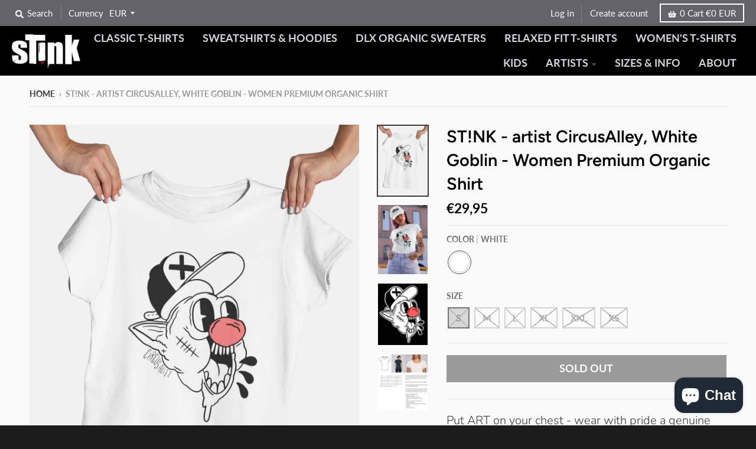

--- FILE ---
content_type: text/html; charset=utf-8
request_url: https://st-ink.com/en/products/st-nk-circus-alley_goblin-ladies-premium-organic-shirt
body_size: 40163
content:
<!doctype html>
<!--[if IE 8]><html class="no-js lt-ie9" lang="en"> <![endif]-->
<!--[if IE 9 ]><html class="ie9 no-js"> <![endif]-->
<!--[if (gt IE 9)|!(IE)]><!--> <html class="no-js" lang="en"> <!--<![endif]-->
<head>
<meta name="google-site-verification" content="IV7BPLESttSpBdxSWN1s4zlr4HIcuHkGQYmE3wLG59w" />
  <meta name="facebook-domain-verification" content="2pilq20voi2i7ppek5pryrso36yg5f" />
  <meta name="google-site-verification" content="sn_-YMgMaxPeTibJiBZ_rcq4x9U3MYMt2Q-uaRA2KG8" />
  <meta charset="utf-8">
  <meta http-equiv="X-UA-Compatible" content="IE=edge,chrome=1">
  <link rel="canonical" href="https://st-ink.com/en/products/st-nk-circus-alley_goblin-ladies-premium-organic-shirt">
  <meta name="viewport" content="width=device-width,initial-scale=1">
  <meta name="theme-color" content="#000000">

  
  <link rel="shortcut icon" href="//st-ink.com/cdn/shop/files/stink_fav2_32x32.png?v=1614338575" type="image/png" />
  

  <title>
    ST!NK - CIRCUS ALLEY_GOBLIN | Ladies Premium Organic T-Shirt ST/ST - st-ink.com &ndash; ST!NK Art Angel 
  </title>

  
    <meta name="description" content="ST!NK - CIRCUS ALLEY_GOBLIN | Ladies Premium Organic T-Shirt ST/ST - In vielen Größen vorrätig ✓ Jetzt Ladies Premium Organic T-Shirt ST/ST ST!NK - CIRCUS ALLEY_GOBLIN bei ST!NK online bestellen ✓ schneller Versand! ✓ günstige Preise! ✓">
  

  <meta property="og:site_name" content="ST!NK Art Angel ">
<meta property="og:url" content="https://st-ink.com/en/products/st-nk-circus-alley_goblin-ladies-premium-organic-shirt">
<meta property="og:title" content="ST!NK - artist CircusAlley, White Goblin - Women Premium Organic Shirt">
<meta property="og:type" content="product">
<meta property="og:description" content="ST!NK - CIRCUS ALLEY_GOBLIN | Ladies Premium Organic T-Shirt ST/ST - In vielen Größen vorrätig ✓ Jetzt Ladies Premium Organic T-Shirt ST/ST ST!NK - CIRCUS ALLEY_GOBLIN bei ST!NK online bestellen ✓ schneller Versand! ✓ günstige Preise! ✓"><meta property="product:availability" content="oos">
  <meta property="product:price:amount" content="29,95">
  <meta property="product:price:currency" content="EUR"><meta property="og:image" content="http://st-ink.com/cdn/shop/products/stnk-artist-circusalley-white-goblin-women-premium-organic-shirt-647018_1200x1200.jpg?v=1633685416">
      <meta property="og:image:secure_url" content="https://st-ink.com/cdn/shop/products/stnk-artist-circusalley-white-goblin-women-premium-organic-shirt-647018_1200x1200.jpg?v=1633685416">
      <meta property="og:image:width" content="856">
      <meta property="og:image:height" content="1200"><meta property="og:image" content="http://st-ink.com/cdn/shop/products/stnk-artist-circusalley-white-goblin-women-premium-organic-shirt-626262_1200x1200.jpg?v=1633685416">
      <meta property="og:image:secure_url" content="https://st-ink.com/cdn/shop/products/stnk-artist-circusalley-white-goblin-women-premium-organic-shirt-626262_1200x1200.jpg?v=1633685416">
      <meta property="og:image:width" content="856">
      <meta property="og:image:height" content="1200"><meta property="og:image" content="http://st-ink.com/cdn/shop/products/stnk-artist-circusalley-white-goblin-women-premium-organic-shirt-199182_1200x1200.jpg?v=1633685416">
      <meta property="og:image:secure_url" content="https://st-ink.com/cdn/shop/products/stnk-artist-circusalley-white-goblin-women-premium-organic-shirt-199182_1200x1200.jpg?v=1633685416">
      <meta property="og:image:width" content="960">
      <meta property="og:image:height" content="1200">

<meta name="twitter:site" content="@">
<meta name="twitter:card" content="summary_large_image">
<meta name="twitter:title" content="ST!NK - artist CircusAlley, White Goblin - Women Premium Organic Shirt">
<meta name="twitter:description" content="ST!NK - CIRCUS ALLEY_GOBLIN | Ladies Premium Organic T-Shirt ST/ST - In vielen Größen vorrätig ✓ Jetzt Ladies Premium Organic T-Shirt ST/ST ST!NK - CIRCUS ALLEY_GOBLIN bei ST!NK online bestellen ✓ schneller Versand! ✓ günstige Preise! ✓">


  <script>window.performance && window.performance.mark && window.performance.mark('shopify.content_for_header.start');</script><meta name="google-site-verification" content="h_Eyq_8u8Q4SuEds94NTcaWQ2k24IMxli9x7JOJofio">
<meta name="google-site-verification" content="wJ10u-zkJ2B1kZM5I0RaYB_8iW5hExhL2xKTCkEVQgs">
<meta name="google-site-verification" content="RqMMAk9iVefQN0w-19qeQNKEGAXunlMkzoUtcFLOsJA">
<meta id="shopify-digital-wallet" name="shopify-digital-wallet" content="/9497804905/digital_wallets/dialog">
<meta name="shopify-checkout-api-token" content="7b0e7801222f40c334a22ffef5f1f110">
<meta id="in-context-paypal-metadata" data-shop-id="9497804905" data-venmo-supported="false" data-environment="production" data-locale="en_US" data-paypal-v4="true" data-currency="EUR">
<link rel="alternate" hreflang="x-default" href="https://st-ink.com/products/st-nk-circus-alley_goblin-ladies-premium-organic-shirt">
<link rel="alternate" hreflang="de" href="https://st-ink.com/products/st-nk-circus-alley_goblin-ladies-premium-organic-shirt">
<link rel="alternate" hreflang="en" href="https://st-ink.com/en/products/st-nk-circus-alley_goblin-ladies-premium-organic-shirt">
<link rel="alternate" hreflang="en-AC" href="https://st-nk.myshopify.com/products/st-nk-circus-alley_goblin-ladies-premium-organic-shirt">
<link rel="alternate" hreflang="en-AD" href="https://st-nk.myshopify.com/products/st-nk-circus-alley_goblin-ladies-premium-organic-shirt">
<link rel="alternate" hreflang="en-AE" href="https://st-nk.myshopify.com/products/st-nk-circus-alley_goblin-ladies-premium-organic-shirt">
<link rel="alternate" hreflang="en-AG" href="https://st-nk.myshopify.com/products/st-nk-circus-alley_goblin-ladies-premium-organic-shirt">
<link rel="alternate" hreflang="en-AI" href="https://st-nk.myshopify.com/products/st-nk-circus-alley_goblin-ladies-premium-organic-shirt">
<link rel="alternate" hreflang="en-AM" href="https://st-nk.myshopify.com/products/st-nk-circus-alley_goblin-ladies-premium-organic-shirt">
<link rel="alternate" hreflang="en-AO" href="https://st-nk.myshopify.com/products/st-nk-circus-alley_goblin-ladies-premium-organic-shirt">
<link rel="alternate" hreflang="en-AR" href="https://st-nk.myshopify.com/products/st-nk-circus-alley_goblin-ladies-premium-organic-shirt">
<link rel="alternate" hreflang="en-AT" href="https://st-nk.myshopify.com/products/st-nk-circus-alley_goblin-ladies-premium-organic-shirt">
<link rel="alternate" hreflang="en-AU" href="https://st-nk.myshopify.com/products/st-nk-circus-alley_goblin-ladies-premium-organic-shirt">
<link rel="alternate" hreflang="en-AW" href="https://st-nk.myshopify.com/products/st-nk-circus-alley_goblin-ladies-premium-organic-shirt">
<link rel="alternate" hreflang="en-AX" href="https://st-nk.myshopify.com/products/st-nk-circus-alley_goblin-ladies-premium-organic-shirt">
<link rel="alternate" hreflang="en-AZ" href="https://st-nk.myshopify.com/products/st-nk-circus-alley_goblin-ladies-premium-organic-shirt">
<link rel="alternate" hreflang="en-BA" href="https://st-nk.myshopify.com/products/st-nk-circus-alley_goblin-ladies-premium-organic-shirt">
<link rel="alternate" hreflang="en-BB" href="https://st-nk.myshopify.com/products/st-nk-circus-alley_goblin-ladies-premium-organic-shirt">
<link rel="alternate" hreflang="en-BD" href="https://st-nk.myshopify.com/products/st-nk-circus-alley_goblin-ladies-premium-organic-shirt">
<link rel="alternate" hreflang="en-BE" href="https://st-nk.myshopify.com/products/st-nk-circus-alley_goblin-ladies-premium-organic-shirt">
<link rel="alternate" hreflang="en-BF" href="https://st-nk.myshopify.com/products/st-nk-circus-alley_goblin-ladies-premium-organic-shirt">
<link rel="alternate" hreflang="en-BG" href="https://st-nk.myshopify.com/products/st-nk-circus-alley_goblin-ladies-premium-organic-shirt">
<link rel="alternate" hreflang="en-BH" href="https://st-nk.myshopify.com/products/st-nk-circus-alley_goblin-ladies-premium-organic-shirt">
<link rel="alternate" hreflang="en-BI" href="https://st-nk.myshopify.com/products/st-nk-circus-alley_goblin-ladies-premium-organic-shirt">
<link rel="alternate" hreflang="en-BJ" href="https://st-nk.myshopify.com/products/st-nk-circus-alley_goblin-ladies-premium-organic-shirt">
<link rel="alternate" hreflang="en-BL" href="https://st-nk.myshopify.com/products/st-nk-circus-alley_goblin-ladies-premium-organic-shirt">
<link rel="alternate" hreflang="en-BM" href="https://st-nk.myshopify.com/products/st-nk-circus-alley_goblin-ladies-premium-organic-shirt">
<link rel="alternate" hreflang="en-BN" href="https://st-nk.myshopify.com/products/st-nk-circus-alley_goblin-ladies-premium-organic-shirt">
<link rel="alternate" hreflang="en-BO" href="https://st-nk.myshopify.com/products/st-nk-circus-alley_goblin-ladies-premium-organic-shirt">
<link rel="alternate" hreflang="en-BQ" href="https://st-nk.myshopify.com/products/st-nk-circus-alley_goblin-ladies-premium-organic-shirt">
<link rel="alternate" hreflang="en-BR" href="https://st-nk.myshopify.com/products/st-nk-circus-alley_goblin-ladies-premium-organic-shirt">
<link rel="alternate" hreflang="en-BS" href="https://st-nk.myshopify.com/products/st-nk-circus-alley_goblin-ladies-premium-organic-shirt">
<link rel="alternate" hreflang="en-BT" href="https://st-nk.myshopify.com/products/st-nk-circus-alley_goblin-ladies-premium-organic-shirt">
<link rel="alternate" hreflang="en-BW" href="https://st-nk.myshopify.com/products/st-nk-circus-alley_goblin-ladies-premium-organic-shirt">
<link rel="alternate" hreflang="en-BY" href="https://st-nk.myshopify.com/products/st-nk-circus-alley_goblin-ladies-premium-organic-shirt">
<link rel="alternate" hreflang="en-BZ" href="https://st-nk.myshopify.com/products/st-nk-circus-alley_goblin-ladies-premium-organic-shirt">
<link rel="alternate" hreflang="en-CA" href="https://st-nk.myshopify.com/products/st-nk-circus-alley_goblin-ladies-premium-organic-shirt">
<link rel="alternate" hreflang="en-CC" href="https://st-nk.myshopify.com/products/st-nk-circus-alley_goblin-ladies-premium-organic-shirt">
<link rel="alternate" hreflang="en-CD" href="https://st-nk.myshopify.com/products/st-nk-circus-alley_goblin-ladies-premium-organic-shirt">
<link rel="alternate" hreflang="en-CF" href="https://st-nk.myshopify.com/products/st-nk-circus-alley_goblin-ladies-premium-organic-shirt">
<link rel="alternate" hreflang="en-CG" href="https://st-nk.myshopify.com/products/st-nk-circus-alley_goblin-ladies-premium-organic-shirt">
<link rel="alternate" hreflang="en-CH" href="https://st-nk.myshopify.com/products/st-nk-circus-alley_goblin-ladies-premium-organic-shirt">
<link rel="alternate" hreflang="en-CI" href="https://st-nk.myshopify.com/products/st-nk-circus-alley_goblin-ladies-premium-organic-shirt">
<link rel="alternate" hreflang="en-CK" href="https://st-nk.myshopify.com/products/st-nk-circus-alley_goblin-ladies-premium-organic-shirt">
<link rel="alternate" hreflang="en-CL" href="https://st-nk.myshopify.com/products/st-nk-circus-alley_goblin-ladies-premium-organic-shirt">
<link rel="alternate" hreflang="en-CM" href="https://st-nk.myshopify.com/products/st-nk-circus-alley_goblin-ladies-premium-organic-shirt">
<link rel="alternate" hreflang="en-CO" href="https://st-nk.myshopify.com/products/st-nk-circus-alley_goblin-ladies-premium-organic-shirt">
<link rel="alternate" hreflang="en-CR" href="https://st-nk.myshopify.com/products/st-nk-circus-alley_goblin-ladies-premium-organic-shirt">
<link rel="alternate" hreflang="en-CV" href="https://st-nk.myshopify.com/products/st-nk-circus-alley_goblin-ladies-premium-organic-shirt">
<link rel="alternate" hreflang="en-CW" href="https://st-nk.myshopify.com/products/st-nk-circus-alley_goblin-ladies-premium-organic-shirt">
<link rel="alternate" hreflang="en-CX" href="https://st-nk.myshopify.com/products/st-nk-circus-alley_goblin-ladies-premium-organic-shirt">
<link rel="alternate" hreflang="en-CY" href="https://st-nk.myshopify.com/products/st-nk-circus-alley_goblin-ladies-premium-organic-shirt">
<link rel="alternate" hreflang="en-CZ" href="https://st-nk.myshopify.com/products/st-nk-circus-alley_goblin-ladies-premium-organic-shirt">
<link rel="alternate" hreflang="en-DJ" href="https://st-nk.myshopify.com/products/st-nk-circus-alley_goblin-ladies-premium-organic-shirt">
<link rel="alternate" hreflang="en-DK" href="https://st-nk.myshopify.com/products/st-nk-circus-alley_goblin-ladies-premium-organic-shirt">
<link rel="alternate" hreflang="en-DM" href="https://st-nk.myshopify.com/products/st-nk-circus-alley_goblin-ladies-premium-organic-shirt">
<link rel="alternate" hreflang="en-DO" href="https://st-nk.myshopify.com/products/st-nk-circus-alley_goblin-ladies-premium-organic-shirt">
<link rel="alternate" hreflang="en-EC" href="https://st-nk.myshopify.com/products/st-nk-circus-alley_goblin-ladies-premium-organic-shirt">
<link rel="alternate" hreflang="en-EE" href="https://st-nk.myshopify.com/products/st-nk-circus-alley_goblin-ladies-premium-organic-shirt">
<link rel="alternate" hreflang="en-EG" href="https://st-nk.myshopify.com/products/st-nk-circus-alley_goblin-ladies-premium-organic-shirt">
<link rel="alternate" hreflang="en-EH" href="https://st-nk.myshopify.com/products/st-nk-circus-alley_goblin-ladies-premium-organic-shirt">
<link rel="alternate" hreflang="en-ER" href="https://st-nk.myshopify.com/products/st-nk-circus-alley_goblin-ladies-premium-organic-shirt">
<link rel="alternate" hreflang="en-ES" href="https://st-nk.myshopify.com/products/st-nk-circus-alley_goblin-ladies-premium-organic-shirt">
<link rel="alternate" hreflang="en-ET" href="https://st-nk.myshopify.com/products/st-nk-circus-alley_goblin-ladies-premium-organic-shirt">
<link rel="alternate" hreflang="en-FI" href="https://st-nk.myshopify.com/products/st-nk-circus-alley_goblin-ladies-premium-organic-shirt">
<link rel="alternate" hreflang="en-FJ" href="https://st-nk.myshopify.com/products/st-nk-circus-alley_goblin-ladies-premium-organic-shirt">
<link rel="alternate" hreflang="en-FK" href="https://st-nk.myshopify.com/products/st-nk-circus-alley_goblin-ladies-premium-organic-shirt">
<link rel="alternate" hreflang="en-FO" href="https://st-nk.myshopify.com/products/st-nk-circus-alley_goblin-ladies-premium-organic-shirt">
<link rel="alternate" hreflang="en-FR" href="https://st-nk.myshopify.com/products/st-nk-circus-alley_goblin-ladies-premium-organic-shirt">
<link rel="alternate" hreflang="en-GA" href="https://st-nk.myshopify.com/products/st-nk-circus-alley_goblin-ladies-premium-organic-shirt">
<link rel="alternate" hreflang="en-GD" href="https://st-nk.myshopify.com/products/st-nk-circus-alley_goblin-ladies-premium-organic-shirt">
<link rel="alternate" hreflang="en-GE" href="https://st-nk.myshopify.com/products/st-nk-circus-alley_goblin-ladies-premium-organic-shirt">
<link rel="alternate" hreflang="en-GF" href="https://st-nk.myshopify.com/products/st-nk-circus-alley_goblin-ladies-premium-organic-shirt">
<link rel="alternate" hreflang="en-GG" href="https://st-nk.myshopify.com/products/st-nk-circus-alley_goblin-ladies-premium-organic-shirt">
<link rel="alternate" hreflang="en-GH" href="https://st-nk.myshopify.com/products/st-nk-circus-alley_goblin-ladies-premium-organic-shirt">
<link rel="alternate" hreflang="en-GI" href="https://st-nk.myshopify.com/products/st-nk-circus-alley_goblin-ladies-premium-organic-shirt">
<link rel="alternate" hreflang="en-GL" href="https://st-nk.myshopify.com/products/st-nk-circus-alley_goblin-ladies-premium-organic-shirt">
<link rel="alternate" hreflang="en-GM" href="https://st-nk.myshopify.com/products/st-nk-circus-alley_goblin-ladies-premium-organic-shirt">
<link rel="alternate" hreflang="en-GN" href="https://st-nk.myshopify.com/products/st-nk-circus-alley_goblin-ladies-premium-organic-shirt">
<link rel="alternate" hreflang="en-GP" href="https://st-nk.myshopify.com/products/st-nk-circus-alley_goblin-ladies-premium-organic-shirt">
<link rel="alternate" hreflang="en-GQ" href="https://st-nk.myshopify.com/products/st-nk-circus-alley_goblin-ladies-premium-organic-shirt">
<link rel="alternate" hreflang="en-GR" href="https://st-nk.myshopify.com/products/st-nk-circus-alley_goblin-ladies-premium-organic-shirt">
<link rel="alternate" hreflang="en-GS" href="https://st-nk.myshopify.com/products/st-nk-circus-alley_goblin-ladies-premium-organic-shirt">
<link rel="alternate" hreflang="en-GT" href="https://st-nk.myshopify.com/products/st-nk-circus-alley_goblin-ladies-premium-organic-shirt">
<link rel="alternate" hreflang="en-GW" href="https://st-nk.myshopify.com/products/st-nk-circus-alley_goblin-ladies-premium-organic-shirt">
<link rel="alternate" hreflang="en-GY" href="https://st-nk.myshopify.com/products/st-nk-circus-alley_goblin-ladies-premium-organic-shirt">
<link rel="alternate" hreflang="en-HK" href="https://st-nk.myshopify.com/products/st-nk-circus-alley_goblin-ladies-premium-organic-shirt">
<link rel="alternate" hreflang="en-HN" href="https://st-nk.myshopify.com/products/st-nk-circus-alley_goblin-ladies-premium-organic-shirt">
<link rel="alternate" hreflang="en-HR" href="https://st-nk.myshopify.com/products/st-nk-circus-alley_goblin-ladies-premium-organic-shirt">
<link rel="alternate" hreflang="en-HT" href="https://st-nk.myshopify.com/products/st-nk-circus-alley_goblin-ladies-premium-organic-shirt">
<link rel="alternate" hreflang="en-HU" href="https://st-nk.myshopify.com/products/st-nk-circus-alley_goblin-ladies-premium-organic-shirt">
<link rel="alternate" hreflang="en-ID" href="https://st-nk.myshopify.com/products/st-nk-circus-alley_goblin-ladies-premium-organic-shirt">
<link rel="alternate" hreflang="en-IE" href="https://st-nk.myshopify.com/products/st-nk-circus-alley_goblin-ladies-premium-organic-shirt">
<link rel="alternate" hreflang="en-IL" href="https://st-nk.myshopify.com/products/st-nk-circus-alley_goblin-ladies-premium-organic-shirt">
<link rel="alternate" hreflang="en-IM" href="https://st-nk.myshopify.com/products/st-nk-circus-alley_goblin-ladies-premium-organic-shirt">
<link rel="alternate" hreflang="en-IN" href="https://st-nk.myshopify.com/products/st-nk-circus-alley_goblin-ladies-premium-organic-shirt">
<link rel="alternate" hreflang="en-IO" href="https://st-nk.myshopify.com/products/st-nk-circus-alley_goblin-ladies-premium-organic-shirt">
<link rel="alternate" hreflang="en-IS" href="https://st-nk.myshopify.com/products/st-nk-circus-alley_goblin-ladies-premium-organic-shirt">
<link rel="alternate" hreflang="en-IT" href="https://st-nk.myshopify.com/products/st-nk-circus-alley_goblin-ladies-premium-organic-shirt">
<link rel="alternate" hreflang="en-JE" href="https://st-nk.myshopify.com/products/st-nk-circus-alley_goblin-ladies-premium-organic-shirt">
<link rel="alternate" hreflang="en-JM" href="https://st-nk.myshopify.com/products/st-nk-circus-alley_goblin-ladies-premium-organic-shirt">
<link rel="alternate" hreflang="en-JO" href="https://st-nk.myshopify.com/products/st-nk-circus-alley_goblin-ladies-premium-organic-shirt">
<link rel="alternate" hreflang="en-JP" href="https://st-nk.myshopify.com/products/st-nk-circus-alley_goblin-ladies-premium-organic-shirt">
<link rel="alternate" hreflang="en-KE" href="https://st-nk.myshopify.com/products/st-nk-circus-alley_goblin-ladies-premium-organic-shirt">
<link rel="alternate" hreflang="en-KG" href="https://st-nk.myshopify.com/products/st-nk-circus-alley_goblin-ladies-premium-organic-shirt">
<link rel="alternate" hreflang="en-KH" href="https://st-nk.myshopify.com/products/st-nk-circus-alley_goblin-ladies-premium-organic-shirt">
<link rel="alternate" hreflang="en-KI" href="https://st-nk.myshopify.com/products/st-nk-circus-alley_goblin-ladies-premium-organic-shirt">
<link rel="alternate" hreflang="en-KM" href="https://st-nk.myshopify.com/products/st-nk-circus-alley_goblin-ladies-premium-organic-shirt">
<link rel="alternate" hreflang="en-KN" href="https://st-nk.myshopify.com/products/st-nk-circus-alley_goblin-ladies-premium-organic-shirt">
<link rel="alternate" hreflang="en-KR" href="https://st-nk.myshopify.com/products/st-nk-circus-alley_goblin-ladies-premium-organic-shirt">
<link rel="alternate" hreflang="en-KW" href="https://st-nk.myshopify.com/products/st-nk-circus-alley_goblin-ladies-premium-organic-shirt">
<link rel="alternate" hreflang="en-KY" href="https://st-nk.myshopify.com/products/st-nk-circus-alley_goblin-ladies-premium-organic-shirt">
<link rel="alternate" hreflang="en-KZ" href="https://st-nk.myshopify.com/products/st-nk-circus-alley_goblin-ladies-premium-organic-shirt">
<link rel="alternate" hreflang="en-LA" href="https://st-nk.myshopify.com/products/st-nk-circus-alley_goblin-ladies-premium-organic-shirt">
<link rel="alternate" hreflang="en-LB" href="https://st-nk.myshopify.com/products/st-nk-circus-alley_goblin-ladies-premium-organic-shirt">
<link rel="alternate" hreflang="en-LC" href="https://st-nk.myshopify.com/products/st-nk-circus-alley_goblin-ladies-premium-organic-shirt">
<link rel="alternate" hreflang="en-LI" href="https://st-nk.myshopify.com/products/st-nk-circus-alley_goblin-ladies-premium-organic-shirt">
<link rel="alternate" hreflang="en-LK" href="https://st-nk.myshopify.com/products/st-nk-circus-alley_goblin-ladies-premium-organic-shirt">
<link rel="alternate" hreflang="en-LR" href="https://st-nk.myshopify.com/products/st-nk-circus-alley_goblin-ladies-premium-organic-shirt">
<link rel="alternate" hreflang="en-LS" href="https://st-nk.myshopify.com/products/st-nk-circus-alley_goblin-ladies-premium-organic-shirt">
<link rel="alternate" hreflang="en-LT" href="https://st-nk.myshopify.com/products/st-nk-circus-alley_goblin-ladies-premium-organic-shirt">
<link rel="alternate" hreflang="en-LU" href="https://st-nk.myshopify.com/products/st-nk-circus-alley_goblin-ladies-premium-organic-shirt">
<link rel="alternate" hreflang="en-LV" href="https://st-nk.myshopify.com/products/st-nk-circus-alley_goblin-ladies-premium-organic-shirt">
<link rel="alternate" hreflang="en-LY" href="https://st-nk.myshopify.com/products/st-nk-circus-alley_goblin-ladies-premium-organic-shirt">
<link rel="alternate" hreflang="en-MA" href="https://st-nk.myshopify.com/products/st-nk-circus-alley_goblin-ladies-premium-organic-shirt">
<link rel="alternate" hreflang="en-MC" href="https://st-nk.myshopify.com/products/st-nk-circus-alley_goblin-ladies-premium-organic-shirt">
<link rel="alternate" hreflang="en-MD" href="https://st-nk.myshopify.com/products/st-nk-circus-alley_goblin-ladies-premium-organic-shirt">
<link rel="alternate" hreflang="en-ME" href="https://st-nk.myshopify.com/products/st-nk-circus-alley_goblin-ladies-premium-organic-shirt">
<link rel="alternate" hreflang="en-MF" href="https://st-nk.myshopify.com/products/st-nk-circus-alley_goblin-ladies-premium-organic-shirt">
<link rel="alternate" hreflang="en-MG" href="https://st-nk.myshopify.com/products/st-nk-circus-alley_goblin-ladies-premium-organic-shirt">
<link rel="alternate" hreflang="en-MK" href="https://st-nk.myshopify.com/products/st-nk-circus-alley_goblin-ladies-premium-organic-shirt">
<link rel="alternate" hreflang="en-ML" href="https://st-nk.myshopify.com/products/st-nk-circus-alley_goblin-ladies-premium-organic-shirt">
<link rel="alternate" hreflang="en-MM" href="https://st-nk.myshopify.com/products/st-nk-circus-alley_goblin-ladies-premium-organic-shirt">
<link rel="alternate" hreflang="en-MN" href="https://st-nk.myshopify.com/products/st-nk-circus-alley_goblin-ladies-premium-organic-shirt">
<link rel="alternate" hreflang="en-MO" href="https://st-nk.myshopify.com/products/st-nk-circus-alley_goblin-ladies-premium-organic-shirt">
<link rel="alternate" hreflang="en-MQ" href="https://st-nk.myshopify.com/products/st-nk-circus-alley_goblin-ladies-premium-organic-shirt">
<link rel="alternate" hreflang="en-MR" href="https://st-nk.myshopify.com/products/st-nk-circus-alley_goblin-ladies-premium-organic-shirt">
<link rel="alternate" hreflang="en-MS" href="https://st-nk.myshopify.com/products/st-nk-circus-alley_goblin-ladies-premium-organic-shirt">
<link rel="alternate" hreflang="en-MT" href="https://st-nk.myshopify.com/products/st-nk-circus-alley_goblin-ladies-premium-organic-shirt">
<link rel="alternate" hreflang="en-MU" href="https://st-nk.myshopify.com/products/st-nk-circus-alley_goblin-ladies-premium-organic-shirt">
<link rel="alternate" hreflang="en-MV" href="https://st-nk.myshopify.com/products/st-nk-circus-alley_goblin-ladies-premium-organic-shirt">
<link rel="alternate" hreflang="en-MW" href="https://st-nk.myshopify.com/products/st-nk-circus-alley_goblin-ladies-premium-organic-shirt">
<link rel="alternate" hreflang="en-MX" href="https://st-nk.myshopify.com/products/st-nk-circus-alley_goblin-ladies-premium-organic-shirt">
<link rel="alternate" hreflang="en-MY" href="https://st-nk.myshopify.com/products/st-nk-circus-alley_goblin-ladies-premium-organic-shirt">
<link rel="alternate" hreflang="en-MZ" href="https://st-nk.myshopify.com/products/st-nk-circus-alley_goblin-ladies-premium-organic-shirt">
<link rel="alternate" hreflang="en-NA" href="https://st-nk.myshopify.com/products/st-nk-circus-alley_goblin-ladies-premium-organic-shirt">
<link rel="alternate" hreflang="en-NC" href="https://st-nk.myshopify.com/products/st-nk-circus-alley_goblin-ladies-premium-organic-shirt">
<link rel="alternate" hreflang="en-NE" href="https://st-nk.myshopify.com/products/st-nk-circus-alley_goblin-ladies-premium-organic-shirt">
<link rel="alternate" hreflang="en-NF" href="https://st-nk.myshopify.com/products/st-nk-circus-alley_goblin-ladies-premium-organic-shirt">
<link rel="alternate" hreflang="en-NG" href="https://st-nk.myshopify.com/products/st-nk-circus-alley_goblin-ladies-premium-organic-shirt">
<link rel="alternate" hreflang="en-NI" href="https://st-nk.myshopify.com/products/st-nk-circus-alley_goblin-ladies-premium-organic-shirt">
<link rel="alternate" hreflang="en-NL" href="https://st-nk.myshopify.com/products/st-nk-circus-alley_goblin-ladies-premium-organic-shirt">
<link rel="alternate" hreflang="en-NO" href="https://st-nk.myshopify.com/products/st-nk-circus-alley_goblin-ladies-premium-organic-shirt">
<link rel="alternate" hreflang="en-NP" href="https://st-nk.myshopify.com/products/st-nk-circus-alley_goblin-ladies-premium-organic-shirt">
<link rel="alternate" hreflang="en-NR" href="https://st-nk.myshopify.com/products/st-nk-circus-alley_goblin-ladies-premium-organic-shirt">
<link rel="alternate" hreflang="en-NU" href="https://st-nk.myshopify.com/products/st-nk-circus-alley_goblin-ladies-premium-organic-shirt">
<link rel="alternate" hreflang="en-NZ" href="https://st-nk.myshopify.com/products/st-nk-circus-alley_goblin-ladies-premium-organic-shirt">
<link rel="alternate" hreflang="en-OM" href="https://st-nk.myshopify.com/products/st-nk-circus-alley_goblin-ladies-premium-organic-shirt">
<link rel="alternate" hreflang="en-PA" href="https://st-nk.myshopify.com/products/st-nk-circus-alley_goblin-ladies-premium-organic-shirt">
<link rel="alternate" hreflang="en-PE" href="https://st-nk.myshopify.com/products/st-nk-circus-alley_goblin-ladies-premium-organic-shirt">
<link rel="alternate" hreflang="en-PF" href="https://st-nk.myshopify.com/products/st-nk-circus-alley_goblin-ladies-premium-organic-shirt">
<link rel="alternate" hreflang="en-PG" href="https://st-nk.myshopify.com/products/st-nk-circus-alley_goblin-ladies-premium-organic-shirt">
<link rel="alternate" hreflang="en-PH" href="https://st-nk.myshopify.com/products/st-nk-circus-alley_goblin-ladies-premium-organic-shirt">
<link rel="alternate" hreflang="en-PK" href="https://st-nk.myshopify.com/products/st-nk-circus-alley_goblin-ladies-premium-organic-shirt">
<link rel="alternate" hreflang="en-PL" href="https://st-nk.myshopify.com/products/st-nk-circus-alley_goblin-ladies-premium-organic-shirt">
<link rel="alternate" hreflang="en-PM" href="https://st-nk.myshopify.com/products/st-nk-circus-alley_goblin-ladies-premium-organic-shirt">
<link rel="alternate" hreflang="en-PN" href="https://st-nk.myshopify.com/products/st-nk-circus-alley_goblin-ladies-premium-organic-shirt">
<link rel="alternate" hreflang="en-PS" href="https://st-nk.myshopify.com/products/st-nk-circus-alley_goblin-ladies-premium-organic-shirt">
<link rel="alternate" hreflang="en-PT" href="https://st-nk.myshopify.com/products/st-nk-circus-alley_goblin-ladies-premium-organic-shirt">
<link rel="alternate" hreflang="en-PY" href="https://st-nk.myshopify.com/products/st-nk-circus-alley_goblin-ladies-premium-organic-shirt">
<link rel="alternate" hreflang="en-QA" href="https://st-nk.myshopify.com/products/st-nk-circus-alley_goblin-ladies-premium-organic-shirt">
<link rel="alternate" hreflang="en-RE" href="https://st-nk.myshopify.com/products/st-nk-circus-alley_goblin-ladies-premium-organic-shirt">
<link rel="alternate" hreflang="en-RO" href="https://st-nk.myshopify.com/products/st-nk-circus-alley_goblin-ladies-premium-organic-shirt">
<link rel="alternate" hreflang="en-RS" href="https://st-nk.myshopify.com/products/st-nk-circus-alley_goblin-ladies-premium-organic-shirt">
<link rel="alternate" hreflang="en-RU" href="https://st-nk.myshopify.com/products/st-nk-circus-alley_goblin-ladies-premium-organic-shirt">
<link rel="alternate" hreflang="en-RW" href="https://st-nk.myshopify.com/products/st-nk-circus-alley_goblin-ladies-premium-organic-shirt">
<link rel="alternate" hreflang="en-SA" href="https://st-nk.myshopify.com/products/st-nk-circus-alley_goblin-ladies-premium-organic-shirt">
<link rel="alternate" hreflang="en-SB" href="https://st-nk.myshopify.com/products/st-nk-circus-alley_goblin-ladies-premium-organic-shirt">
<link rel="alternate" hreflang="en-SC" href="https://st-nk.myshopify.com/products/st-nk-circus-alley_goblin-ladies-premium-organic-shirt">
<link rel="alternate" hreflang="en-SD" href="https://st-nk.myshopify.com/products/st-nk-circus-alley_goblin-ladies-premium-organic-shirt">
<link rel="alternate" hreflang="en-SE" href="https://st-nk.myshopify.com/products/st-nk-circus-alley_goblin-ladies-premium-organic-shirt">
<link rel="alternate" hreflang="en-SG" href="https://st-nk.myshopify.com/products/st-nk-circus-alley_goblin-ladies-premium-organic-shirt">
<link rel="alternate" hreflang="en-SH" href="https://st-nk.myshopify.com/products/st-nk-circus-alley_goblin-ladies-premium-organic-shirt">
<link rel="alternate" hreflang="en-SI" href="https://st-nk.myshopify.com/products/st-nk-circus-alley_goblin-ladies-premium-organic-shirt">
<link rel="alternate" hreflang="en-SJ" href="https://st-nk.myshopify.com/products/st-nk-circus-alley_goblin-ladies-premium-organic-shirt">
<link rel="alternate" hreflang="en-SK" href="https://st-nk.myshopify.com/products/st-nk-circus-alley_goblin-ladies-premium-organic-shirt">
<link rel="alternate" hreflang="en-SL" href="https://st-nk.myshopify.com/products/st-nk-circus-alley_goblin-ladies-premium-organic-shirt">
<link rel="alternate" hreflang="en-SM" href="https://st-nk.myshopify.com/products/st-nk-circus-alley_goblin-ladies-premium-organic-shirt">
<link rel="alternate" hreflang="en-SN" href="https://st-nk.myshopify.com/products/st-nk-circus-alley_goblin-ladies-premium-organic-shirt">
<link rel="alternate" hreflang="en-SO" href="https://st-nk.myshopify.com/products/st-nk-circus-alley_goblin-ladies-premium-organic-shirt">
<link rel="alternate" hreflang="en-SR" href="https://st-nk.myshopify.com/products/st-nk-circus-alley_goblin-ladies-premium-organic-shirt">
<link rel="alternate" hreflang="en-SS" href="https://st-nk.myshopify.com/products/st-nk-circus-alley_goblin-ladies-premium-organic-shirt">
<link rel="alternate" hreflang="en-ST" href="https://st-nk.myshopify.com/products/st-nk-circus-alley_goblin-ladies-premium-organic-shirt">
<link rel="alternate" hreflang="en-SV" href="https://st-nk.myshopify.com/products/st-nk-circus-alley_goblin-ladies-premium-organic-shirt">
<link rel="alternate" hreflang="en-SX" href="https://st-nk.myshopify.com/products/st-nk-circus-alley_goblin-ladies-premium-organic-shirt">
<link rel="alternate" hreflang="en-SZ" href="https://st-nk.myshopify.com/products/st-nk-circus-alley_goblin-ladies-premium-organic-shirt">
<link rel="alternate" hreflang="en-TA" href="https://st-nk.myshopify.com/products/st-nk-circus-alley_goblin-ladies-premium-organic-shirt">
<link rel="alternate" hreflang="en-TC" href="https://st-nk.myshopify.com/products/st-nk-circus-alley_goblin-ladies-premium-organic-shirt">
<link rel="alternate" hreflang="en-TD" href="https://st-nk.myshopify.com/products/st-nk-circus-alley_goblin-ladies-premium-organic-shirt">
<link rel="alternate" hreflang="en-TF" href="https://st-nk.myshopify.com/products/st-nk-circus-alley_goblin-ladies-premium-organic-shirt">
<link rel="alternate" hreflang="en-TG" href="https://st-nk.myshopify.com/products/st-nk-circus-alley_goblin-ladies-premium-organic-shirt">
<link rel="alternate" hreflang="en-TH" href="https://st-nk.myshopify.com/products/st-nk-circus-alley_goblin-ladies-premium-organic-shirt">
<link rel="alternate" hreflang="en-TJ" href="https://st-nk.myshopify.com/products/st-nk-circus-alley_goblin-ladies-premium-organic-shirt">
<link rel="alternate" hreflang="en-TK" href="https://st-nk.myshopify.com/products/st-nk-circus-alley_goblin-ladies-premium-organic-shirt">
<link rel="alternate" hreflang="en-TL" href="https://st-nk.myshopify.com/products/st-nk-circus-alley_goblin-ladies-premium-organic-shirt">
<link rel="alternate" hreflang="en-TO" href="https://st-nk.myshopify.com/products/st-nk-circus-alley_goblin-ladies-premium-organic-shirt">
<link rel="alternate" hreflang="en-TR" href="https://st-nk.myshopify.com/products/st-nk-circus-alley_goblin-ladies-premium-organic-shirt">
<link rel="alternate" hreflang="en-TT" href="https://st-nk.myshopify.com/products/st-nk-circus-alley_goblin-ladies-premium-organic-shirt">
<link rel="alternate" hreflang="en-TV" href="https://st-nk.myshopify.com/products/st-nk-circus-alley_goblin-ladies-premium-organic-shirt">
<link rel="alternate" hreflang="en-TW" href="https://st-nk.myshopify.com/products/st-nk-circus-alley_goblin-ladies-premium-organic-shirt">
<link rel="alternate" hreflang="en-TZ" href="https://st-nk.myshopify.com/products/st-nk-circus-alley_goblin-ladies-premium-organic-shirt">
<link rel="alternate" hreflang="en-UA" href="https://st-nk.myshopify.com/products/st-nk-circus-alley_goblin-ladies-premium-organic-shirt">
<link rel="alternate" hreflang="en-UG" href="https://st-nk.myshopify.com/products/st-nk-circus-alley_goblin-ladies-premium-organic-shirt">
<link rel="alternate" hreflang="en-UM" href="https://st-nk.myshopify.com/products/st-nk-circus-alley_goblin-ladies-premium-organic-shirt">
<link rel="alternate" hreflang="en-US" href="https://st-nk.myshopify.com/products/st-nk-circus-alley_goblin-ladies-premium-organic-shirt">
<link rel="alternate" hreflang="en-UY" href="https://st-nk.myshopify.com/products/st-nk-circus-alley_goblin-ladies-premium-organic-shirt">
<link rel="alternate" hreflang="en-UZ" href="https://st-nk.myshopify.com/products/st-nk-circus-alley_goblin-ladies-premium-organic-shirt">
<link rel="alternate" hreflang="en-VA" href="https://st-nk.myshopify.com/products/st-nk-circus-alley_goblin-ladies-premium-organic-shirt">
<link rel="alternate" hreflang="en-VC" href="https://st-nk.myshopify.com/products/st-nk-circus-alley_goblin-ladies-premium-organic-shirt">
<link rel="alternate" hreflang="en-VE" href="https://st-nk.myshopify.com/products/st-nk-circus-alley_goblin-ladies-premium-organic-shirt">
<link rel="alternate" hreflang="en-VG" href="https://st-nk.myshopify.com/products/st-nk-circus-alley_goblin-ladies-premium-organic-shirt">
<link rel="alternate" hreflang="en-VN" href="https://st-nk.myshopify.com/products/st-nk-circus-alley_goblin-ladies-premium-organic-shirt">
<link rel="alternate" hreflang="en-VU" href="https://st-nk.myshopify.com/products/st-nk-circus-alley_goblin-ladies-premium-organic-shirt">
<link rel="alternate" hreflang="en-WF" href="https://st-nk.myshopify.com/products/st-nk-circus-alley_goblin-ladies-premium-organic-shirt">
<link rel="alternate" hreflang="en-WS" href="https://st-nk.myshopify.com/products/st-nk-circus-alley_goblin-ladies-premium-organic-shirt">
<link rel="alternate" hreflang="en-XK" href="https://st-nk.myshopify.com/products/st-nk-circus-alley_goblin-ladies-premium-organic-shirt">
<link rel="alternate" hreflang="en-YT" href="https://st-nk.myshopify.com/products/st-nk-circus-alley_goblin-ladies-premium-organic-shirt">
<link rel="alternate" hreflang="en-ZA" href="https://st-nk.myshopify.com/products/st-nk-circus-alley_goblin-ladies-premium-organic-shirt">
<link rel="alternate" hreflang="en-GB" href="https://street-ink.com/products/st-nk-circus-alley_goblin-ladies-premium-organic-shirt">
<link rel="alternate" type="application/json+oembed" href="https://st-ink.com/en/products/st-nk-circus-alley_goblin-ladies-premium-organic-shirt.oembed">
<script async="async" src="/checkouts/internal/preloads.js?locale=en-DE"></script>
<link rel="preconnect" href="https://shop.app" crossorigin="anonymous">
<script async="async" src="https://shop.app/checkouts/internal/preloads.js?locale=en-DE&shop_id=9497804905" crossorigin="anonymous"></script>
<script id="apple-pay-shop-capabilities" type="application/json">{"shopId":9497804905,"countryCode":"DE","currencyCode":"EUR","merchantCapabilities":["supports3DS"],"merchantId":"gid:\/\/shopify\/Shop\/9497804905","merchantName":"ST!NK Art Angel ","requiredBillingContactFields":["postalAddress","email"],"requiredShippingContactFields":["postalAddress","email"],"shippingType":"shipping","supportedNetworks":["visa","maestro","masterCard","amex"],"total":{"type":"pending","label":"ST!NK Art Angel ","amount":"1.00"},"shopifyPaymentsEnabled":true,"supportsSubscriptions":true}</script>
<script id="shopify-features" type="application/json">{"accessToken":"7b0e7801222f40c334a22ffef5f1f110","betas":["rich-media-storefront-analytics"],"domain":"st-ink.com","predictiveSearch":true,"shopId":9497804905,"locale":"en"}</script>
<script>var Shopify = Shopify || {};
Shopify.shop = "st-nk.myshopify.com";
Shopify.locale = "en";
Shopify.currency = {"active":"EUR","rate":"1.0"};
Shopify.country = "DE";
Shopify.theme = {"name":"Working - HC - 23 May '22","id":133062787340,"schema_name":"District","schema_version":"3.2.3","theme_store_id":735,"role":"main"};
Shopify.theme.handle = "null";
Shopify.theme.style = {"id":null,"handle":null};
Shopify.cdnHost = "st-ink.com/cdn";
Shopify.routes = Shopify.routes || {};
Shopify.routes.root = "/en/";</script>
<script type="module">!function(o){(o.Shopify=o.Shopify||{}).modules=!0}(window);</script>
<script>!function(o){function n(){var o=[];function n(){o.push(Array.prototype.slice.apply(arguments))}return n.q=o,n}var t=o.Shopify=o.Shopify||{};t.loadFeatures=n(),t.autoloadFeatures=n()}(window);</script>
<script>
  window.ShopifyPay = window.ShopifyPay || {};
  window.ShopifyPay.apiHost = "shop.app\/pay";
  window.ShopifyPay.redirectState = null;
</script>
<script id="shop-js-analytics" type="application/json">{"pageType":"product"}</script>
<script defer="defer" async type="module" src="//st-ink.com/cdn/shopifycloud/shop-js/modules/v2/client.init-shop-cart-sync_BT-GjEfc.en.esm.js"></script>
<script defer="defer" async type="module" src="//st-ink.com/cdn/shopifycloud/shop-js/modules/v2/chunk.common_D58fp_Oc.esm.js"></script>
<script defer="defer" async type="module" src="//st-ink.com/cdn/shopifycloud/shop-js/modules/v2/chunk.modal_xMitdFEc.esm.js"></script>
<script type="module">
  await import("//st-ink.com/cdn/shopifycloud/shop-js/modules/v2/client.init-shop-cart-sync_BT-GjEfc.en.esm.js");
await import("//st-ink.com/cdn/shopifycloud/shop-js/modules/v2/chunk.common_D58fp_Oc.esm.js");
await import("//st-ink.com/cdn/shopifycloud/shop-js/modules/v2/chunk.modal_xMitdFEc.esm.js");

  window.Shopify.SignInWithShop?.initShopCartSync?.({"fedCMEnabled":true,"windoidEnabled":true});

</script>
<script>
  window.Shopify = window.Shopify || {};
  if (!window.Shopify.featureAssets) window.Shopify.featureAssets = {};
  window.Shopify.featureAssets['shop-js'] = {"shop-cart-sync":["modules/v2/client.shop-cart-sync_DZOKe7Ll.en.esm.js","modules/v2/chunk.common_D58fp_Oc.esm.js","modules/v2/chunk.modal_xMitdFEc.esm.js"],"init-fed-cm":["modules/v2/client.init-fed-cm_B6oLuCjv.en.esm.js","modules/v2/chunk.common_D58fp_Oc.esm.js","modules/v2/chunk.modal_xMitdFEc.esm.js"],"shop-cash-offers":["modules/v2/client.shop-cash-offers_D2sdYoxE.en.esm.js","modules/v2/chunk.common_D58fp_Oc.esm.js","modules/v2/chunk.modal_xMitdFEc.esm.js"],"shop-login-button":["modules/v2/client.shop-login-button_QeVjl5Y3.en.esm.js","modules/v2/chunk.common_D58fp_Oc.esm.js","modules/v2/chunk.modal_xMitdFEc.esm.js"],"pay-button":["modules/v2/client.pay-button_DXTOsIq6.en.esm.js","modules/v2/chunk.common_D58fp_Oc.esm.js","modules/v2/chunk.modal_xMitdFEc.esm.js"],"shop-button":["modules/v2/client.shop-button_DQZHx9pm.en.esm.js","modules/v2/chunk.common_D58fp_Oc.esm.js","modules/v2/chunk.modal_xMitdFEc.esm.js"],"avatar":["modules/v2/client.avatar_BTnouDA3.en.esm.js"],"init-windoid":["modules/v2/client.init-windoid_CR1B-cfM.en.esm.js","modules/v2/chunk.common_D58fp_Oc.esm.js","modules/v2/chunk.modal_xMitdFEc.esm.js"],"init-shop-for-new-customer-accounts":["modules/v2/client.init-shop-for-new-customer-accounts_C_vY_xzh.en.esm.js","modules/v2/client.shop-login-button_QeVjl5Y3.en.esm.js","modules/v2/chunk.common_D58fp_Oc.esm.js","modules/v2/chunk.modal_xMitdFEc.esm.js"],"init-shop-email-lookup-coordinator":["modules/v2/client.init-shop-email-lookup-coordinator_BI7n9ZSv.en.esm.js","modules/v2/chunk.common_D58fp_Oc.esm.js","modules/v2/chunk.modal_xMitdFEc.esm.js"],"init-shop-cart-sync":["modules/v2/client.init-shop-cart-sync_BT-GjEfc.en.esm.js","modules/v2/chunk.common_D58fp_Oc.esm.js","modules/v2/chunk.modal_xMitdFEc.esm.js"],"shop-toast-manager":["modules/v2/client.shop-toast-manager_DiYdP3xc.en.esm.js","modules/v2/chunk.common_D58fp_Oc.esm.js","modules/v2/chunk.modal_xMitdFEc.esm.js"],"init-customer-accounts":["modules/v2/client.init-customer-accounts_D9ZNqS-Q.en.esm.js","modules/v2/client.shop-login-button_QeVjl5Y3.en.esm.js","modules/v2/chunk.common_D58fp_Oc.esm.js","modules/v2/chunk.modal_xMitdFEc.esm.js"],"init-customer-accounts-sign-up":["modules/v2/client.init-customer-accounts-sign-up_iGw4briv.en.esm.js","modules/v2/client.shop-login-button_QeVjl5Y3.en.esm.js","modules/v2/chunk.common_D58fp_Oc.esm.js","modules/v2/chunk.modal_xMitdFEc.esm.js"],"shop-follow-button":["modules/v2/client.shop-follow-button_CqMgW2wH.en.esm.js","modules/v2/chunk.common_D58fp_Oc.esm.js","modules/v2/chunk.modal_xMitdFEc.esm.js"],"checkout-modal":["modules/v2/client.checkout-modal_xHeaAweL.en.esm.js","modules/v2/chunk.common_D58fp_Oc.esm.js","modules/v2/chunk.modal_xMitdFEc.esm.js"],"shop-login":["modules/v2/client.shop-login_D91U-Q7h.en.esm.js","modules/v2/chunk.common_D58fp_Oc.esm.js","modules/v2/chunk.modal_xMitdFEc.esm.js"],"lead-capture":["modules/v2/client.lead-capture_BJmE1dJe.en.esm.js","modules/v2/chunk.common_D58fp_Oc.esm.js","modules/v2/chunk.modal_xMitdFEc.esm.js"],"payment-terms":["modules/v2/client.payment-terms_Ci9AEqFq.en.esm.js","modules/v2/chunk.common_D58fp_Oc.esm.js","modules/v2/chunk.modal_xMitdFEc.esm.js"]};
</script>
<script>(function() {
  var isLoaded = false;
  function asyncLoad() {
    if (isLoaded) return;
    isLoaded = true;
    var urls = ["https:\/\/widgetic.com\/sdk\/sdk.js?shop=st-nk.myshopify.com","https:\/\/cdn-stamped-io.azureedge.net\/files\/widget.min.js?shop=st-nk.myshopify.com","https:\/\/gdprcdn.b-cdn.net\/js\/gdpr_cookie_consent.min.js?shop=st-nk.myshopify.com","\/\/cdn.shopify.com\/proxy\/b5bffe54e150feacd75730bc5e907aadd82cca2ab43b1f533617b44d3b34892c\/bingshoppingtool-t2app-prod.trafficmanager.net\/uet\/tracking_script?shop=st-nk.myshopify.com\u0026sp-cache-control=cHVibGljLCBtYXgtYWdlPTkwMA","https:\/\/image-optimizer.salessquad.co.uk\/scripts\/tiny_img_not_found_notifier_ff0250bc2d5afc0fa7f3fb082f63460b.js?shop=st-nk.myshopify.com","https:\/\/cdn.nfcube.com\/instafeed-dcb73f7ee3db767a153acabba74dcde7.js?shop=st-nk.myshopify.com","https:\/\/cdn5.hextom.com\/js\/vimotia.js?shop=st-nk.myshopify.com"];
    for (var i = 0; i < urls.length; i++) {
      var s = document.createElement('script');
      s.type = 'text/javascript';
      s.async = true;
      s.src = urls[i];
      var x = document.getElementsByTagName('script')[0];
      x.parentNode.insertBefore(s, x);
    }
  };
  if(window.attachEvent) {
    window.attachEvent('onload', asyncLoad);
  } else {
    window.addEventListener('load', asyncLoad, false);
  }
})();</script>
<script id="__st">var __st={"a":9497804905,"offset":3600,"reqid":"112eadad-1dd8-48fa-84ca-a09bddc48b16-1769214955","pageurl":"st-ink.com\/en\/products\/st-nk-circus-alley_goblin-ladies-premium-organic-shirt","u":"0d6a7a92f50b","p":"product","rtyp":"product","rid":4646718275689};</script>
<script>window.ShopifyPaypalV4VisibilityTracking = true;</script>
<script id="captcha-bootstrap">!function(){'use strict';const t='contact',e='account',n='new_comment',o=[[t,t],['blogs',n],['comments',n],[t,'customer']],c=[[e,'customer_login'],[e,'guest_login'],[e,'recover_customer_password'],[e,'create_customer']],r=t=>t.map((([t,e])=>`form[action*='/${t}']:not([data-nocaptcha='true']) input[name='form_type'][value='${e}']`)).join(','),a=t=>()=>t?[...document.querySelectorAll(t)].map((t=>t.form)):[];function s(){const t=[...o],e=r(t);return a(e)}const i='password',u='form_key',d=['recaptcha-v3-token','g-recaptcha-response','h-captcha-response',i],f=()=>{try{return window.sessionStorage}catch{return}},m='__shopify_v',_=t=>t.elements[u];function p(t,e,n=!1){try{const o=window.sessionStorage,c=JSON.parse(o.getItem(e)),{data:r}=function(t){const{data:e,action:n}=t;return t[m]||n?{data:e,action:n}:{data:t,action:n}}(c);for(const[e,n]of Object.entries(r))t.elements[e]&&(t.elements[e].value=n);n&&o.removeItem(e)}catch(o){console.error('form repopulation failed',{error:o})}}const l='form_type',E='cptcha';function T(t){t.dataset[E]=!0}const w=window,h=w.document,L='Shopify',v='ce_forms',y='captcha';let A=!1;((t,e)=>{const n=(g='f06e6c50-85a8-45c8-87d0-21a2b65856fe',I='https://cdn.shopify.com/shopifycloud/storefront-forms-hcaptcha/ce_storefront_forms_captcha_hcaptcha.v1.5.2.iife.js',D={infoText:'Protected by hCaptcha',privacyText:'Privacy',termsText:'Terms'},(t,e,n)=>{const o=w[L][v],c=o.bindForm;if(c)return c(t,g,e,D).then(n);var r;o.q.push([[t,g,e,D],n]),r=I,A||(h.body.append(Object.assign(h.createElement('script'),{id:'captcha-provider',async:!0,src:r})),A=!0)});var g,I,D;w[L]=w[L]||{},w[L][v]=w[L][v]||{},w[L][v].q=[],w[L][y]=w[L][y]||{},w[L][y].protect=function(t,e){n(t,void 0,e),T(t)},Object.freeze(w[L][y]),function(t,e,n,w,h,L){const[v,y,A,g]=function(t,e,n){const i=e?o:[],u=t?c:[],d=[...i,...u],f=r(d),m=r(i),_=r(d.filter((([t,e])=>n.includes(e))));return[a(f),a(m),a(_),s()]}(w,h,L),I=t=>{const e=t.target;return e instanceof HTMLFormElement?e:e&&e.form},D=t=>v().includes(t);t.addEventListener('submit',(t=>{const e=I(t);if(!e)return;const n=D(e)&&!e.dataset.hcaptchaBound&&!e.dataset.recaptchaBound,o=_(e),c=g().includes(e)&&(!o||!o.value);(n||c)&&t.preventDefault(),c&&!n&&(function(t){try{if(!f())return;!function(t){const e=f();if(!e)return;const n=_(t);if(!n)return;const o=n.value;o&&e.removeItem(o)}(t);const e=Array.from(Array(32),(()=>Math.random().toString(36)[2])).join('');!function(t,e){_(t)||t.append(Object.assign(document.createElement('input'),{type:'hidden',name:u})),t.elements[u].value=e}(t,e),function(t,e){const n=f();if(!n)return;const o=[...t.querySelectorAll(`input[type='${i}']`)].map((({name:t})=>t)),c=[...d,...o],r={};for(const[a,s]of new FormData(t).entries())c.includes(a)||(r[a]=s);n.setItem(e,JSON.stringify({[m]:1,action:t.action,data:r}))}(t,e)}catch(e){console.error('failed to persist form',e)}}(e),e.submit())}));const S=(t,e)=>{t&&!t.dataset[E]&&(n(t,e.some((e=>e===t))),T(t))};for(const o of['focusin','change'])t.addEventListener(o,(t=>{const e=I(t);D(e)&&S(e,y())}));const B=e.get('form_key'),M=e.get(l),P=B&&M;t.addEventListener('DOMContentLoaded',(()=>{const t=y();if(P)for(const e of t)e.elements[l].value===M&&p(e,B);[...new Set([...A(),...v().filter((t=>'true'===t.dataset.shopifyCaptcha))])].forEach((e=>S(e,t)))}))}(h,new URLSearchParams(w.location.search),n,t,e,['guest_login'])})(!0,!0)}();</script>
<script integrity="sha256-4kQ18oKyAcykRKYeNunJcIwy7WH5gtpwJnB7kiuLZ1E=" data-source-attribution="shopify.loadfeatures" defer="defer" src="//st-ink.com/cdn/shopifycloud/storefront/assets/storefront/load_feature-a0a9edcb.js" crossorigin="anonymous"></script>
<script crossorigin="anonymous" defer="defer" src="//st-ink.com/cdn/shopifycloud/storefront/assets/shopify_pay/storefront-65b4c6d7.js?v=20250812"></script>
<script data-source-attribution="shopify.dynamic_checkout.dynamic.init">var Shopify=Shopify||{};Shopify.PaymentButton=Shopify.PaymentButton||{isStorefrontPortableWallets:!0,init:function(){window.Shopify.PaymentButton.init=function(){};var t=document.createElement("script");t.src="https://st-ink.com/cdn/shopifycloud/portable-wallets/latest/portable-wallets.en.js",t.type="module",document.head.appendChild(t)}};
</script>
<script data-source-attribution="shopify.dynamic_checkout.buyer_consent">
  function portableWalletsHideBuyerConsent(e){var t=document.getElementById("shopify-buyer-consent"),n=document.getElementById("shopify-subscription-policy-button");t&&n&&(t.classList.add("hidden"),t.setAttribute("aria-hidden","true"),n.removeEventListener("click",e))}function portableWalletsShowBuyerConsent(e){var t=document.getElementById("shopify-buyer-consent"),n=document.getElementById("shopify-subscription-policy-button");t&&n&&(t.classList.remove("hidden"),t.removeAttribute("aria-hidden"),n.addEventListener("click",e))}window.Shopify?.PaymentButton&&(window.Shopify.PaymentButton.hideBuyerConsent=portableWalletsHideBuyerConsent,window.Shopify.PaymentButton.showBuyerConsent=portableWalletsShowBuyerConsent);
</script>
<script>
  function portableWalletsCleanup(e){e&&e.src&&console.error("Failed to load portable wallets script "+e.src);var t=document.querySelectorAll("shopify-accelerated-checkout .shopify-payment-button__skeleton, shopify-accelerated-checkout-cart .wallet-cart-button__skeleton"),e=document.getElementById("shopify-buyer-consent");for(let e=0;e<t.length;e++)t[e].remove();e&&e.remove()}function portableWalletsNotLoadedAsModule(e){e instanceof ErrorEvent&&"string"==typeof e.message&&e.message.includes("import.meta")&&"string"==typeof e.filename&&e.filename.includes("portable-wallets")&&(window.removeEventListener("error",portableWalletsNotLoadedAsModule),window.Shopify.PaymentButton.failedToLoad=e,"loading"===document.readyState?document.addEventListener("DOMContentLoaded",window.Shopify.PaymentButton.init):window.Shopify.PaymentButton.init())}window.addEventListener("error",portableWalletsNotLoadedAsModule);
</script>

<script type="module" src="https://st-ink.com/cdn/shopifycloud/portable-wallets/latest/portable-wallets.en.js" onError="portableWalletsCleanup(this)" crossorigin="anonymous"></script>
<script nomodule>
  document.addEventListener("DOMContentLoaded", portableWalletsCleanup);
</script>

<link id="shopify-accelerated-checkout-styles" rel="stylesheet" media="screen" href="https://st-ink.com/cdn/shopifycloud/portable-wallets/latest/accelerated-checkout-backwards-compat.css" crossorigin="anonymous">
<style id="shopify-accelerated-checkout-cart">
        #shopify-buyer-consent {
  margin-top: 1em;
  display: inline-block;
  width: 100%;
}

#shopify-buyer-consent.hidden {
  display: none;
}

#shopify-subscription-policy-button {
  background: none;
  border: none;
  padding: 0;
  text-decoration: underline;
  font-size: inherit;
  cursor: pointer;
}

#shopify-subscription-policy-button::before {
  box-shadow: none;
}

      </style>

<script>window.performance && window.performance.mark && window.performance.mark('shopify.content_for_header.end');</script>
  <link href="//st-ink.com/cdn/shop/t/35/assets/theme.scss.css?v=117784675861087046191759333982" rel="stylesheet" type="text/css" media="all" />

  

  <script>
    window.StyleHatch = window.StyleHatch || {};
    StyleHatch.Strings = {
      instagramAddToken: "Add your Instagram access token.",
      instagramInvalidToken: "The Instagram access token is invalid. Check to make sure you added the complete token.",
      instagramRateLimitToken: "Your store is currently over Instagram\u0026#39;s rate limit. Contact Style Hatch support for details.",
      addToCart: "Add to Cart",
      soldOut: "Sold Out",
      addressError: "Error looking up that address",
      addressNoResults: "No results for that address",
      addressQueryLimit: "You have exceeded the Google API usage limit. Consider upgrading to a \u003ca href=\"https:\/\/developers.google.com\/maps\/premium\/usage-limits\"\u003ePremium Plan\u003c\/a\u003e.",
      authError: "There was a problem authenticating your Google Maps account.",
      agreeNotice: "You must agree with the terms and conditions of sales to check out."
    }
    StyleHatch.currencyFormat = "€{{amount_with_comma_separator}}";
    StyleHatch.ajaxCartEnable = true;
    StyleHatch.cartData = {"note":null,"attributes":{},"original_total_price":0,"total_price":0,"total_discount":0,"total_weight":0.0,"item_count":0,"items":[],"requires_shipping":false,"currency":"EUR","items_subtotal_price":0,"cart_level_discount_applications":[],"checkout_charge_amount":0};
    // Post defer
    window.addEventListener('DOMContentLoaded', function() {
      (function( $ ) {
      

      
      
      })(jq223);
    });
    document.documentElement.className = document.documentElement.className.replace('no-js', 'js');
  </script>
  <script type="text/javascript">
    window.lazySizesConfig = window.lazySizesConfig || {};
    window.lazySizesConfig.loadMode = 1;
  </script>
 
  <!--[if (gt IE 9)|!(IE)]><!--><script src="//st-ink.com/cdn/shop/t/35/assets/lazysizes.min.js?v=7751732480983734371653306086" async="async"></script><!--<![endif]-->
  <!--[if lte IE 9]><script src="//st-ink.com/cdn/shop/t/35/assets/lazysizes.min.js?v=7751732480983734371653306086"></script><![endif]-->
  <!--[if (gt IE 9)|!(IE)]><!--><script src="//st-ink.com/cdn/shop/t/35/assets/vendor.js?v=77013376826517269021653306091"></script><!--<![endif]-->
  <!--[if lte IE 9]><script src="//st-ink.com/cdn/shop/t/35/assets/vendor.js?v=77013376826517269021653306091"></script><![endif]-->
  
    <script>
StyleHatch.currencyConverter = true;
StyleHatch.shopCurrency = 'EUR';
StyleHatch.defaultCurrency = 'EUR';
// Formatting
StyleHatch.currencyConverterFormat = 'money_with_currency_format';
StyleHatch.moneyWithCurrencyFormat = "€{{amount_with_comma_separator}} EUR";
StyleHatch.moneyFormat = "€{{amount_with_comma_separator}}";
</script>
<!--[if (gt IE 9)|!(IE)]><!--><script src="//cdn.shopify.com/s/javascripts/currencies.js" defer="defer"></script><!--<![endif]-->
<!--[if lte IE 9]><script src="//cdn.shopify.com/s/javascripts/currencies.js"></script><![endif]-->
<!--[if (gt IE 9)|!(IE)]><!--><script src="//st-ink.com/cdn/shop/t/35/assets/jquery.currencies.min.js?v=152637954936623000011653306085" defer="defer"></script><!--<![endif]-->
<!--[if lte IE 9]><script src="//st-ink.com/cdn/shop/t/35/assets/jquery.currencies.min.js?v=152637954936623000011653306085"></script><![endif]-->

  
  <!--[if (gt IE 9)|!(IE)]><!--><script src="//st-ink.com/cdn/shop/t/35/assets/theme.js?v=132053790572844418831653306088" defer="defer"></script><!--<![endif]-->
  <!--[if lte IE 9]><script src="//st-ink.com/cdn/shop/t/35/assets/theme.js?v=132053790572844418831653306088"></script><![endif]-->
  
  <!-- HC - Outbrain pixel added - 23 Dec '20 -->
  <script data-obct type="text/javascript">
    /** DO NOT MODIFY THIS CODE**/
    !function(_window, _document) {
      var OB_ADV_ID='00ecd1d767a0398813a743f3d77da60f19';
      if (_window.obApi) {var toArray = function(object) {return Object.prototype.toString.call(object) === '[object Array]' ? object : [object];};_window.obApi.marketerId = toArray(_window.obApi.marketerId).concat(toArray(OB_ADV_ID));return;}
      var api = _window.obApi = function() {api.dispatch ? api.dispatch.apply(api, arguments) : api.queue.push(arguments);};api.version = '1.1';api.loaded = true;api.marketerId = OB_ADV_ID;api.queue = [];var tag = _document.createElement('script');tag.async = true;tag.src = '//amplify.outbrain.com/cp/obtp.js';tag.type = 'text/javascript';var script = _document.getElementsByTagName('script')[0];script.parentNode.insertBefore(tag, script);}(window, document);
    obApi('track', 'PAGE_VIEW');
  </script>
  
  <!-- HC - Rakuten affiliate script - 26 Mar '21 -->
  <script>
    var iid = null; //Creation of an interval id
    function getCookie(e){var n=document.cookie,i=e+"=",o=n.indexOf("; "+i);if(-1==o){if(0!=(o=n.indexOf(i)))return null}else{o+=2;var t=document.cookie.indexOf(";",o);-1==t&&(t=n.length)}return decodeURI(n.substring(o+i.length,t))} //function to get the value of a cookie
    var cc = function consentCheck(){	
      if(getCookie("cookieconsent_status") != null){ //If preference not selected do not go trough
        var denyPurpose = getCookie("cookieconsent_preferences_disabled"); // marketing%2Canalytics%2Cfunctionality
        var cookieStatus = getCookie("cookieconsent_status");
        var consentArray = [false,false,false,false,false,false,false,false,false,false]; //all consent set to false by default
        if( ((cookieStatus == "allow") || (cookieStatus == "accept_all")) || (cookieStatus == "accept_selected" && denyPurpose === "") ){ //All cookie accepted, all consent set to true
          consentArray[0]=consentArray[1]=consentArray[2]=consentArray[3]=consentArray[4]=consentArray[5]=consentArray[6]=consentArray[7]=consentArray[8]=consentArray[9]=true;
        }
        else if(denyPurpose !== "" && cookieStatus != "dismiss" && cookieStatus != false){ //if there are non-consented values while not dismissed
          if(!denyPurpose.includes("analytics")){ //Statistics accepted
            consentArray[0]=consentArray[6]=consentArray[7]=consentArray[9]=true; //Same as before, different consent #
          }
          if(!denyPurpose.includes("marketing")){ //Advertising accepted
            consentArray[0]=consentArray[1]=consentArray[2]=consentArray[3]=consentArray[6]=consentArray[7]=consentArray[8]=consentArray[9]=true; //same as before different consent #
          }
          if(!denyPurpose.includes("functionality")){  //Funtionality cookies
            consentArray[0]=consentArray[4]=consentArray[5]=consentArray[9]=true; //same as before, different consent #
          }
        }
        var temp = []; //empty array which we will fill with the consent #
        for(var i=0; i<10;i++){ //Going trough all cosent that have been set above
          if(consentArray[i]){ //If the consent is to true
            temp.push(i+1); //Then add the consent # to the temp array
          }
        }
        window.__rmcp2 = temp; //Once everything is done we push the finalised array in __rmcp2
      }
    }

    if (iid == null){ //If no interval is running
      iid = setInterval(cc, 2000); //Run the checkConsent function every 2 seconds
    }

  </script>

<script>var scaaffCheck = false;</script>
<script src="//st-ink.com/cdn/shop/t/35/assets/sca_affiliate.js?v=25465655404504477561653306087" type="text/javascript"></script>
<script src="https://cdn.shopify.com/extensions/e8878072-2f6b-4e89-8082-94b04320908d/inbox-1254/assets/inbox-chat-loader.js" type="text/javascript" defer="defer"></script>
<link href="https://monorail-edge.shopifysvc.com" rel="dns-prefetch">
<script>(function(){if ("sendBeacon" in navigator && "performance" in window) {try {var session_token_from_headers = performance.getEntriesByType('navigation')[0].serverTiming.find(x => x.name == '_s').description;} catch {var session_token_from_headers = undefined;}var session_cookie_matches = document.cookie.match(/_shopify_s=([^;]*)/);var session_token_from_cookie = session_cookie_matches && session_cookie_matches.length === 2 ? session_cookie_matches[1] : "";var session_token = session_token_from_headers || session_token_from_cookie || "";function handle_abandonment_event(e) {var entries = performance.getEntries().filter(function(entry) {return /monorail-edge.shopifysvc.com/.test(entry.name);});if (!window.abandonment_tracked && entries.length === 0) {window.abandonment_tracked = true;var currentMs = Date.now();var navigation_start = performance.timing.navigationStart;var payload = {shop_id: 9497804905,url: window.location.href,navigation_start,duration: currentMs - navigation_start,session_token,page_type: "product"};window.navigator.sendBeacon("https://monorail-edge.shopifysvc.com/v1/produce", JSON.stringify({schema_id: "online_store_buyer_site_abandonment/1.1",payload: payload,metadata: {event_created_at_ms: currentMs,event_sent_at_ms: currentMs}}));}}window.addEventListener('pagehide', handle_abandonment_event);}}());</script>
<script id="web-pixels-manager-setup">(function e(e,d,r,n,o){if(void 0===o&&(o={}),!Boolean(null===(a=null===(i=window.Shopify)||void 0===i?void 0:i.analytics)||void 0===a?void 0:a.replayQueue)){var i,a;window.Shopify=window.Shopify||{};var t=window.Shopify;t.analytics=t.analytics||{};var s=t.analytics;s.replayQueue=[],s.publish=function(e,d,r){return s.replayQueue.push([e,d,r]),!0};try{self.performance.mark("wpm:start")}catch(e){}var l=function(){var e={modern:/Edge?\/(1{2}[4-9]|1[2-9]\d|[2-9]\d{2}|\d{4,})\.\d+(\.\d+|)|Firefox\/(1{2}[4-9]|1[2-9]\d|[2-9]\d{2}|\d{4,})\.\d+(\.\d+|)|Chrom(ium|e)\/(9{2}|\d{3,})\.\d+(\.\d+|)|(Maci|X1{2}).+ Version\/(15\.\d+|(1[6-9]|[2-9]\d|\d{3,})\.\d+)([,.]\d+|)( \(\w+\)|)( Mobile\/\w+|) Safari\/|Chrome.+OPR\/(9{2}|\d{3,})\.\d+\.\d+|(CPU[ +]OS|iPhone[ +]OS|CPU[ +]iPhone|CPU IPhone OS|CPU iPad OS)[ +]+(15[._]\d+|(1[6-9]|[2-9]\d|\d{3,})[._]\d+)([._]\d+|)|Android:?[ /-](13[3-9]|1[4-9]\d|[2-9]\d{2}|\d{4,})(\.\d+|)(\.\d+|)|Android.+Firefox\/(13[5-9]|1[4-9]\d|[2-9]\d{2}|\d{4,})\.\d+(\.\d+|)|Android.+Chrom(ium|e)\/(13[3-9]|1[4-9]\d|[2-9]\d{2}|\d{4,})\.\d+(\.\d+|)|SamsungBrowser\/([2-9]\d|\d{3,})\.\d+/,legacy:/Edge?\/(1[6-9]|[2-9]\d|\d{3,})\.\d+(\.\d+|)|Firefox\/(5[4-9]|[6-9]\d|\d{3,})\.\d+(\.\d+|)|Chrom(ium|e)\/(5[1-9]|[6-9]\d|\d{3,})\.\d+(\.\d+|)([\d.]+$|.*Safari\/(?![\d.]+ Edge\/[\d.]+$))|(Maci|X1{2}).+ Version\/(10\.\d+|(1[1-9]|[2-9]\d|\d{3,})\.\d+)([,.]\d+|)( \(\w+\)|)( Mobile\/\w+|) Safari\/|Chrome.+OPR\/(3[89]|[4-9]\d|\d{3,})\.\d+\.\d+|(CPU[ +]OS|iPhone[ +]OS|CPU[ +]iPhone|CPU IPhone OS|CPU iPad OS)[ +]+(10[._]\d+|(1[1-9]|[2-9]\d|\d{3,})[._]\d+)([._]\d+|)|Android:?[ /-](13[3-9]|1[4-9]\d|[2-9]\d{2}|\d{4,})(\.\d+|)(\.\d+|)|Mobile Safari.+OPR\/([89]\d|\d{3,})\.\d+\.\d+|Android.+Firefox\/(13[5-9]|1[4-9]\d|[2-9]\d{2}|\d{4,})\.\d+(\.\d+|)|Android.+Chrom(ium|e)\/(13[3-9]|1[4-9]\d|[2-9]\d{2}|\d{4,})\.\d+(\.\d+|)|Android.+(UC? ?Browser|UCWEB|U3)[ /]?(15\.([5-9]|\d{2,})|(1[6-9]|[2-9]\d|\d{3,})\.\d+)\.\d+|SamsungBrowser\/(5\.\d+|([6-9]|\d{2,})\.\d+)|Android.+MQ{2}Browser\/(14(\.(9|\d{2,})|)|(1[5-9]|[2-9]\d|\d{3,})(\.\d+|))(\.\d+|)|K[Aa][Ii]OS\/(3\.\d+|([4-9]|\d{2,})\.\d+)(\.\d+|)/},d=e.modern,r=e.legacy,n=navigator.userAgent;return n.match(d)?"modern":n.match(r)?"legacy":"unknown"}(),u="modern"===l?"modern":"legacy",c=(null!=n?n:{modern:"",legacy:""})[u],f=function(e){return[e.baseUrl,"/wpm","/b",e.hashVersion,"modern"===e.buildTarget?"m":"l",".js"].join("")}({baseUrl:d,hashVersion:r,buildTarget:u}),m=function(e){var d=e.version,r=e.bundleTarget,n=e.surface,o=e.pageUrl,i=e.monorailEndpoint;return{emit:function(e){var a=e.status,t=e.errorMsg,s=(new Date).getTime(),l=JSON.stringify({metadata:{event_sent_at_ms:s},events:[{schema_id:"web_pixels_manager_load/3.1",payload:{version:d,bundle_target:r,page_url:o,status:a,surface:n,error_msg:t},metadata:{event_created_at_ms:s}}]});if(!i)return console&&console.warn&&console.warn("[Web Pixels Manager] No Monorail endpoint provided, skipping logging."),!1;try{return self.navigator.sendBeacon.bind(self.navigator)(i,l)}catch(e){}var u=new XMLHttpRequest;try{return u.open("POST",i,!0),u.setRequestHeader("Content-Type","text/plain"),u.send(l),!0}catch(e){return console&&console.warn&&console.warn("[Web Pixels Manager] Got an unhandled error while logging to Monorail."),!1}}}}({version:r,bundleTarget:l,surface:e.surface,pageUrl:self.location.href,monorailEndpoint:e.monorailEndpoint});try{o.browserTarget=l,function(e){var d=e.src,r=e.async,n=void 0===r||r,o=e.onload,i=e.onerror,a=e.sri,t=e.scriptDataAttributes,s=void 0===t?{}:t,l=document.createElement("script"),u=document.querySelector("head"),c=document.querySelector("body");if(l.async=n,l.src=d,a&&(l.integrity=a,l.crossOrigin="anonymous"),s)for(var f in s)if(Object.prototype.hasOwnProperty.call(s,f))try{l.dataset[f]=s[f]}catch(e){}if(o&&l.addEventListener("load",o),i&&l.addEventListener("error",i),u)u.appendChild(l);else{if(!c)throw new Error("Did not find a head or body element to append the script");c.appendChild(l)}}({src:f,async:!0,onload:function(){if(!function(){var e,d;return Boolean(null===(d=null===(e=window.Shopify)||void 0===e?void 0:e.analytics)||void 0===d?void 0:d.initialized)}()){var d=window.webPixelsManager.init(e)||void 0;if(d){var r=window.Shopify.analytics;r.replayQueue.forEach((function(e){var r=e[0],n=e[1],o=e[2];d.publishCustomEvent(r,n,o)})),r.replayQueue=[],r.publish=d.publishCustomEvent,r.visitor=d.visitor,r.initialized=!0}}},onerror:function(){return m.emit({status:"failed",errorMsg:"".concat(f," has failed to load")})},sri:function(e){var d=/^sha384-[A-Za-z0-9+/=]+$/;return"string"==typeof e&&d.test(e)}(c)?c:"",scriptDataAttributes:o}),m.emit({status:"loading"})}catch(e){m.emit({status:"failed",errorMsg:(null==e?void 0:e.message)||"Unknown error"})}}})({shopId: 9497804905,storefrontBaseUrl: "https://st-ink.com",extensionsBaseUrl: "https://extensions.shopifycdn.com/cdn/shopifycloud/web-pixels-manager",monorailEndpoint: "https://monorail-edge.shopifysvc.com/unstable/produce_batch",surface: "storefront-renderer",enabledBetaFlags: ["2dca8a86"],webPixelsConfigList: [{"id":"991723788","configuration":"{\"config\":\"{\\\"pixel_id\\\":\\\"AW-11025480630\\\",\\\"target_country\\\":\\\"DE\\\",\\\"gtag_events\\\":[{\\\"type\\\":\\\"search\\\",\\\"action_label\\\":\\\"AW-11025480630\\\/hCtHCO_hnIIYELb3rYkp\\\"},{\\\"type\\\":\\\"begin_checkout\\\",\\\"action_label\\\":\\\"AW-11025480630\\\/uGSGCOzhnIIYELb3rYkp\\\"},{\\\"type\\\":\\\"view_item\\\",\\\"action_label\\\":[\\\"AW-11025480630\\\/pXTcCO7gnIIYELb3rYkp\\\",\\\"MC-X76PTE5P74\\\"]},{\\\"type\\\":\\\"purchase\\\",\\\"action_label\\\":[\\\"AW-11025480630\\\/ixBXCOvgnIIYELb3rYkp\\\",\\\"MC-X76PTE5P74\\\"]},{\\\"type\\\":\\\"page_view\\\",\\\"action_label\\\":[\\\"AW-11025480630\\\/ri3OCOjgnIIYELb3rYkp\\\",\\\"MC-X76PTE5P74\\\"]},{\\\"type\\\":\\\"add_payment_info\\\",\\\"action_label\\\":\\\"AW-11025480630\\\/mS4qCPLhnIIYELb3rYkp\\\"},{\\\"type\\\":\\\"add_to_cart\\\",\\\"action_label\\\":\\\"AW-11025480630\\\/kSDwCOnhnIIYELb3rYkp\\\"}],\\\"enable_monitoring_mode\\\":false}\"}","eventPayloadVersion":"v1","runtimeContext":"OPEN","scriptVersion":"b2a88bafab3e21179ed38636efcd8a93","type":"APP","apiClientId":1780363,"privacyPurposes":[],"dataSharingAdjustments":{"protectedCustomerApprovalScopes":["read_customer_address","read_customer_email","read_customer_name","read_customer_personal_data","read_customer_phone"]}},{"id":"255525132","configuration":"{\"pixel_id\":\"2549578995309683\",\"pixel_type\":\"facebook_pixel\",\"metaapp_system_user_token\":\"-\"}","eventPayloadVersion":"v1","runtimeContext":"OPEN","scriptVersion":"ca16bc87fe92b6042fbaa3acc2fbdaa6","type":"APP","apiClientId":2329312,"privacyPurposes":["ANALYTICS","MARKETING","SALE_OF_DATA"],"dataSharingAdjustments":{"protectedCustomerApprovalScopes":["read_customer_address","read_customer_email","read_customer_name","read_customer_personal_data","read_customer_phone"]}},{"id":"143098124","configuration":"{\"tagID\":\"2613447199253\"}","eventPayloadVersion":"v1","runtimeContext":"STRICT","scriptVersion":"18031546ee651571ed29edbe71a3550b","type":"APP","apiClientId":3009811,"privacyPurposes":["ANALYTICS","MARKETING","SALE_OF_DATA"],"dataSharingAdjustments":{"protectedCustomerApprovalScopes":["read_customer_address","read_customer_email","read_customer_name","read_customer_personal_data","read_customer_phone"]}},{"id":"196870412","eventPayloadVersion":"v1","runtimeContext":"LAX","scriptVersion":"1","type":"CUSTOM","privacyPurposes":["ANALYTICS"],"name":"Google Analytics tag (migrated)"},{"id":"shopify-app-pixel","configuration":"{}","eventPayloadVersion":"v1","runtimeContext":"STRICT","scriptVersion":"0450","apiClientId":"shopify-pixel","type":"APP","privacyPurposes":["ANALYTICS","MARKETING"]},{"id":"shopify-custom-pixel","eventPayloadVersion":"v1","runtimeContext":"LAX","scriptVersion":"0450","apiClientId":"shopify-pixel","type":"CUSTOM","privacyPurposes":["ANALYTICS","MARKETING"]}],isMerchantRequest: false,initData: {"shop":{"name":"ST!NK Art Angel ","paymentSettings":{"currencyCode":"EUR"},"myshopifyDomain":"st-nk.myshopify.com","countryCode":"DE","storefrontUrl":"https:\/\/st-ink.com\/en"},"customer":null,"cart":null,"checkout":null,"productVariants":[{"price":{"amount":29.95,"currencyCode":"EUR"},"product":{"title":"ST!NK - artist CircusAlley, White Goblin - Women Premium Organic Shirt","vendor":"Shirtee","id":"4646718275689","untranslatedTitle":"ST!NK - artist CircusAlley, White Goblin - Women Premium Organic Shirt","url":"\/en\/products\/st-nk-circus-alley_goblin-ladies-premium-organic-shirt","type":"Expresser T-Shirt ST\/ST"},"id":"32321179025513","image":{"src":"\/\/st-ink.com\/cdn\/shop\/products\/stnk-artist-circusalley-white-goblin-women-premium-organic-shirt-647018.jpg?v=1633685416"},"sku":"HES3S87F_STTW032__S__3","title":"White \/ S","untranslatedTitle":"White \/ S"},{"price":{"amount":29.95,"currencyCode":"EUR"},"product":{"title":"ST!NK - artist CircusAlley, White Goblin - Women Premium Organic Shirt","vendor":"Shirtee","id":"4646718275689","untranslatedTitle":"ST!NK - artist CircusAlley, White Goblin - Women Premium Organic Shirt","url":"\/en\/products\/st-nk-circus-alley_goblin-ladies-premium-organic-shirt","type":"Expresser T-Shirt ST\/ST"},"id":"32321179091049","image":{"src":"\/\/st-ink.com\/cdn\/shop\/products\/stnk-artist-circusalley-white-goblin-women-premium-organic-shirt-647018.jpg?v=1633685416"},"sku":"HES3S87F_STTW032__M__3","title":"White \/ M","untranslatedTitle":"White \/ M"},{"price":{"amount":29.95,"currencyCode":"EUR"},"product":{"title":"ST!NK - artist CircusAlley, White Goblin - Women Premium Organic Shirt","vendor":"Shirtee","id":"4646718275689","untranslatedTitle":"ST!NK - artist CircusAlley, White Goblin - Women Premium Organic Shirt","url":"\/en\/products\/st-nk-circus-alley_goblin-ladies-premium-organic-shirt","type":"Expresser T-Shirt ST\/ST"},"id":"32321179189353","image":{"src":"\/\/st-ink.com\/cdn\/shop\/products\/stnk-artist-circusalley-white-goblin-women-premium-organic-shirt-647018.jpg?v=1633685416"},"sku":"HES3S87F_STTW032__L__3","title":"White \/ L","untranslatedTitle":"White \/ L"},{"price":{"amount":29.95,"currencyCode":"EUR"},"product":{"title":"ST!NK - artist CircusAlley, White Goblin - Women Premium Organic Shirt","vendor":"Shirtee","id":"4646718275689","untranslatedTitle":"ST!NK - artist CircusAlley, White Goblin - Women Premium Organic Shirt","url":"\/en\/products\/st-nk-circus-alley_goblin-ladies-premium-organic-shirt","type":"Expresser T-Shirt ST\/ST"},"id":"32321179254889","image":{"src":"\/\/st-ink.com\/cdn\/shop\/products\/stnk-artist-circusalley-white-goblin-women-premium-organic-shirt-647018.jpg?v=1633685416"},"sku":"HES3S87F_STTW032__XL__3","title":"White \/ XL","untranslatedTitle":"White \/ XL"},{"price":{"amount":29.95,"currencyCode":"EUR"},"product":{"title":"ST!NK - artist CircusAlley, White Goblin - Women Premium Organic Shirt","vendor":"Shirtee","id":"4646718275689","untranslatedTitle":"ST!NK - artist CircusAlley, White Goblin - Women Premium Organic Shirt","url":"\/en\/products\/st-nk-circus-alley_goblin-ladies-premium-organic-shirt","type":"Expresser T-Shirt ST\/ST"},"id":"32321179320425","image":{"src":"\/\/st-ink.com\/cdn\/shop\/products\/stnk-artist-circusalley-white-goblin-women-premium-organic-shirt-647018.jpg?v=1633685416"},"sku":"HES3S87F_STTW032__XXL__3","title":"White \/ XXL","untranslatedTitle":"White \/ XXL"},{"price":{"amount":29.95,"currencyCode":"EUR"},"product":{"title":"ST!NK - artist CircusAlley, White Goblin - Women Premium Organic Shirt","vendor":"Shirtee","id":"4646718275689","untranslatedTitle":"ST!NK - artist CircusAlley, White Goblin - Women Premium Organic Shirt","url":"\/en\/products\/st-nk-circus-alley_goblin-ladies-premium-organic-shirt","type":"Expresser T-Shirt ST\/ST"},"id":"53648416276748","image":{"src":"\/\/st-ink.com\/cdn\/shop\/products\/stnk-artist-circusalley-white-goblin-women-premium-organic-shirt-647018.jpg?v=1633685416"},"sku":"HES3S87F_STTW032__XS__3","title":"White \/ XS","untranslatedTitle":"White \/ XS"}],"purchasingCompany":null},},"https://st-ink.com/cdn","fcfee988w5aeb613cpc8e4bc33m6693e112",{"modern":"","legacy":""},{"shopId":"9497804905","storefrontBaseUrl":"https:\/\/st-ink.com","extensionBaseUrl":"https:\/\/extensions.shopifycdn.com\/cdn\/shopifycloud\/web-pixels-manager","surface":"storefront-renderer","enabledBetaFlags":"[\"2dca8a86\"]","isMerchantRequest":"false","hashVersion":"fcfee988w5aeb613cpc8e4bc33m6693e112","publish":"custom","events":"[[\"page_viewed\",{}],[\"product_viewed\",{\"productVariant\":{\"price\":{\"amount\":29.95,\"currencyCode\":\"EUR\"},\"product\":{\"title\":\"ST!NK - artist CircusAlley, White Goblin - Women Premium Organic Shirt\",\"vendor\":\"Shirtee\",\"id\":\"4646718275689\",\"untranslatedTitle\":\"ST!NK - artist CircusAlley, White Goblin - Women Premium Organic Shirt\",\"url\":\"\/en\/products\/st-nk-circus-alley_goblin-ladies-premium-organic-shirt\",\"type\":\"Expresser T-Shirt ST\/ST\"},\"id\":\"32321179025513\",\"image\":{\"src\":\"\/\/st-ink.com\/cdn\/shop\/products\/stnk-artist-circusalley-white-goblin-women-premium-organic-shirt-647018.jpg?v=1633685416\"},\"sku\":\"HES3S87F_STTW032__S__3\",\"title\":\"White \/ S\",\"untranslatedTitle\":\"White \/ S\"}}]]"});</script><script>
  window.ShopifyAnalytics = window.ShopifyAnalytics || {};
  window.ShopifyAnalytics.meta = window.ShopifyAnalytics.meta || {};
  window.ShopifyAnalytics.meta.currency = 'EUR';
  var meta = {"product":{"id":4646718275689,"gid":"gid:\/\/shopify\/Product\/4646718275689","vendor":"Shirtee","type":"Expresser T-Shirt ST\/ST","handle":"st-nk-circus-alley_goblin-ladies-premium-organic-shirt","variants":[{"id":32321179025513,"price":2995,"name":"ST!NK - artist CircusAlley, White Goblin - Women Premium Organic Shirt - White \/ S","public_title":"White \/ S","sku":"HES3S87F_STTW032__S__3"},{"id":32321179091049,"price":2995,"name":"ST!NK - artist CircusAlley, White Goblin - Women Premium Organic Shirt - White \/ M","public_title":"White \/ M","sku":"HES3S87F_STTW032__M__3"},{"id":32321179189353,"price":2995,"name":"ST!NK - artist CircusAlley, White Goblin - Women Premium Organic Shirt - White \/ L","public_title":"White \/ L","sku":"HES3S87F_STTW032__L__3"},{"id":32321179254889,"price":2995,"name":"ST!NK - artist CircusAlley, White Goblin - Women Premium Organic Shirt - White \/ XL","public_title":"White \/ XL","sku":"HES3S87F_STTW032__XL__3"},{"id":32321179320425,"price":2995,"name":"ST!NK - artist CircusAlley, White Goblin - Women Premium Organic Shirt - White \/ XXL","public_title":"White \/ XXL","sku":"HES3S87F_STTW032__XXL__3"},{"id":53648416276748,"price":2995,"name":"ST!NK - artist CircusAlley, White Goblin - Women Premium Organic Shirt - White \/ XS","public_title":"White \/ XS","sku":"HES3S87F_STTW032__XS__3"}],"remote":false},"page":{"pageType":"product","resourceType":"product","resourceId":4646718275689,"requestId":"112eadad-1dd8-48fa-84ca-a09bddc48b16-1769214955"}};
  for (var attr in meta) {
    window.ShopifyAnalytics.meta[attr] = meta[attr];
  }
</script>
<script class="analytics">
  (function () {
    var customDocumentWrite = function(content) {
      var jquery = null;

      if (window.jQuery) {
        jquery = window.jQuery;
      } else if (window.Checkout && window.Checkout.$) {
        jquery = window.Checkout.$;
      }

      if (jquery) {
        jquery('body').append(content);
      }
    };

    var hasLoggedConversion = function(token) {
      if (token) {
        return document.cookie.indexOf('loggedConversion=' + token) !== -1;
      }
      return false;
    }

    var setCookieIfConversion = function(token) {
      if (token) {
        var twoMonthsFromNow = new Date(Date.now());
        twoMonthsFromNow.setMonth(twoMonthsFromNow.getMonth() + 2);

        document.cookie = 'loggedConversion=' + token + '; expires=' + twoMonthsFromNow;
      }
    }

    var trekkie = window.ShopifyAnalytics.lib = window.trekkie = window.trekkie || [];
    if (trekkie.integrations) {
      return;
    }
    trekkie.methods = [
      'identify',
      'page',
      'ready',
      'track',
      'trackForm',
      'trackLink'
    ];
    trekkie.factory = function(method) {
      return function() {
        var args = Array.prototype.slice.call(arguments);
        args.unshift(method);
        trekkie.push(args);
        return trekkie;
      };
    };
    for (var i = 0; i < trekkie.methods.length; i++) {
      var key = trekkie.methods[i];
      trekkie[key] = trekkie.factory(key);
    }
    trekkie.load = function(config) {
      trekkie.config = config || {};
      trekkie.config.initialDocumentCookie = document.cookie;
      var first = document.getElementsByTagName('script')[0];
      var script = document.createElement('script');
      script.type = 'text/javascript';
      script.onerror = function(e) {
        var scriptFallback = document.createElement('script');
        scriptFallback.type = 'text/javascript';
        scriptFallback.onerror = function(error) {
                var Monorail = {
      produce: function produce(monorailDomain, schemaId, payload) {
        var currentMs = new Date().getTime();
        var event = {
          schema_id: schemaId,
          payload: payload,
          metadata: {
            event_created_at_ms: currentMs,
            event_sent_at_ms: currentMs
          }
        };
        return Monorail.sendRequest("https://" + monorailDomain + "/v1/produce", JSON.stringify(event));
      },
      sendRequest: function sendRequest(endpointUrl, payload) {
        // Try the sendBeacon API
        if (window && window.navigator && typeof window.navigator.sendBeacon === 'function' && typeof window.Blob === 'function' && !Monorail.isIos12()) {
          var blobData = new window.Blob([payload], {
            type: 'text/plain'
          });

          if (window.navigator.sendBeacon(endpointUrl, blobData)) {
            return true;
          } // sendBeacon was not successful

        } // XHR beacon

        var xhr = new XMLHttpRequest();

        try {
          xhr.open('POST', endpointUrl);
          xhr.setRequestHeader('Content-Type', 'text/plain');
          xhr.send(payload);
        } catch (e) {
          console.log(e);
        }

        return false;
      },
      isIos12: function isIos12() {
        return window.navigator.userAgent.lastIndexOf('iPhone; CPU iPhone OS 12_') !== -1 || window.navigator.userAgent.lastIndexOf('iPad; CPU OS 12_') !== -1;
      }
    };
    Monorail.produce('monorail-edge.shopifysvc.com',
      'trekkie_storefront_load_errors/1.1',
      {shop_id: 9497804905,
      theme_id: 133062787340,
      app_name: "storefront",
      context_url: window.location.href,
      source_url: "//st-ink.com/cdn/s/trekkie.storefront.8d95595f799fbf7e1d32231b9a28fd43b70c67d3.min.js"});

        };
        scriptFallback.async = true;
        scriptFallback.src = '//st-ink.com/cdn/s/trekkie.storefront.8d95595f799fbf7e1d32231b9a28fd43b70c67d3.min.js';
        first.parentNode.insertBefore(scriptFallback, first);
      };
      script.async = true;
      script.src = '//st-ink.com/cdn/s/trekkie.storefront.8d95595f799fbf7e1d32231b9a28fd43b70c67d3.min.js';
      first.parentNode.insertBefore(script, first);
    };
    trekkie.load(
      {"Trekkie":{"appName":"storefront","development":false,"defaultAttributes":{"shopId":9497804905,"isMerchantRequest":null,"themeId":133062787340,"themeCityHash":"11899033153048785238","contentLanguage":"en","currency":"EUR","eventMetadataId":"0edfeb45-8644-45ac-96bf-09182793770e"},"isServerSideCookieWritingEnabled":true,"monorailRegion":"shop_domain","enabledBetaFlags":["65f19447"]},"Session Attribution":{},"S2S":{"facebookCapiEnabled":true,"source":"trekkie-storefront-renderer","apiClientId":580111}}
    );

    var loaded = false;
    trekkie.ready(function() {
      if (loaded) return;
      loaded = true;

      window.ShopifyAnalytics.lib = window.trekkie;

      var originalDocumentWrite = document.write;
      document.write = customDocumentWrite;
      try { window.ShopifyAnalytics.merchantGoogleAnalytics.call(this); } catch(error) {};
      document.write = originalDocumentWrite;

      window.ShopifyAnalytics.lib.page(null,{"pageType":"product","resourceType":"product","resourceId":4646718275689,"requestId":"112eadad-1dd8-48fa-84ca-a09bddc48b16-1769214955","shopifyEmitted":true});

      var match = window.location.pathname.match(/checkouts\/(.+)\/(thank_you|post_purchase)/)
      var token = match? match[1]: undefined;
      if (!hasLoggedConversion(token)) {
        setCookieIfConversion(token);
        window.ShopifyAnalytics.lib.track("Viewed Product",{"currency":"EUR","variantId":32321179025513,"productId":4646718275689,"productGid":"gid:\/\/shopify\/Product\/4646718275689","name":"ST!NK - artist CircusAlley, White Goblin - Women Premium Organic Shirt - White \/ S","price":"29.95","sku":"HES3S87F_STTW032__S__3","brand":"Shirtee","variant":"White \/ S","category":"Expresser T-Shirt ST\/ST","nonInteraction":true,"remote":false},undefined,undefined,{"shopifyEmitted":true});
      window.ShopifyAnalytics.lib.track("monorail:\/\/trekkie_storefront_viewed_product\/1.1",{"currency":"EUR","variantId":32321179025513,"productId":4646718275689,"productGid":"gid:\/\/shopify\/Product\/4646718275689","name":"ST!NK - artist CircusAlley, White Goblin - Women Premium Organic Shirt - White \/ S","price":"29.95","sku":"HES3S87F_STTW032__S__3","brand":"Shirtee","variant":"White \/ S","category":"Expresser T-Shirt ST\/ST","nonInteraction":true,"remote":false,"referer":"https:\/\/st-ink.com\/en\/products\/st-nk-circus-alley_goblin-ladies-premium-organic-shirt"});
      }
    });


        var eventsListenerScript = document.createElement('script');
        eventsListenerScript.async = true;
        eventsListenerScript.src = "//st-ink.com/cdn/shopifycloud/storefront/assets/shop_events_listener-3da45d37.js";
        document.getElementsByTagName('head')[0].appendChild(eventsListenerScript);

})();</script>
  <script>
  if (!window.ga || (window.ga && typeof window.ga !== 'function')) {
    window.ga = function ga() {
      (window.ga.q = window.ga.q || []).push(arguments);
      if (window.Shopify && window.Shopify.analytics && typeof window.Shopify.analytics.publish === 'function') {
        window.Shopify.analytics.publish("ga_stub_called", {}, {sendTo: "google_osp_migration"});
      }
      console.error("Shopify's Google Analytics stub called with:", Array.from(arguments), "\nSee https://help.shopify.com/manual/promoting-marketing/pixels/pixel-migration#google for more information.");
    };
    if (window.Shopify && window.Shopify.analytics && typeof window.Shopify.analytics.publish === 'function') {
      window.Shopify.analytics.publish("ga_stub_initialized", {}, {sendTo: "google_osp_migration"});
    }
  }
</script>
<script
  defer
  src="https://st-ink.com/cdn/shopifycloud/perf-kit/shopify-perf-kit-3.0.4.min.js"
  data-application="storefront-renderer"
  data-shop-id="9497804905"
  data-render-region="gcp-us-east1"
  data-page-type="product"
  data-theme-instance-id="133062787340"
  data-theme-name="District"
  data-theme-version="3.2.3"
  data-monorail-region="shop_domain"
  data-resource-timing-sampling-rate="10"
  data-shs="true"
  data-shs-beacon="true"
  data-shs-export-with-fetch="true"
  data-shs-logs-sample-rate="1"
  data-shs-beacon-endpoint="https://st-ink.com/api/collect"
></script>
</head>

<body id="st-nk-circus-alley_goblin-ladies-premium-organic-t-shirt-st-st-st-ink-com" class="hcshow2 template-product" data-template-directory="" data-template="product" >
    
<!-- HC - Adding Facebook messenger widget - 3 June '20 -->
  <!-- Load Facebook SDK for JavaScript -->
  <div id="fb-root"></div>
  <script>
    window.fbAsyncInit = function() {
      FB.init({
        xfbml      : true,
        version     : 'v7.0'
      });
    };

    (function(d, s, id) {
      var js, fjs = d.getElementsByTagName(s)[0];
      if (d.getElementById(id)) return;
      js = d.createElement(s); js.id = id;
      js.src = 'https://connect.facebook.net/en_US/sdk/xfbml.customerchat.js';
      fjs.parentNode.insertBefore(js, fjs);
    }(document, 'script', 'facebook-jssdk'));</script>

  <!-- Your Chat Plugin code -->
  
  <div class="fb-customerchat"
       attribution=setup_tool 
       page_id="2299063187084772"
       theme_color="#6699cc"
       greeting_dialog_display="hide"
       logged_in_greeting="Enjoy our teesART exhibition (: can we help?"
       logged_out_greeting="Enjoy our teesART exhibition (: can we help?">
  </div>
  
<!-- END - Adding Facebook messenger widget - 3 June '20 -->
  
  <div id="page">
    <div id="shopify-section-promos" class="shopify-section promos"><div data-section-id="promos" data-section-type="promos-section" data-scroll-lock="false">
  
    
    


    
    

    
    

  
    
    

    
    

    
    
      <div id="block-f545bc71-8fc2-4ab8-bda6-45a9a6a89474" class="promo-popup promo-popup-f545bc71-8fc2-4ab8-bda6-45a9a6a89474 style-overlay"
        data-type="popup"
        data-show-delay="100000"
        data-show-again-delay="8"
        data-homepage-limit="false"
        data-visitor-limit="true"
        data-visitor="true"
        data-show-for="both"
        data-id="f545bc71-8fc2-4ab8-bda6-45a9a6a89474"
        >
        
        <!-- HC - Adjust newsletter popup - 06 Jan 21 -->
        
        <!-- HC - Adjust newsletter popup - 06 Jan 21 -->
        
        <div class="wrapper">
          <div class="popup-close mfp-close-btn-in">
            <span class="icon-text">
              <span class="icon icon-close" aria-hidden="true"><svg aria-hidden="true" focusable="false" role="presentation" class="icon icon-ui-close" viewBox="0 0 352 512"><path d="M242.72 256l100.07-100.07c12.28-12.28 12.28-32.19 0-44.48l-22.24-22.24c-12.28-12.28-32.19-12.28-44.48 0L176 189.28 75.93 89.21c-12.28-12.28-32.19-12.28-44.48 0L9.21 111.45c-12.28 12.28-12.28 32.19 0 44.48L109.28 256 9.21 356.07c-12.28 12.28-12.28 32.19 0 44.48l22.24 22.24c12.28 12.28 32.2 12.28 44.48 0L176 322.72l100.07 100.07c12.28 12.28 32.2 12.28 44.48 0l22.24-22.24c12.28-12.28 12.28-32.19 0-44.48L242.72 256z"/></svg></span>
              <span class="text">Close</span>
            </span>
          </div>
          <div class="popup-container">
            <div class="popup-message">
              <h4></h4>
              <div class="rte"><p></p></div>
              <!-- HC - Adjust newsletter popup - 06 Jan 21 -->
              
              <div class="popup-image" style="margin-top: 1.25rem;"> 
                <div class="popup-image__wrapper">
                  
                  <img id="" class="lazyload popup-image__image"
                       src="[data-uri]"
                       data-src="//st-ink.com/cdn/shop/files/two-serious-friends-wearing-matching-designs-on-a-pullover-hoodie-and-a-crewneck-sweatshirtwhile-sitting-against-a-white-bricks-wall-mockup-a13408_3_2_{width}x.jpg?v=1614387184"
                       data-widths="[400,800,1512]"
                       data-aspectratio="1.8394160583941606"
                       data-sizes="auto"
                       data-expand="600"
                       alt="">
                </div>
              </div>
              
              <!-- HC - Adjust newsletter popup - 06 Jan 21 -->
            </div>
            
              <div class="popup-email">
                <!-- HC - Setting MailChimp Form - 07 July '20 -->
                <!-- Begin Mailchimp Signup Form -->
<div id="mc_embed_signup">
<form action="https://st-ink.us4.list-manage.com/subscribe/post?u=052599d3692ef9d4a23f489de&amp;id=dade6ae52e" method="post" id="mc-embedded-subscribe-form" name="mc-embedded-subscribe-form" class="validate" target="_blank" novalidate>
    <div id="mc_embed_signup_scroll">
      <div class="mc-field-group">
          <input type="email" value="" name="EMAIL" class="required email" placeholder="email@example.com" id="mce-EMAIL">
      </div>
      <div id="mergeRow-gdpr" class="mergeRow gdpr-mergeRow content__gdprBlock mc-field-group">
          <div class="content__gdpr">
              <br><label>Marketing Permissions</label>
              <p>Please select the way you would like to hear from ST!NK:</p>
              <fieldset class="mc_fieldset gdprRequired mc-field-group" name="interestgroup_field" style="padding: 0.35em 0.625em 0.35em;">
              <label class="checkbox subfield" for="gdpr_45670"><input type="checkbox" checked id="gdpr_45670" name="gdpr[45670]" value="Y" class="av-checkbox gdpr"><span>Email</span> </label>
              </fieldset><br>
              <p>You can unsubscribe at any time by clicking the link in the footer of our emails. For information about our privacy practices, please visit our website.</p>
          </div>
        
      </div>
      <div id="mce-responses" class="clear">
          <div class="response" id="mce-error-response" style="display:none"></div>
          <div class="response" id="mce-success-response" style="display:none"></div>
      </div><br>    <!-- real people should not fill this in and expect good things - do not remove this or risk form bot signups-->
      <div style="position: absolute; left: -5000px;" aria-hidden="true"><input type="text" name="b_052599d3692ef9d4a23f489de_dade6ae52e" tabindex="-1" value=""></div>
      <div class="clear"><input type="submit" value="Subscribe" name="subscribe" id="mc-embedded-subscribe" class="button"></div>
    </div>
</form>
</div>
<script type='text/javascript' src='//s3.amazonaws.com/downloads.mailchimp.com/js/mc-validate.js'></script><script type='text/javascript'>(function($) {window.fnames = new Array(); window.ftypes = new Array();fnames[0]='EMAIL';ftypes[0]='email';fnames[1]='FNAME';ftypes[1]='text';fnames[2]='LNAME';ftypes[2]='text';fnames[3]='ADDRESS';ftypes[3]='address';fnames[4]='PHONE';ftypes[4]='phone';fnames[5]='BIRTHDAY';ftypes[5]='birthday';fnames[6]='MMERGE6';ftypes[6]='text';}(jQuery));var $mcj = jQuery.noConflict(true);</script>
<!--End mc_embed_signup-->

<!-- HC - Custom Style for Form - 07 July '20 -->
<style>
.content__gdpr p, .content__gdpr label, .content__gdprLegal p
{
	font-size: 0.875em;
  	text-align: left;
    font-family: Lato, sans-serif;
  	width: 100%;
    display: block;
}
  
#mce-success-response
{
	padding: 10px;
    border: 3px solid #fff;
    color: #fff;
    text-transform: uppercase;
    font-size: 14px;
}
  
.content__gdprLegal a, #mce-EMAIL
{
	color: #d6d4da;
}
  
#mc-embedded-subscribe
{
	background-color: #ffffff;
    color: #000000;  
  	font-size: 0.6875em;
    text-transform: uppercase;
    font-family: Lato, sans-serif;
}
  
.mc_fieldset input
{
	height: auto;
  	width: auto;
    display: inline-block;
}
  
</style>
              </div>
            
          </div>
        </div>
      </div>
      <style>
      .promo-popup-f545bc71-8fc2-4ab8-bda6-45a9a6a89474 {
        background-color: #ffffff;
        color: #4f4f4f;
      }
      .promo-popup-f545bc71-8fc2-4ab8-bda6-45a9a6a89474 h4 {
        color: #4f4f4f;
      }
      .promo-popup-f545bc71-8fc2-4ab8-bda6-45a9a6a89474 .popup-email {
        border-top-color: rgba(79, 79, 79, 0.2);
      }.promo-popup-f545bc71-8fc2-4ab8-bda6-45a9a6a89474 .popup-image__wrapper:before {
        padding-bottom: 54.36507936507936%;
      }
      .promo-popup-f545bc71-8fc2-4ab8-bda6-45a9a6a89474 .popup-email input {
        border-color: rgba(79, 79, 79, 0.5);
      }
      .promo-popup-f545bc71-8fc2-4ab8-bda6-45a9a6a89474 .popup-email input.errors {
        border-color: #000000;
      }
      .promo-popup-f545bc71-8fc2-4ab8-bda6-45a9a6a89474 .popup-email input:focus {
        border-color: #4f4f4f;
      }
      .promo-popup-f545bc71-8fc2-4ab8-bda6-45a9a6a89474 .popup-email input::-webkit-input-placeholder,
      .promo-popup-f545bc71-8fc2-4ab8-bda6-45a9a6a89474 .popup-email input::-moz-placeholder,
      .promo-popup-f545bc71-8fc2-4ab8-bda6-45a9a6a89474 .popup-email input:-ms-input-placeholder,
      .promo-popup-f545bc71-8fc2-4ab8-bda6-45a9a6a89474 .popup-email input:-moz-placeholder {
        color: rgba(79, 79, 79, 0.5);
      }
      .promo-popup-f545bc71-8fc2-4ab8-bda6-45a9a6a89474 .popup-email button {
        background-color: #000000;
        color: #ffffff;
      }
      .promo-popup-f545bc71-8fc2-4ab8-bda6-45a9a6a89474 .popup-email div.errors {
        color: #000000;
      }
      </style>
    

  
</div>


</div>
    <header class="util">
  <div class="wrapper">

    <div class="search-wrapper">
      <!-- /snippets/search-bar.liquid -->


<form action="/search" method="get" class="input-group search-bar" role="search">
  <div class="icon-wrapper">
    <span class="icon-fallback-text">
      <span class="icon icon-search" aria-hidden="true"><svg aria-hidden="true" focusable="false" role="presentation" class="icon icon-ui-search" viewBox="0 0 512 512"><path d="M505 442.7L405.3 343c-4.5-4.5-10.6-7-17-7H372c27.6-35.3 44-79.7 44-128C416 93.1 322.9 0 208 0S0 93.1 0 208s93.1 208 208 208c48.3 0 92.7-16.4 128-44v16.3c0 6.4 2.5 12.5 7 17l99.7 99.7c9.4 9.4 24.6 9.4 33.9 0l28.3-28.3c9.4-9.4 9.4-24.6.1-34zM208 336c-70.7 0-128-57.2-128-128 0-70.7 57.2-128 128-128 70.7 0 128 57.2 128 128 0 70.7-57.2 128-128 128z"/></svg></span>
      <span class="fallback-text">Search</span>
    </span>
  </div>
  <div class="input-wrapper">
    <input type="search" name="q" value="" placeholder="Search our store" class="input-group-field" aria-label="Search our store">
  </div>
  <div class="button-wrapper">
    <span class="input-group-btn">
      <button type="button" class="btn icon-fallback-text">
        <span class="icon icon-close" aria-hidden="true"><svg aria-hidden="true" focusable="false" role="presentation" class="icon icon-ui-close" viewBox="0 0 352 512"><path d="M242.72 256l100.07-100.07c12.28-12.28 12.28-32.19 0-44.48l-22.24-22.24c-12.28-12.28-32.19-12.28-44.48 0L176 189.28 75.93 89.21c-12.28-12.28-32.19-12.28-44.48 0L9.21 111.45c-12.28 12.28-12.28 32.19 0 44.48L109.28 256 9.21 356.07c-12.28 12.28-12.28 32.19 0 44.48l22.24 22.24c12.28 12.28 32.2 12.28 44.48 0L176 322.72l100.07 100.07c12.28 12.28 32.2 12.28 44.48 0l22.24-22.24c12.28-12.28 12.28-32.19 0-44.48L242.72 256z"/></svg></span>
        <span class="fallback-text">Close menu</span>
      </button>
    </span>
  </div>
</form>
    </div>

    <div class="left-wrapper">
      <ul class="text-links">
        <li class="mobile-menu">
          <a href="#menu" class="toggle-menu menu-link">
            <span class="icon-text">
              <span class="icon icon-menu" aria-hidden="true"><svg aria-hidden="true" focusable="false" role="presentation" class="icon icon-ui-menu" viewBox="0 0 448 512"><path d="M16 132h416c8.837 0 16-7.163 16-16V76c0-8.837-7.163-16-16-16H16C7.163 60 0 67.163 0 76v40c0 8.837 7.163 16 16 16zm0 160h416c8.837 0 16-7.163 16-16v-40c0-8.837-7.163-16-16-16H16c-8.837 0-16 7.163-16 16v40c0 8.837 7.163 16 16 16zm0 160h416c8.837 0 16-7.163 16-16v-40c0-8.837-7.163-16-16-16H16c-8.837 0-16 7.163-16 16v40c0 8.837 7.163 16 16 16z"/></svg></span>
              <span class="text" data-close-text="Close menu">Menu</span>
            </span>
          </a>
        </li>
        <li>
          <a href="#" class="search">
            <span class="icon-text">
              <span class="icon icon-search" aria-hidden="true"><svg aria-hidden="true" focusable="false" role="presentation" class="icon icon-ui-search" viewBox="0 0 512 512"><path d="M505 442.7L405.3 343c-4.5-4.5-10.6-7-17-7H372c27.6-35.3 44-79.7 44-128C416 93.1 322.9 0 208 0S0 93.1 0 208s93.1 208 208 208c48.3 0 92.7-16.4 128-44v16.3c0 6.4 2.5 12.5 7 17l99.7 99.7c9.4 9.4 24.6 9.4 33.9 0l28.3-28.3c9.4-9.4 9.4-24.6.1-34zM208 336c-70.7 0-128-57.2-128-128 0-70.7 57.2-128 128-128 70.7 0 128 57.2 128 128 0 70.7-57.2 128-128 128z"/></svg></span>
              <span class="text">Search</span>
            </span>
          </a>
        </li>
      </ul>
      
      
        <div class="currency-picker-contain">
  <label>Currency</label>
  <select class="currency-picker" name="currencies">
  
  
  <option value="EUR" selected="selected">EUR</option>
  
    
    <option value="USD">USD</option>
    
  
    
    <option value="GBP">GBP</option>
    
  
    
  
    
    <option value="JPY">JPY</option>
    
  
  </select>
</div>

      
    </div>

    <div class="right-wrapper">
      
      
        <!-- /snippets/accounts-nav.liquid -->
<ul class="text-links">
  
    <li>
      <a href="/en/account/login" id="customer_login_link">Log in</a>
    </li>
    <li>
      <a href="/en/account/register" id="customer_register_link">Create account</a>
    </li>
  
</ul>
      
      
      <a href="/cart" id="CartButton">
        <span class="icon-fallback-text"><span class="icon icon-cart" aria-hidden="true"><svg aria-hidden="true" focusable="false" role="presentation" class="icon icon-ui-basket" viewBox="0 0 576 512"><path d="M576 216v16c0 13.255-10.745 24-24 24h-8l-26.113 182.788C514.509 462.435 494.257 480 470.37 480H105.63c-23.887 0-44.139-17.565-47.518-41.212L32 256h-8c-13.255 0-24-10.745-24-24v-16c0-13.255 10.745-24 24-24h67.341l106.78-146.821c10.395-14.292 30.407-17.453 44.701-7.058 14.293 10.395 17.453 30.408 7.058 44.701L170.477 192h235.046L326.12 82.821c-10.395-14.292-7.234-34.306 7.059-44.701 14.291-10.395 34.306-7.235 44.701 7.058L484.659 192H552c13.255 0 24 10.745 24 24zM312 392V280c0-13.255-10.745-24-24-24s-24 10.745-24 24v112c0 13.255 10.745 24 24 24s24-10.745 24-24zm112 0V280c0-13.255-10.745-24-24-24s-24 10.745-24 24v112c0 13.255 10.745 24 24 24s24-10.745 24-24zm-224 0V280c0-13.255-10.745-24-24-24s-24 10.745-24 24v112c0 13.255 10.745 24 24 24s24-10.745 24-24z"/></svg></span>
        </span>
        <span id="CartCount">0</span>
        Cart
        <span id="CartCost" class="money"></span>

      </a>
      
        <!-- /snippets/cart-preview.liquid -->
<div class="cart-preview">
  <div class="cart-preview-title">
    Added to Cart
  </div>
  <div class="product-container">
    <div class="box product">
      <figure>
        <a href="#" class="product-image"></a>
        <figcaption>
          <a href="#" class="product-title"></a>
          <ul class="product-variant options"></ul>
          <span class="product-price price money"></span>
        </figcaption>
      </figure>
    </div>
  </div>
  <div class="cart-preview-total">
    
    <div class="count plural">You have <span class="item-count"></span> items in your cart</div>
    <div class="count singular">You have <span class="item-count">1</span> item in your cart</div>
    <div class="label">Total</div>
    <div class="total-price total"><span class="money"></span></div>
  </div>
  <div class="cart-preview-buttons">
    <a href="/cart" class="button solid">Check Out</a>
    <a href="#continue" class="button outline continue-shopping">Continue Shopping</a>
  </div>
</div>
      
    </div>
  </div>
</header>

    <div id="shopify-section-header" class="shopify-section header"><script language="JavaScript">
(function(i,s,o,g,r,a,m){i['TDConversionObject']=r;i[r]=i[r]||function(){(i[r].q=i[r].q||[]).push(arguments)},i[r].l=1*new Date();a=s.createElement(o),m=s.getElementsByTagName(o)[0];a.async=1;a.src=g;m.parentNode.insertBefore(a,m)})(window,document,'script', 'https://svht.tradedoubler.com/tr_sdk.js', 'tdconv');
</script>
<script language="JavaScript">
(function(i,s,o,g,r,a,m){i['TDConversionObject']=r;i[r]=i[r]||function(){(i[r].q=i[r].q||[]).push(arguments)},i[r].l=1*new Date();a=s.createElement(o),m=s.getElementsByTagName(o)[0];a.async=1;a.src=g;m.parentNode.insertBefore(a,m)})(window,document,'script', 'https://svht.tradedoubler.com/tr_sdk.js', 'tdconv');
</script>
<div data-section-id="header" data-section-type="header-section">
  <div class="site-header-wrapper">
    <header class="site-header minimal full-width" data-scroll-lock="header" role="banner">

      <div class="wrapper">
        <div class="logo-nav-contain layout-horizontal">
          
          <div class="logo-contain">
            
              <div class="site-logo has-image" itemscope itemtype="http://schema.org/Organization">
            
              
                <a href="/" itemprop="url" class="logo-image">
                  
                  <img id="" class="lazyload"
                    src="//st-ink.com/cdn/shop/files/stink_new_white_red_spot_160x.png?v=1614373360"
                    data-src="//st-ink.com/cdn/shop/files/stink_new_white_red_spot_{width}x.png?v=1614373360"
                    data-widths="[160,320,480,1810]"
                    data-aspectratio="1.929637526652452"
                    data-sizes="auto"
                    alt="ST!NK Art Angel ">
                </a>
              
            
              </div>
            
          </div>

          <nav class="nav-bar" role="navigation">
            <ul class="site-nav" role="menubar">
  
  
    <li class="" role="presentation">
      <a href="/en/collections/mens"  role="menuitem">CLASSIC T-SHIRTS</a>
      
    </li>
  
    <li class="" role="presentation">
      <a href="/en/collections/sweatart"  role="menuitem">SWEATSHIRTS &amp; HOODIES</a>
      
    </li>
  
    <li class="" role="presentation">
      <a href="/en/collections/sweater"  role="menuitem">DLX ORGANIC SWEATERS</a>
      
    </li>
  
    <li class="" role="presentation">
      <a href="/en/collections/organic-relaxed-t-shirts"  role="menuitem">RELAXED FIT T-SHIRTS</a>
      
    </li>
  
    <li class="" role="presentation">
      <a href="/en/collections/womens"  role="menuitem">WOMEN&#39;S T-SHIRTS</a>
      
    </li>
  
    <li class="" role="presentation">
      <a href="/en/collections/kids-1"  role="menuitem">KIDS</a>
      
    </li>
  
    <li class="has-dropdown " role="presentation">
      <a href="/en/search" aria-haspopup="true" aria-expanded="false" role="menuitem">ARTISTS</a>
      
        <ul class="dropdown " aria-hidden="true" role="menu">
          
          
            <li class="" role="presentation">
              <a href="/en/collections/anonymous" role="menuitem"  tabindex="-1">Anonymous</a>
              
            </li>
          
            <li class="" role="presentation">
              <a href="/en/collections/artislife" role="menuitem"  tabindex="-1">ArtIsLife</a>
              
            </li>
          
            <li class="" role="presentation">
              <a href="/en/collections/bekky_bekks" role="menuitem"  tabindex="-1">Bekky Bekks</a>
              
            </li>
          
            <li class="" role="presentation">
              <a href="/en/collections/bentoghoul" role="menuitem"  tabindex="-1">Bentoghoul</a>
              
            </li>
          
            <li class="" role="presentation">
              <a href="/en/collections/blob-noir" role="menuitem"  tabindex="-1">Blob Noir</a>
              
            </li>
          
            <li class="" role="presentation">
              <a href="/en/collections/broke-art" role="menuitem"  tabindex="-1">Broke Art</a>
              
            </li>
          
            <li class="" role="presentation">
              <a href="/en/collections/caffeinated-doodler" role="menuitem"  tabindex="-1">Caffeinated Doodler</a>
              
            </li>
          
            <li class="" role="presentation">
              <a href="/en/collections/caz-l" role="menuitem"  tabindex="-1">Caz.L</a>
              
            </li>
          
            <li class="" role="presentation">
              <a href="/en/collections/ceepil" role="menuitem"  tabindex="-1">Ceepil</a>
              
            </li>
          
            <li class="" role="presentation">
              <a href="/en/collections/circus-alley" role="menuitem"  tabindex="-1">Circus Alley</a>
              
            </li>
          
            <li class="" role="presentation">
              <a href="/en/collections/crazy_chocolate" role="menuitem"  tabindex="-1">Crazy_Chocolate</a>
              
            </li>
          
            <li class="" role="presentation">
              <a href="/en/products/stink-artist-daviddegrand-men-basic-shirt" role="menuitem"  tabindex="-1">daviddegrand</a>
              
            </li>
          
            <li class="" role="presentation">
              <a href="/en/collections/d-fect-art" role="menuitem"  tabindex="-1">d.Fect</a>
              
            </li>
          
            <li class="" role="presentation">
              <a href="/en/collections/elketrittel" role="menuitem"  tabindex="-1">Elke Trittel</a>
              
            </li>
          
            <li class="" role="presentation">
              <a href="/en/collections/emi-boz" role="menuitem"  tabindex="-1">Emi Boz</a>
              
            </li>
          
            <li class="" role="presentation">
              <a href="/en/collections/eviv" role="menuitem"  tabindex="-1">Evvi</a>
              
            </li>
          
            <li class="" role="presentation">
              <a href="/en/collections/farmer" role="menuitem"  tabindex="-1">FARMER</a>
              
            </li>
          
            <li class="" role="presentation">
              <a href="/en/collections/flo-morphia" role="menuitem"  tabindex="-1">flo.morphia</a>
              
            </li>
          
            <li class="" role="presentation">
              <a href="/en/collections/foolishmortal" role="menuitem"  tabindex="-1">FoolishMortal</a>
              
            </li>
          
            <li class="" role="presentation">
              <a href="/en/collections/g-rant" role="menuitem"  tabindex="-1">G.rant</a>
              
            </li>
          
            <li class="" role="presentation">
              <a href="/en/collections/gus-fink" role="menuitem"  tabindex="-1">GUS FINK</a>
              
            </li>
          
            <li class="" role="presentation">
              <a href="/en/collections/guto-ajayu" role="menuitem"  tabindex="-1">Guto Ajayu</a>
              
            </li>
          
            <li class="" role="presentation">
              <a href="/en/collections/happy-vandalism" role="menuitem"  tabindex="-1">Happy Vandalism</a>
              
            </li>
          
            <li class="" role="presentation">
              <a href="/en/collections/hello-the-mushroom" role="menuitem"  tabindex="-1">Hello The Mushroom</a>
              
            </li>
          
            <li class="" role="presentation">
              <a href="/en/collections/hero" role="menuitem"  tabindex="-1">HERO</a>
              
            </li>
          
            <li class="" role="presentation">
              <a href="/en/collections/hex-code" role="menuitem"  tabindex="-1">HEX CODE</a>
              
            </li>
          
            <li class="" role="presentation">
              <a href="/en/collections/hoya" role="menuitem"  tabindex="-1">HOYA</a>
              
            </li>
          
            <li class="" role="presentation">
              <a href="/en/collections/inbar" role="menuitem"  tabindex="-1">INBAR</a>
              
            </li>
          
            <li class="" role="presentation">
              <a href="/en/collections/iviar" role="menuitem"  tabindex="-1">Iviar</a>
              
            </li>
          
            <li class="" role="presentation">
              <a href="/en/collections/kazzrock_cbs" role="menuitem"  tabindex="-1">kazzrock_cbs</a>
              
            </li>
          
            <li class="" role="presentation">
              <a href="/en/collections/kinkyriot" role="menuitem"  tabindex="-1">KinkyRebel</a>
              
            </li>
          
            <li class="" role="presentation">
              <a href="/en/collections/koctel" role="menuitem"  tabindex="-1">Koctel</a>
              
            </li>
          
            <li class="" role="presentation">
              <a href="/en/collections/lacuna" role="menuitem"  tabindex="-1">Lacuna</a>
              
            </li>
          
            <li class="" role="presentation">
              <a href="/en/collections/lembo" role="menuitem"  tabindex="-1">Lembo</a>
              
            </li>
          
            <li class="" role="presentation">
              <a href="/en/collections/marshalart" role="menuitem"  tabindex="-1">MarshalArt</a>
              
            </li>
          
            <li class="" role="presentation">
              <a href="/en/collections/mdlf" role="menuitem"  tabindex="-1">MDLF</a>
              
            </li>
          
            <li class="" role="presentation">
              <a href="/en/collections/murielle" role="menuitem"  tabindex="-1">MURIELLE</a>
              
            </li>
          
            <li class="" role="presentation">
              <a href="/en/collections/my-name-is-not-sem" role="menuitem"  tabindex="-1">My Name Is Not Sem</a>
              
            </li>
          
            <li class="" role="presentation">
              <a href="/en/collections/nafir" role="menuitem"  tabindex="-1">Nafir</a>
              
            </li>
          
            <li class="" role="presentation">
              <a href="/en/collections/noesis_at" role="menuitem"  tabindex="-1"> noesis_at</a>
              
            </li>
          
            <li class="" role="presentation">
              <a href="/en/collections/obey-khriz" role="menuitem"  tabindex="-1">Obey Khirtz</a>
              
            </li>
          
            <li class="" role="presentation">
              <a href="/en/collections/amato" role="menuitem"  tabindex="-1">Omato</a>
              
            </li>
          
            <li class="" role="presentation">
              <a href="/en/collections/ostap" role="menuitem"  tabindex="-1">OSTAP</a>
              
            </li>
          
            <li class="" role="presentation">
              <a href="/en/collections/pissoff" role="menuitem"  tabindex="-1">PISSOFF!</a>
              
            </li>
          
            <li class="" role="presentation">
              <a href="/en/collections/planet-selfie" role="menuitem"  tabindex="-1">Planet Selfie</a>
              
            </li>
          
            <li class="" role="presentation">
              <a href="/en/collections/ponk" role="menuitem"  tabindex="-1">PONK</a>
              
            </li>
          
            <li class="" role="presentation">
              <a href="/en/collections/psychosurrealism" role="menuitem"  tabindex="-1">Psychosurrealism</a>
              
            </li>
          
            <li class="" role="presentation">
              <a href="/en/collections/riotcollection" role="menuitem"  tabindex="-1">RiotCollection</a>
              
            </li>
          
            <li class="" role="presentation">
              <a href="/en/collections/sabandija-es" role="menuitem"  tabindex="-1">sabandija.es</a>
              
            </li>
          
            <li class="" role="presentation">
              <a href="/en/collections/sam-crew" role="menuitem"  tabindex="-1">SAM.CREW</a>
              
            </li>
          
            <li class="" role="presentation">
              <a href="/en/collections/savant" role="menuitem"  tabindex="-1">Savant</a>
              
            </li>
          
            <li class="" role="presentation">
              <a href="/en/collections/seboh" role="menuitem"  tabindex="-1">SEBOH</a>
              
            </li>
          
            <li class="" role="presentation">
              <a href="/en/collections/shit-girls-do" role="menuitem"  tabindex="-1">Shit Girls Do</a>
              
            </li>
          
            <li class="" role="presentation">
              <a href="/en/collections/skizo" role="menuitem"  tabindex="-1">SKIZO</a>
              
            </li>
          
            <li class="" role="presentation">
              <a href="/en/collections/sotr" role="menuitem"  tabindex="-1">SotR</a>
              
            </li>
          
            <li class="" role="presentation">
              <a href="/en/collections/st-nk-edition-1" role="menuitem"  tabindex="-1">Street Art Angel</a>
              
            </li>
          
            <li class="" role="presentation">
              <a href="/en/collections/stian" role="menuitem"  tabindex="-1">Stian</a>
              
            </li>
          
            <li class="" role="presentation">
              <a href="/en/collections/the-cats-cult" role="menuitem"  tabindex="-1">The Cats Cult</a>
              
            </li>
          
            <li class="" role="presentation">
              <a href="/en/collections/visionox11" role="menuitem"  tabindex="-1">Visionox11</a>
              
            </li>
          
            <li class="" role="presentation">
              <a href="/en/collections/vanjimmer" role="menuitem"  tabindex="-1">VanJimmer</a>
              
            </li>
          
            <li class="" role="presentation">
              <a href="/en/collections/volk" role="menuitem"  tabindex="-1">VOLK</a>
              
            </li>
          
            <li class="" role="presentation">
              <a href="/en/collections/zigmelon" role="menuitem"  tabindex="-1">Zigmelon</a>
              
            </li>
          
        </ul>
      
    </li>
  
    <li class="" role="presentation">
      <a href="/en/pages/size-chart"  role="menuitem">SIZES &amp; INFO</a>
      
    </li>
  
    <li class="" role="presentation">
      <a href="/en/pages/about"  role="menuitem">ABOUT</a>
      
    </li>
  
</ul>

          </nav>
        </div>

      </div>
    </header>
  </div>
</div>

<nav id="menu" class="panel" role="navigation">
  <div class="search">
    <!-- /snippets/search-bar.liquid -->


<form action="/search" method="get" class="input-group search-bar" role="search">
  <div class="icon-wrapper">
    <span class="icon-fallback-text">
      <span class="icon icon-search" aria-hidden="true"><svg aria-hidden="true" focusable="false" role="presentation" class="icon icon-ui-search" viewBox="0 0 512 512"><path d="M505 442.7L405.3 343c-4.5-4.5-10.6-7-17-7H372c27.6-35.3 44-79.7 44-128C416 93.1 322.9 0 208 0S0 93.1 0 208s93.1 208 208 208c48.3 0 92.7-16.4 128-44v16.3c0 6.4 2.5 12.5 7 17l99.7 99.7c9.4 9.4 24.6 9.4 33.9 0l28.3-28.3c9.4-9.4 9.4-24.6.1-34zM208 336c-70.7 0-128-57.2-128-128 0-70.7 57.2-128 128-128 70.7 0 128 57.2 128 128 0 70.7-57.2 128-128 128z"/></svg></span>
      <span class="fallback-text">Search</span>
    </span>
  </div>
  <div class="input-wrapper">
    <input type="search" name="q" value="" placeholder="Search our store" class="input-group-field" aria-label="Search our store">
  </div>
  <div class="button-wrapper">
    <span class="input-group-btn">
      <button type="button" class="btn icon-fallback-text">
        <span class="icon icon-close" aria-hidden="true"><svg aria-hidden="true" focusable="false" role="presentation" class="icon icon-ui-close" viewBox="0 0 352 512"><path d="M242.72 256l100.07-100.07c12.28-12.28 12.28-32.19 0-44.48l-22.24-22.24c-12.28-12.28-32.19-12.28-44.48 0L176 189.28 75.93 89.21c-12.28-12.28-32.19-12.28-44.48 0L9.21 111.45c-12.28 12.28-12.28 32.19 0 44.48L109.28 256 9.21 356.07c-12.28 12.28-12.28 32.19 0 44.48l22.24 22.24c12.28 12.28 32.2 12.28 44.48 0L176 322.72l100.07 100.07c12.28 12.28 32.2 12.28 44.48 0l22.24-22.24c12.28-12.28 12.28-32.19 0-44.48L242.72 256z"/></svg></span>
        <span class="fallback-text">Close menu</span>
      </button>
    </span>
  </div>
</form>
  </div>

  <ul class="site-nav" role="menubar">
  
  
    <li class="" role="presentation">
      <a href="/en/collections/mens"  role="menuitem">CLASSIC T-SHIRTS</a>
      
    </li>
  
    <li class="" role="presentation">
      <a href="/en/collections/sweatart"  role="menuitem">SWEATSHIRTS &amp; HOODIES</a>
      
    </li>
  
    <li class="" role="presentation">
      <a href="/en/collections/sweater"  role="menuitem">DLX ORGANIC SWEATERS</a>
      
    </li>
  
    <li class="" role="presentation">
      <a href="/en/collections/organic-relaxed-t-shirts"  role="menuitem">RELAXED FIT T-SHIRTS</a>
      
    </li>
  
    <li class="" role="presentation">
      <a href="/en/collections/womens"  role="menuitem">WOMEN&#39;S T-SHIRTS</a>
      
    </li>
  
    <li class="" role="presentation">
      <a href="/en/collections/kids-1"  role="menuitem">KIDS</a>
      
    </li>
  
    <li class="has-dropdown " role="presentation">
      <a href="/en/search" aria-haspopup="true" aria-expanded="false" role="menuitem">ARTISTS</a>
      
        <ul class="dropdown " aria-hidden="true" role="menu">
          
          
            <li class="" role="presentation">
              <a href="/en/collections/anonymous" role="menuitem"  tabindex="-1">Anonymous</a>
              
            </li>
          
            <li class="" role="presentation">
              <a href="/en/collections/artislife" role="menuitem"  tabindex="-1">ArtIsLife</a>
              
            </li>
          
            <li class="" role="presentation">
              <a href="/en/collections/bekky_bekks" role="menuitem"  tabindex="-1">Bekky Bekks</a>
              
            </li>
          
            <li class="" role="presentation">
              <a href="/en/collections/bentoghoul" role="menuitem"  tabindex="-1">Bentoghoul</a>
              
            </li>
          
            <li class="" role="presentation">
              <a href="/en/collections/blob-noir" role="menuitem"  tabindex="-1">Blob Noir</a>
              
            </li>
          
            <li class="" role="presentation">
              <a href="/en/collections/broke-art" role="menuitem"  tabindex="-1">Broke Art</a>
              
            </li>
          
            <li class="" role="presentation">
              <a href="/en/collections/caffeinated-doodler" role="menuitem"  tabindex="-1">Caffeinated Doodler</a>
              
            </li>
          
            <li class="" role="presentation">
              <a href="/en/collections/caz-l" role="menuitem"  tabindex="-1">Caz.L</a>
              
            </li>
          
            <li class="" role="presentation">
              <a href="/en/collections/ceepil" role="menuitem"  tabindex="-1">Ceepil</a>
              
            </li>
          
            <li class="" role="presentation">
              <a href="/en/collections/circus-alley" role="menuitem"  tabindex="-1">Circus Alley</a>
              
            </li>
          
            <li class="" role="presentation">
              <a href="/en/collections/crazy_chocolate" role="menuitem"  tabindex="-1">Crazy_Chocolate</a>
              
            </li>
          
            <li class="" role="presentation">
              <a href="/en/products/stink-artist-daviddegrand-men-basic-shirt" role="menuitem"  tabindex="-1">daviddegrand</a>
              
            </li>
          
            <li class="" role="presentation">
              <a href="/en/collections/d-fect-art" role="menuitem"  tabindex="-1">d.Fect</a>
              
            </li>
          
            <li class="" role="presentation">
              <a href="/en/collections/elketrittel" role="menuitem"  tabindex="-1">Elke Trittel</a>
              
            </li>
          
            <li class="" role="presentation">
              <a href="/en/collections/emi-boz" role="menuitem"  tabindex="-1">Emi Boz</a>
              
            </li>
          
            <li class="" role="presentation">
              <a href="/en/collections/eviv" role="menuitem"  tabindex="-1">Evvi</a>
              
            </li>
          
            <li class="" role="presentation">
              <a href="/en/collections/farmer" role="menuitem"  tabindex="-1">FARMER</a>
              
            </li>
          
            <li class="" role="presentation">
              <a href="/en/collections/flo-morphia" role="menuitem"  tabindex="-1">flo.morphia</a>
              
            </li>
          
            <li class="" role="presentation">
              <a href="/en/collections/foolishmortal" role="menuitem"  tabindex="-1">FoolishMortal</a>
              
            </li>
          
            <li class="" role="presentation">
              <a href="/en/collections/g-rant" role="menuitem"  tabindex="-1">G.rant</a>
              
            </li>
          
            <li class="" role="presentation">
              <a href="/en/collections/gus-fink" role="menuitem"  tabindex="-1">GUS FINK</a>
              
            </li>
          
            <li class="" role="presentation">
              <a href="/en/collections/guto-ajayu" role="menuitem"  tabindex="-1">Guto Ajayu</a>
              
            </li>
          
            <li class="" role="presentation">
              <a href="/en/collections/happy-vandalism" role="menuitem"  tabindex="-1">Happy Vandalism</a>
              
            </li>
          
            <li class="" role="presentation">
              <a href="/en/collections/hello-the-mushroom" role="menuitem"  tabindex="-1">Hello The Mushroom</a>
              
            </li>
          
            <li class="" role="presentation">
              <a href="/en/collections/hero" role="menuitem"  tabindex="-1">HERO</a>
              
            </li>
          
            <li class="" role="presentation">
              <a href="/en/collections/hex-code" role="menuitem"  tabindex="-1">HEX CODE</a>
              
            </li>
          
            <li class="" role="presentation">
              <a href="/en/collections/hoya" role="menuitem"  tabindex="-1">HOYA</a>
              
            </li>
          
            <li class="" role="presentation">
              <a href="/en/collections/inbar" role="menuitem"  tabindex="-1">INBAR</a>
              
            </li>
          
            <li class="" role="presentation">
              <a href="/en/collections/iviar" role="menuitem"  tabindex="-1">Iviar</a>
              
            </li>
          
            <li class="" role="presentation">
              <a href="/en/collections/kazzrock_cbs" role="menuitem"  tabindex="-1">kazzrock_cbs</a>
              
            </li>
          
            <li class="" role="presentation">
              <a href="/en/collections/kinkyriot" role="menuitem"  tabindex="-1">KinkyRebel</a>
              
            </li>
          
            <li class="" role="presentation">
              <a href="/en/collections/koctel" role="menuitem"  tabindex="-1">Koctel</a>
              
            </li>
          
            <li class="" role="presentation">
              <a href="/en/collections/lacuna" role="menuitem"  tabindex="-1">Lacuna</a>
              
            </li>
          
            <li class="" role="presentation">
              <a href="/en/collections/lembo" role="menuitem"  tabindex="-1">Lembo</a>
              
            </li>
          
            <li class="" role="presentation">
              <a href="/en/collections/marshalart" role="menuitem"  tabindex="-1">MarshalArt</a>
              
            </li>
          
            <li class="" role="presentation">
              <a href="/en/collections/mdlf" role="menuitem"  tabindex="-1">MDLF</a>
              
            </li>
          
            <li class="" role="presentation">
              <a href="/en/collections/murielle" role="menuitem"  tabindex="-1">MURIELLE</a>
              
            </li>
          
            <li class="" role="presentation">
              <a href="/en/collections/my-name-is-not-sem" role="menuitem"  tabindex="-1">My Name Is Not Sem</a>
              
            </li>
          
            <li class="" role="presentation">
              <a href="/en/collections/nafir" role="menuitem"  tabindex="-1">Nafir</a>
              
            </li>
          
            <li class="" role="presentation">
              <a href="/en/collections/noesis_at" role="menuitem"  tabindex="-1"> noesis_at</a>
              
            </li>
          
            <li class="" role="presentation">
              <a href="/en/collections/obey-khriz" role="menuitem"  tabindex="-1">Obey Khirtz</a>
              
            </li>
          
            <li class="" role="presentation">
              <a href="/en/collections/amato" role="menuitem"  tabindex="-1">Omato</a>
              
            </li>
          
            <li class="" role="presentation">
              <a href="/en/collections/ostap" role="menuitem"  tabindex="-1">OSTAP</a>
              
            </li>
          
            <li class="" role="presentation">
              <a href="/en/collections/pissoff" role="menuitem"  tabindex="-1">PISSOFF!</a>
              
            </li>
          
            <li class="" role="presentation">
              <a href="/en/collections/planet-selfie" role="menuitem"  tabindex="-1">Planet Selfie</a>
              
            </li>
          
            <li class="" role="presentation">
              <a href="/en/collections/ponk" role="menuitem"  tabindex="-1">PONK</a>
              
            </li>
          
            <li class="" role="presentation">
              <a href="/en/collections/psychosurrealism" role="menuitem"  tabindex="-1">Psychosurrealism</a>
              
            </li>
          
            <li class="" role="presentation">
              <a href="/en/collections/riotcollection" role="menuitem"  tabindex="-1">RiotCollection</a>
              
            </li>
          
            <li class="" role="presentation">
              <a href="/en/collections/sabandija-es" role="menuitem"  tabindex="-1">sabandija.es</a>
              
            </li>
          
            <li class="" role="presentation">
              <a href="/en/collections/sam-crew" role="menuitem"  tabindex="-1">SAM.CREW</a>
              
            </li>
          
            <li class="" role="presentation">
              <a href="/en/collections/savant" role="menuitem"  tabindex="-1">Savant</a>
              
            </li>
          
            <li class="" role="presentation">
              <a href="/en/collections/seboh" role="menuitem"  tabindex="-1">SEBOH</a>
              
            </li>
          
            <li class="" role="presentation">
              <a href="/en/collections/shit-girls-do" role="menuitem"  tabindex="-1">Shit Girls Do</a>
              
            </li>
          
            <li class="" role="presentation">
              <a href="/en/collections/skizo" role="menuitem"  tabindex="-1">SKIZO</a>
              
            </li>
          
            <li class="" role="presentation">
              <a href="/en/collections/sotr" role="menuitem"  tabindex="-1">SotR</a>
              
            </li>
          
            <li class="" role="presentation">
              <a href="/en/collections/st-nk-edition-1" role="menuitem"  tabindex="-1">Street Art Angel</a>
              
            </li>
          
            <li class="" role="presentation">
              <a href="/en/collections/stian" role="menuitem"  tabindex="-1">Stian</a>
              
            </li>
          
            <li class="" role="presentation">
              <a href="/en/collections/the-cats-cult" role="menuitem"  tabindex="-1">The Cats Cult</a>
              
            </li>
          
            <li class="" role="presentation">
              <a href="/en/collections/visionox11" role="menuitem"  tabindex="-1">Visionox11</a>
              
            </li>
          
            <li class="" role="presentation">
              <a href="/en/collections/vanjimmer" role="menuitem"  tabindex="-1">VanJimmer</a>
              
            </li>
          
            <li class="" role="presentation">
              <a href="/en/collections/volk" role="menuitem"  tabindex="-1">VOLK</a>
              
            </li>
          
            <li class="" role="presentation">
              <a href="/en/collections/zigmelon" role="menuitem"  tabindex="-1">Zigmelon</a>
              
            </li>
          
        </ul>
      
    </li>
  
    <li class="" role="presentation">
      <a href="/en/pages/size-chart"  role="menuitem">SIZES &amp; INFO</a>
      
    </li>
  
    <li class="" role="presentation">
      <a href="/en/pages/about"  role="menuitem">ABOUT</a>
      
    </li>
  
</ul>


  <div class="account">
    
      <!-- /snippets/accounts-nav.liquid -->
<ul class="text-links">
  
    <li>
      <a href="/en/account/login" id="customer_login_link">Log in</a>
    </li>
    <li>
      <a href="/en/account/register" id="customer_register_link">Create account</a>
    </li>
  
</ul>
    
  </div>
</nav>

<style>
  
  header.util .wrapper {
    padding: 0;
    max-width: 100%;
  }
  header.util .wrapper .left-wrapper,
  header.util .wrapper .right-wrapper {
    margin: 6px 20px;
  }
  
  .site-logo.has-image {
    max-width: 160px;
  }
  header.site-header .layout-horizontal .logo-contain {
    flex-basis: 160px;
  }header.site-header h1.site-logo.has-image a:before,
    header.site-header .site-logo.has-image.h1 a:before,
    header.site-header div.has-image.site-logo a:before {
      padding-bottom: 51.8232044198895%;
    }</style>


</div>

    <main class="main-content main-content--breadcrumb-desktop" role="main">
      

<div id="shopify-section-product-template" class="shopify-section"><!-- HC - Swatch colors - 4 Sep '20 -->
<!-- HC - Custom swatch colors - 4 Sep '20 -->

































































































































































































































<div class="product-template" id="ProductSection-product-template" data-section-id="product-template" data-ProductSection data-section-type="product-template" data-enable-history-state="true" data-enable-swatch="true">
  <section class="single-product" itemscope itemtype="http://schema.org/Product">
    <meta itemprop="name" content="ST!NK - artist CircusAlley, White Goblin - Women Premium Organic Shirt - ">
    <meta itemprop="url" content="https://st-ink.com/en/products/st-nk-circus-alley_goblin-ladies-premium-organic-shirt">
    <meta itemprop="image" content="//st-ink.com/cdn/shop/products/stnk-artist-circusalley-white-goblin-women-premium-organic-shirt-647018_1024x1024.jpg?v=1633685416">
    
    
    <div class="wrapper">

      <header class="content-util">
      <!-- /snippets/breadcrumb.liquid -->


<nav class="breadcrumb" role="navigation" aria-label="breadcrumbs">
  <a href="/" title="Back to the frontpage">Home</a>

  

    
    <span aria-hidden="true">&rsaquo;</span>
    <span>ST!NK - artist CircusAlley, White Goblin - Women Premium Organic Shirt</span>

  
</nav>


      <ul class="social-icons"></ul>
      </header>

      <header class="product-header">
        <div class="product-jump-container">
          
          
        </div>

      </header>

      <div class="grid">
        <div class="product-images thumbnails-placement-side">
          <div class="images-container">
            

<div class="featured " id="ProductPhoto-product-template" data-ProductPhoto>
    <div class="product-image--slider" id="ProductImageSlider-product-template" 
    data-zoom="true" 
    data-lightbox="true"
    data-show-arrows="false"
    data-slider-enabled="true" 
    data-flickity-options='{
      "adaptiveHeight": true,
      "imagesLoaded": true,
      "lazyLoad": true,
      "wrapAround": true,
      "fullscreen": true,
      
      "pageDots": false,
      
      "prevNextButtons": true,
      "selectedAttraction": 0.15,
      "friction": 0.8
    }'
    data-ProductImageSlider >
    
    
    

    
    
    

  
     

   
     
   
     
   
     
   
     

      
<div class="product-image--cell" data-image-id="28787295551593" data-initial-image >
        <div id="ProductImageCellContainer-28787295551593">
          <a href="//st-ink.com/cdn/shop/products/stnk-artist-circusalley-white-goblin-women-premium-organic-shirt-647018_1427x.jpg?v=1633685416" id="CardImageContainer-28787295551593" class="card__image-container" target="_blank"><img id="ProductImage-product-template-28787295551593" class="lazyload"
              src="[data-uri]"
              data-id="28787295551593"
              data-section-id="product-template"
              data-src="//st-ink.com/cdn/shop/products/stnk-artist-circusalley-white-goblin-women-premium-organic-shirt-647018_{width}x.jpg?v=1633685416"
              data-widths="[85,100,200,295,394,590,720,800,1200,1427]"
              data-aspectratio="0.7135"
              data-sizes="auto"
              data-position="0"
              data-max-width="1427"
              alt="ST!NK - artist CircusAlley, White Goblin - Women Premium Organic Shirt">
            <noscript>
              <img src="//st-ink.com/cdn/shop/products/stnk-artist-circusalley-white-goblin-women-premium-organic-shirt-647018_590x.jpg?v=1633685416" alt="ST!NK - artist CircusAlley, White Goblin - Women Premium Organic Shirt">
            </noscript>
            
            
            
            <style>
              .product-image--slider:not(.is-fullscreen) #ProductImageCellContainer-28787295551593 {
                width: 100%;
                max-width: 1427px;
              }
              .product-image--slider:not(.is-fullscreen) #CardImageContainer-28787295551593 {
                position: relative;
                height: 0;
                padding-bottom: 140%;
              }
              .product-image--slider:not(.is-fullscreen) #CardImageContainer-28787295551593 img {
                width: 100%;
                height: 100%;
                position: absolute;
                top: 0;
                left: 0;
              }
              .product-image--slider.is-fullscreen #CardImageContainer-28787295551593 img {
                height: 2000px;
                width: 1427px;
              }
              .hide_1 {display:none!important;}
            </style>
          </a>
        </div>
      </div>
      

      
<div class="product-image--cell" data-image-id="28787295584361"  >
        <div id="ProductImageCellContainer-28787295584361">
          <a href="//st-ink.com/cdn/shop/products/stnk-artist-circusalley-white-goblin-women-premium-organic-shirt-626262_1427x.jpg?v=1633685416" id="CardImageContainer-28787295584361" class="card__image-container" target="_blank"><img id="ProductImage-product-template-28787295584361" class="lazyload"
              src="[data-uri]"
              data-id="28787295584361"
              data-section-id="product-template"
              data-src="//st-ink.com/cdn/shop/products/stnk-artist-circusalley-white-goblin-women-premium-organic-shirt-626262_{width}x.jpg?v=1633685416"
              data-widths="[85,100,200,295,394,590,720,800,1200,1427]"
              data-aspectratio="0.7135"
              data-sizes="auto"
              data-position="1"
              data-max-width="1427"
              alt="ST!NK - artist CircusAlley, White Goblin - Women Premium Organic Shirt">
            <noscript>
              <img src="//st-ink.com/cdn/shop/products/stnk-artist-circusalley-white-goblin-women-premium-organic-shirt-626262_590x.jpg?v=1633685416" alt="ST!NK - artist CircusAlley, White Goblin - Women Premium Organic Shirt">
            </noscript>
            
            
            
            <style>
              .product-image--slider:not(.is-fullscreen) #ProductImageCellContainer-28787295584361 {
                width: 100%;
                max-width: 1427px;
              }
              .product-image--slider:not(.is-fullscreen) #CardImageContainer-28787295584361 {
                position: relative;
                height: 0;
                padding-bottom: 140%;
              }
              .product-image--slider:not(.is-fullscreen) #CardImageContainer-28787295584361 img {
                width: 100%;
                height: 100%;
                position: absolute;
                top: 0;
                left: 0;
              }
              .product-image--slider.is-fullscreen #CardImageContainer-28787295584361 img {
                height: 2000px;
                width: 1427px;
              }
              .hide_1 {display:none!important;}
            </style>
          </a>
        </div>
      </div>
      

      
<div class="product-image--cell" data-image-id="28787295617129"  >
        <div id="ProductImageCellContainer-28787295617129">
          <a href="//st-ink.com/cdn/shop/products/stnk-artist-circusalley-white-goblin-women-premium-organic-shirt-199182_1080x.jpg?v=1633685416" id="CardImageContainer-28787295617129" class="card__image-container" target="_blank"><img id="ProductImage-product-template-28787295617129" class="lazyload"
              src="[data-uri]"
              data-id="28787295617129"
              data-section-id="product-template"
              data-src="//st-ink.com/cdn/shop/products/stnk-artist-circusalley-white-goblin-women-premium-organic-shirt-199182_{width}x.jpg?v=1633685416"
              data-widths="[85,100,200,295,394,590,720,800,1080]"
              data-aspectratio="0.8"
              data-sizes="auto"
              data-position="2"
              data-max-width="1080"
              alt="ST!NK - artist CircusAlley, White Goblin - Women Premium Organic Shirt">
            <noscript>
              <img src="//st-ink.com/cdn/shop/products/stnk-artist-circusalley-white-goblin-women-premium-organic-shirt-199182_590x.jpg?v=1633685416" alt="ST!NK - artist CircusAlley, White Goblin - Women Premium Organic Shirt">
            </noscript>
            
            
            
            <style>
              .product-image--slider:not(.is-fullscreen) #ProductImageCellContainer-28787295617129 {
                width: 100%;
                max-width: 1080px;
              }
              .product-image--slider:not(.is-fullscreen) #CardImageContainer-28787295617129 {
                position: relative;
                height: 0;
                padding-bottom: 125%;
              }
              .product-image--slider:not(.is-fullscreen) #CardImageContainer-28787295617129 img {
                width: 100%;
                height: 100%;
                position: absolute;
                top: 0;
                left: 0;
              }
              .product-image--slider.is-fullscreen #CardImageContainer-28787295617129 img {
                height: 1350px;
                width: 1080px;
              }
              .hide_1 {display:none!important;}
            </style>
          </a>
        </div>
      </div>
      

      
<div class="product-image--cell" data-image-id="28787295649897"  >
        <div id="ProductImageCellContainer-28787295649897">
          <a href="//st-ink.com/cdn/shop/products/stnk-artist-circusalley-white-goblin-women-premium-organic-shirt-973305_1556x.jpg?v=1633685416" id="CardImageContainer-28787295649897" class="card__image-container" target="_blank"><img id="ProductImage-product-template-28787295649897" class="lazyload"
              src="[data-uri]"
              data-id="28787295649897"
              data-section-id="product-template"
              data-src="//st-ink.com/cdn/shop/products/stnk-artist-circusalley-white-goblin-women-premium-organic-shirt-973305_{width}x.jpg?v=1633685416"
              data-widths="[85,100,200,295,394,590,720,800,1200,1556]"
              data-aspectratio="0.8800904977375565"
              data-sizes="auto"
              data-position="3"
              data-max-width="1556"
              alt="ST!NK - artist CircusAlley, White Goblin - Women Premium Organic Shirt">
            <noscript>
              <img src="//st-ink.com/cdn/shop/products/stnk-artist-circusalley-white-goblin-women-premium-organic-shirt-973305_590x.jpg?v=1633685416" alt="ST!NK - artist CircusAlley, White Goblin - Women Premium Organic Shirt">
            </noscript>
            
            
            
            <style>
              .product-image--slider:not(.is-fullscreen) #ProductImageCellContainer-28787295649897 {
                width: 100%;
                max-width: 1556px;
              }
              .product-image--slider:not(.is-fullscreen) #CardImageContainer-28787295649897 {
                position: relative;
                height: 0;
                padding-bottom: 113%;
              }
              .product-image--slider:not(.is-fullscreen) #CardImageContainer-28787295649897 img {
                width: 100%;
                height: 100%;
                position: absolute;
                top: 0;
                left: 0;
              }
              .product-image--slider.is-fullscreen #CardImageContainer-28787295649897 img {
                height: 1768px;
                width: 1556px;
              }
              .hide_1 {display:none!important;}
            </style>
          </a>
        </div>
      </div>
      

      </div></div>
 

<div class="thumbnails" data-enable-group="true">

  
  

  
  
  

  <ul id="ProductThumbs-product-template" class="product-single__thumbnails_new" data-color="White" data-ProductThumbs>
    

    
    
   
    
    
<li>
      <a href="//st-ink.com/cdn/shop/products/stnk-artist-circusalley-white-goblin-women-premium-organic-shirt-647018_1427x.jpg?v=1633685416" class="product-single__thumbnail--product-template active" data-image-id="28787295551593">
        
        
        <img class="lazyload"
             src="[data-uri]"
             data-default="//st-ink.com/cdn/shop/products/stnk-artist-circusalley-white-goblin-women-premium-organic-shirt-647018_394x.jpg?v=1633685416"
             data-src="//st-ink.com/cdn/shop/products/stnk-artist-circusalley-white-goblin-women-premium-organic-shirt-647018_{width}x.jpg?v=1633685416"
             data-src-pattern="//st-ink.com/cdn/shop/products/stnk-artist-circusalley-white-goblin-women-premium-organic-shirt-647018_{width}x.jpg?v=1633685416"
             data-widths="[85,100,200,295,394,590,720,800,1427]"
             data-aspectratio="0.7135"
             data-sizes="auto"
             data-position="0"
             data-max-width="1427"
             alt="ST!NK - artist CircusAlley, White Goblin - Women Premium Organic Shirt">
        <noscript>
          <img src="//st-ink.com/cdn/shop/products/stnk-artist-circusalley-white-goblin-women-premium-organic-shirt-647018_100x.jpg?v=1633685416" alt="ST!NK - artist CircusAlley, White Goblin - Women Premium Organic Shirt">
        </noscript>
      </a>
    </li>    
    
    
    
    
   
    
    
<li>
      <a href="//st-ink.com/cdn/shop/products/stnk-artist-circusalley-white-goblin-women-premium-organic-shirt-626262_1427x.jpg?v=1633685416" class="product-single__thumbnail--product-template " data-image-id="28787295584361">
        
        
        <img class="lazyload"
             src="[data-uri]"
             data-default="//st-ink.com/cdn/shop/products/stnk-artist-circusalley-white-goblin-women-premium-organic-shirt-626262_394x.jpg?v=1633685416"
             data-src="//st-ink.com/cdn/shop/products/stnk-artist-circusalley-white-goblin-women-premium-organic-shirt-626262_{width}x.jpg?v=1633685416"
             data-src-pattern="//st-ink.com/cdn/shop/products/stnk-artist-circusalley-white-goblin-women-premium-organic-shirt-626262_{width}x.jpg?v=1633685416"
             data-widths="[85,100,200,295,394,590,720,800,1427]"
             data-aspectratio="0.7135"
             data-sizes="auto"
             data-position="1"
             data-max-width="1427"
             alt="ST!NK - artist CircusAlley, White Goblin - Women Premium Organic Shirt">
        <noscript>
          <img src="//st-ink.com/cdn/shop/products/stnk-artist-circusalley-white-goblin-women-premium-organic-shirt-626262_100x.jpg?v=1633685416" alt="ST!NK - artist CircusAlley, White Goblin - Women Premium Organic Shirt">
        </noscript>
      </a>
    </li>    
    
    
    
    
   
    
    
<li>
      <a href="//st-ink.com/cdn/shop/products/stnk-artist-circusalley-white-goblin-women-premium-organic-shirt-199182_1080x.jpg?v=1633685416" class="product-single__thumbnail--product-template " data-image-id="28787295617129">
        
        
        <img class="lazyload"
             src="[data-uri]"
             data-default="//st-ink.com/cdn/shop/products/stnk-artist-circusalley-white-goblin-women-premium-organic-shirt-199182_394x.jpg?v=1633685416"
             data-src="//st-ink.com/cdn/shop/products/stnk-artist-circusalley-white-goblin-women-premium-organic-shirt-199182_{width}x.jpg?v=1633685416"
             data-src-pattern="//st-ink.com/cdn/shop/products/stnk-artist-circusalley-white-goblin-women-premium-organic-shirt-199182_{width}x.jpg?v=1633685416"
             data-widths="[85,100,200,295,394,590,720,800,1080]"
             data-aspectratio="0.8"
             data-sizes="auto"
             data-position="2"
             data-max-width="1080"
             alt="ST!NK - artist CircusAlley, White Goblin - Women Premium Organic Shirt">
        <noscript>
          <img src="//st-ink.com/cdn/shop/products/stnk-artist-circusalley-white-goblin-women-premium-organic-shirt-199182_100x.jpg?v=1633685416" alt="ST!NK - artist CircusAlley, White Goblin - Women Premium Organic Shirt">
        </noscript>
      </a>
    </li>    
    
    
    
    
   
    
    
<li>
      <a href="//st-ink.com/cdn/shop/products/stnk-artist-circusalley-white-goblin-women-premium-organic-shirt-973305_1556x.jpg?v=1633685416" class="product-single__thumbnail--product-template " data-image-id="28787295649897">
        
        
        <img class="lazyload"
             src="[data-uri]"
             data-default="//st-ink.com/cdn/shop/products/stnk-artist-circusalley-white-goblin-women-premium-organic-shirt-973305_394x.jpg?v=1633685416"
             data-src="//st-ink.com/cdn/shop/products/stnk-artist-circusalley-white-goblin-women-premium-organic-shirt-973305_{width}x.jpg?v=1633685416"
             data-src-pattern="//st-ink.com/cdn/shop/products/stnk-artist-circusalley-white-goblin-women-premium-organic-shirt-973305_{width}x.jpg?v=1633685416"
             data-widths="[85,100,200,295,394,590,720,800,1556]"
             data-aspectratio="0.8800904977375565"
             data-sizes="auto"
             data-position="3"
             data-max-width="1556"
             alt="ST!NK - artist CircusAlley, White Goblin - Women Premium Organic Shirt">
        <noscript>
          <img src="//st-ink.com/cdn/shop/products/stnk-artist-circusalley-white-goblin-women-premium-organic-shirt-973305_100x.jpg?v=1633685416" alt="ST!NK - artist CircusAlley, White Goblin - Women Premium Organic Shirt">
        </noscript>
      </a>
    </li>    
    
    
    
  </ul>

  
  

</div>
 
<div class="product-thumb--slider" id="ProductThumbsSlider-product-template"
  data-ProductThumbsSlider
  data-slider-placement="side"
  data-slider-enabled="true" 
  data-flickity-options='{
    "imagesLoaded": true,
    "lazyLoad": true,
    "pageDots": false,
    "groupCells": true,
    "asNavFor": "#ProductImageSlider-product-template" 
  }'>
	
    
    

    
    
    
  
    

   
     
   
     
   
     
   
     

  
<div class="product-thumb--cell" data-image-id="28787295551593" data-initial-image>
    <a href="//st-ink.com/cdn/shop/products/stnk-artist-circusalley-white-goblin-women-premium-organic-shirt-647018_1427x.jpg?v=1633685416"><img class="lazyload"
           src="[data-uri]"
           data-id="28787295551593"
           data-section-id="product-template"
           data-default="//st-ink.com/cdn/shop/products/stnk-artist-circusalley-white-goblin-women-premium-organic-shirt-647018_394x.jpg?v=1633685416"
           data-src="//st-ink.com/cdn/shop/products/stnk-artist-circusalley-white-goblin-women-premium-organic-shirt-647018_{width}x.jpg?v=1633685416"
           data-src-pattern="//st-ink.com/cdn/shop/products/stnk-artist-circusalley-white-goblin-women-premium-organic-shirt-647018_{width}x.jpg?v=1633685416"
           data-widths="[85,100,200,295,394,590,720,800,1427]"
           data-aspectratio="0.7135"
           data-sizes="auto"
           data-position="0"
           data-max-width="1427"
           alt="ST!NK - artist CircusAlley, White Goblin - Women Premium Organic Shirt">
      <noscript>
        <img src="//st-ink.com/cdn/shop/products/stnk-artist-circusalley-white-goblin-women-premium-organic-shirt-647018_100x.jpg?v=1633685416" alt="ST!NK - artist CircusAlley, White Goblin - Women Premium Organic Shirt">
      </noscript>
    </a>
  </div>
  

  
<div class="product-thumb--cell" data-image-id="28787295584361" >
    <a href="//st-ink.com/cdn/shop/products/stnk-artist-circusalley-white-goblin-women-premium-organic-shirt-626262_1427x.jpg?v=1633685416"><img class="lazyload"
           src="[data-uri]"
           data-id="28787295584361"
           data-section-id="product-template"
           data-default="//st-ink.com/cdn/shop/products/stnk-artist-circusalley-white-goblin-women-premium-organic-shirt-626262_394x.jpg?v=1633685416"
           data-src="//st-ink.com/cdn/shop/products/stnk-artist-circusalley-white-goblin-women-premium-organic-shirt-626262_{width}x.jpg?v=1633685416"
           data-src-pattern="//st-ink.com/cdn/shop/products/stnk-artist-circusalley-white-goblin-women-premium-organic-shirt-626262_{width}x.jpg?v=1633685416"
           data-widths="[85,100,200,295,394,590,720,800,1427]"
           data-aspectratio="0.7135"
           data-sizes="auto"
           data-position="1"
           data-max-width="1427"
           alt="ST!NK - artist CircusAlley, White Goblin - Women Premium Organic Shirt">
      <noscript>
        <img src="//st-ink.com/cdn/shop/products/stnk-artist-circusalley-white-goblin-women-premium-organic-shirt-626262_100x.jpg?v=1633685416" alt="ST!NK - artist CircusAlley, White Goblin - Women Premium Organic Shirt">
      </noscript>
    </a>
  </div>
  

  
<div class="product-thumb--cell" data-image-id="28787295617129" >
    <a href="//st-ink.com/cdn/shop/products/stnk-artist-circusalley-white-goblin-women-premium-organic-shirt-199182_1080x.jpg?v=1633685416"><img class="lazyload"
           src="[data-uri]"
           data-id="28787295617129"
           data-section-id="product-template"
           data-default="//st-ink.com/cdn/shop/products/stnk-artist-circusalley-white-goblin-women-premium-organic-shirt-199182_394x.jpg?v=1633685416"
           data-src="//st-ink.com/cdn/shop/products/stnk-artist-circusalley-white-goblin-women-premium-organic-shirt-199182_{width}x.jpg?v=1633685416"
           data-src-pattern="//st-ink.com/cdn/shop/products/stnk-artist-circusalley-white-goblin-women-premium-organic-shirt-199182_{width}x.jpg?v=1633685416"
           data-widths="[85,100,200,295,394,590,720,800,1080]"
           data-aspectratio="0.8"
           data-sizes="auto"
           data-position="2"
           data-max-width="1080"
           alt="ST!NK - artist CircusAlley, White Goblin - Women Premium Organic Shirt">
      <noscript>
        <img src="//st-ink.com/cdn/shop/products/stnk-artist-circusalley-white-goblin-women-premium-organic-shirt-199182_100x.jpg?v=1633685416" alt="ST!NK - artist CircusAlley, White Goblin - Women Premium Organic Shirt">
      </noscript>
    </a>
  </div>
  

  
<div class="product-thumb--cell" data-image-id="28787295649897" >
    <a href="//st-ink.com/cdn/shop/products/stnk-artist-circusalley-white-goblin-women-premium-organic-shirt-973305_1556x.jpg?v=1633685416"><img class="lazyload"
           src="[data-uri]"
           data-id="28787295649897"
           data-section-id="product-template"
           data-default="//st-ink.com/cdn/shop/products/stnk-artist-circusalley-white-goblin-women-premium-organic-shirt-973305_394x.jpg?v=1633685416"
           data-src="//st-ink.com/cdn/shop/products/stnk-artist-circusalley-white-goblin-women-premium-organic-shirt-973305_{width}x.jpg?v=1633685416"
           data-src-pattern="//st-ink.com/cdn/shop/products/stnk-artist-circusalley-white-goblin-women-premium-organic-shirt-973305_{width}x.jpg?v=1633685416"
           data-widths="[85,100,200,295,394,590,720,800,1556]"
           data-aspectratio="0.8800904977375565"
           data-sizes="auto"
           data-position="3"
           data-max-width="1556"
           alt="ST!NK - artist CircusAlley, White Goblin - Women Premium Organic Shirt">
      <noscript>
        <img src="//st-ink.com/cdn/shop/products/stnk-artist-circusalley-white-goblin-women-premium-organic-shirt-973305_100x.jpg?v=1633685416" alt="ST!NK - artist CircusAlley, White Goblin - Women Premium Organic Shirt">
      </noscript>
    </a>
  </div>
  

</div>
</div>
        </div>

        <aside class="product-aside">
          <div class="purchase-box " itemprop="offers" itemscope itemtype="http://schema.org/Offer">
            <meta itemprop="priceCurrency" content="EUR">
            <link itemprop="availability" href="http://schema.org/OutOfStock">

            
            <div id="AddToCartForm-product-template" data-AddToCartForm class="form-vertical product-form product-form-product-template" data-dynamic-checkout="true" data-section="product-template">
              <form method="post" action="/en/cart/add" id="product_form_4646718275689" accept-charset="UTF-8" class="shopify-product-form" enctype="multipart/form-data"><input type="hidden" name="form_type" value="product" /><input type="hidden" name="utf8" value="✓" />
  <div class="product-title">
    <h1 itemprop="name">
      
        ST!NK - artist CircusAlley, White Goblin - Women Premium Organic Shirt
      
    </h1>
    
  </div>

  <div class="selection-wrapper price product-single__price-product-template">
    
      <span class="money" id="ProductPrice-product-template" data-ProductPrice itemprop="price" content="2995">€29,95</span>
    
    
    
      <p id="ComparePrice-product-template" data-ComparePrice style="display:none;">
        Compare at <span class="money"></span>
      </p>
    
  </div>

  
<div class="selection-wrapper variant radio js">
        
          <!-- HC - Swatch colors - 4 Sep '20 -->
<!-- HC - Custom swatch colors - 4 Sep '20 -->
































































































































































































































<div class="radio-wrapper js product-form__item" data-option-index="1" data-other-options='null'>
  <label class="single-option-radio__label"
    for="SingleOptionRadioSelector-option-0">
    color
<span class="single-option-radio__label--value label-extra">White</span></label>
  <fieldset class="single-option-radio"
    name="color"
    id="SingleOptionRadioSelector-option-0"><div class="swatch-container color circle " data-variant-swatch-soldout="true">
            <input type="radio" checked="checked"
            value="White"
            data-index="option1"
            data-position="1"
            name="color"
            class="single-option-selector__radio single-option-selector-product-template"
            id="ProductRadioSelect-option-color-White-product-template">
            <label
              for="ProductRadioSelect-option-color-White-product-template"
              title="White" class="swatch-label--color">
             <span class="swatch--swatch lazyload"
              style="background-color: #ffffff; "
              ></span>
             <span class="swatch--text">White</span>
              <svg preserveAspectRatio="none" aria-hidden="true" focusable="false" role="presentation" class="icon icon-ui-soldout" viewBox="0 0 100 100"><path fill="#979797" fill-rule="nonzero" d="M98.586 0H100v1.414L51.414 50 100 98.586V100h-1.414L50 51.414 1.414 100H0v-1.414L48.586 50 0 1.414V0h1.414L50 48.586z"/></svg>
            </label>
          </div></fieldset>
</div>
        
          <!-- HC - Swatch colors - 4 Sep '20 -->
<!-- HC - Custom swatch colors - 4 Sep '20 -->
































































































































































































































<div class="radio-wrapper js product-form__item" data-option-index="2" data-other-options='null'>
  <label class="single-option-radio__label"
    for="SingleOptionRadioSelector-option-1">
    size
</label>
  <fieldset class="single-option-radio"
    name="size"
    id="SingleOptionRadioSelector-option-1"><div class="swatch-container soldout" data-variant-swatch-soldout="true">
            <input type="radio" checked="checked"
            value="S"
            data-index="option2"
            data-position="2"
            name="size"
            class="single-option-selector__radio single-option-selector-product-template"
            id="ProductRadioSelect-option-size-S-product-template">
            <label
              for="ProductRadioSelect-option-size-S-product-template"
              title="S">
              <span class="swatch--text">S</span>
              <svg preserveAspectRatio="none" aria-hidden="true" focusable="false" role="presentation" class="icon icon-ui-soldout" viewBox="0 0 100 100"><path fill="#979797" fill-rule="nonzero" d="M98.586 0H100v1.414L51.414 50 100 98.586V100h-1.414L50 51.414 1.414 100H0v-1.414L48.586 50 0 1.414V0h1.414L50 48.586z"/></svg>
            </label>
          </div><div class="swatch-container soldout" data-variant-swatch-soldout="true">
            <input type="radio" 
            value="M"
            data-index="option2"
            data-position="2"
            name="size"
            class="single-option-selector__radio single-option-selector-product-template"
            id="ProductRadioSelect-option-size-M-product-template">
            <label
              for="ProductRadioSelect-option-size-M-product-template"
              title="M">
              <span class="swatch--text">M</span>
              <svg preserveAspectRatio="none" aria-hidden="true" focusable="false" role="presentation" class="icon icon-ui-soldout" viewBox="0 0 100 100"><path fill="#979797" fill-rule="nonzero" d="M98.586 0H100v1.414L51.414 50 100 98.586V100h-1.414L50 51.414 1.414 100H0v-1.414L48.586 50 0 1.414V0h1.414L50 48.586z"/></svg>
            </label>
          </div><div class="swatch-container soldout" data-variant-swatch-soldout="true">
            <input type="radio" 
            value="L"
            data-index="option2"
            data-position="2"
            name="size"
            class="single-option-selector__radio single-option-selector-product-template"
            id="ProductRadioSelect-option-size-L-product-template">
            <label
              for="ProductRadioSelect-option-size-L-product-template"
              title="L">
              <span class="swatch--text">L</span>
              <svg preserveAspectRatio="none" aria-hidden="true" focusable="false" role="presentation" class="icon icon-ui-soldout" viewBox="0 0 100 100"><path fill="#979797" fill-rule="nonzero" d="M98.586 0H100v1.414L51.414 50 100 98.586V100h-1.414L50 51.414 1.414 100H0v-1.414L48.586 50 0 1.414V0h1.414L50 48.586z"/></svg>
            </label>
          </div><div class="swatch-container soldout" data-variant-swatch-soldout="true">
            <input type="radio" 
            value="XL"
            data-index="option2"
            data-position="2"
            name="size"
            class="single-option-selector__radio single-option-selector-product-template"
            id="ProductRadioSelect-option-size-XL-product-template">
            <label
              for="ProductRadioSelect-option-size-XL-product-template"
              title="XL">
              <span class="swatch--text">XL</span>
              <svg preserveAspectRatio="none" aria-hidden="true" focusable="false" role="presentation" class="icon icon-ui-soldout" viewBox="0 0 100 100"><path fill="#979797" fill-rule="nonzero" d="M98.586 0H100v1.414L51.414 50 100 98.586V100h-1.414L50 51.414 1.414 100H0v-1.414L48.586 50 0 1.414V0h1.414L50 48.586z"/></svg>
            </label>
          </div><div class="swatch-container soldout" data-variant-swatch-soldout="true">
            <input type="radio" 
            value="XXL"
            data-index="option2"
            data-position="2"
            name="size"
            class="single-option-selector__radio single-option-selector-product-template"
            id="ProductRadioSelect-option-size-XXL-product-template">
            <label
              for="ProductRadioSelect-option-size-XXL-product-template"
              title="XXL">
              <span class="swatch--text">XXL</span>
              <svg preserveAspectRatio="none" aria-hidden="true" focusable="false" role="presentation" class="icon icon-ui-soldout" viewBox="0 0 100 100"><path fill="#979797" fill-rule="nonzero" d="M98.586 0H100v1.414L51.414 50 100 98.586V100h-1.414L50 51.414 1.414 100H0v-1.414L48.586 50 0 1.414V0h1.414L50 48.586z"/></svg>
            </label>
          </div><div class="swatch-container soldout" data-variant-swatch-soldout="true">
            <input type="radio" 
            value="XS"
            data-index="option2"
            data-position="2"
            name="size"
            class="single-option-selector__radio single-option-selector-product-template"
            id="ProductRadioSelect-option-size-XS-product-template">
            <label
              for="ProductRadioSelect-option-size-XS-product-template"
              title="XS">
              <span class="swatch--text">XS</span>
              <svg preserveAspectRatio="none" aria-hidden="true" focusable="false" role="presentation" class="icon icon-ui-soldout" viewBox="0 0 100 100"><path fill="#979797" fill-rule="nonzero" d="M98.586 0H100v1.414L51.414 50 100 98.586V100h-1.414L50 51.414 1.414 100H0v-1.414L48.586 50 0 1.414V0h1.414L50 48.586z"/></svg>
            </label>
          </div></fieldset>
</div>
        
        
          <div class="selector-wrapper quantity quantity-product-template" style="display:none;">
  <label for="Quantity">Quantity</label>
  <div class="quantity-select quantity-select-product-template">
    <div class="button-wrapper">
      <button type="button" class="adjust adjust-minus">-</button>
    </div>
    <div class="input-wrapper">
      <input type="text" class="quantity" value="1" min="1" pattern="[0-9]*" name="quantity" id="Quantity-product-template" data-Quantity>
    </div>
    <div class="button-wrapper">
      <button type="button" class="adjust adjust-plus">+</button>
    </div>
  </div>
</div> 
        
      </div>
  
  
  <div class="selection-wrapper variant no-js">
    <div class="selector-wrapper full-width">
      <select name="id" id="ProductSelect-product-template" data-section="product-template" class="product-form__variants no-js">
        
          
            <option disabled="disabled">White / S - Sold Out</option>
          
        
          
            <option disabled="disabled">White / M - Sold Out</option>
          
        
          
            <option disabled="disabled">White / L - Sold Out</option>
          
        
          
            <option disabled="disabled">White / XL - Sold Out</option>
          
        
          
            <option disabled="disabled">White / XXL - Sold Out</option>
          
        
          
            <option disabled="disabled">White / XS - Sold Out</option>
          
        
      </select>
    </div>
  </div>

  <div class="error cart-error cart-error-product-template" style="display:none;"></div>
  <div id="CartButtons-product-template" class="cart-buttons  ">
    <div class="button-wrapper default-cart-button">
      
      <!-- HC - Outbrain pixel added - 23 Dec '20 -->
      <button onclick="obApi('track', 'Add To Cart');" type="submit" name="add" id="AddToCart-product-template" data-AddToCart class="default-cart-button__button disabled" disabled>
        <span id="AddToCartText-product-template" data-AddToCartText>
          
            Sold Out
          
        </span>
      </button>
    </div>
    <div id="PaymentButtonContainer-product-template" class="payment-button__container">
      
        <div data-shopify="payment-button" class="shopify-payment-button"> <shopify-accelerated-checkout recommended="{&quot;supports_subs&quot;:false,&quot;supports_def_opts&quot;:false,&quot;name&quot;:&quot;paypal&quot;,&quot;wallet_params&quot;:{&quot;shopId&quot;:9497804905,&quot;countryCode&quot;:&quot;DE&quot;,&quot;merchantName&quot;:&quot;ST!NK Art Angel &quot;,&quot;phoneRequired&quot;:false,&quot;companyRequired&quot;:false,&quot;shippingType&quot;:&quot;shipping&quot;,&quot;shopifyPaymentsEnabled&quot;:true,&quot;hasManagedSellingPlanState&quot;:null,&quot;requiresBillingAgreement&quot;:false,&quot;merchantId&quot;:&quot;RGQDDBVFFNKR4&quot;,&quot;sdkUrl&quot;:&quot;https://www.paypal.com/sdk/js?components=buttons\u0026commit=false\u0026currency=EUR\u0026locale=en_US\u0026client-id=AfUEYT7nO4BwZQERn9Vym5TbHAG08ptiKa9gm8OARBYgoqiAJIjllRjeIMI4g294KAH1JdTnkzubt1fr\u0026merchant-id=RGQDDBVFFNKR4\u0026intent=authorize&quot;}}" fallback="{&quot;supports_subs&quot;:true,&quot;supports_def_opts&quot;:false,&quot;name&quot;:&quot;shop_pay&quot;,&quot;wallet_params&quot;:{&quot;shopId&quot;:9497804905,&quot;merchantName&quot;:&quot;ST!NK Art Angel &quot;,&quot;personalized&quot;:true}}" access-token="7b0e7801222f40c334a22ffef5f1f110" buyer-country="DE" buyer-locale="en" buyer-currency="EUR" variant-params="[{&quot;id&quot;:32321179025513,&quot;requiresShipping&quot;:true},{&quot;id&quot;:32321179091049,&quot;requiresShipping&quot;:true},{&quot;id&quot;:32321179189353,&quot;requiresShipping&quot;:true},{&quot;id&quot;:32321179254889,&quot;requiresShipping&quot;:true},{&quot;id&quot;:32321179320425,&quot;requiresShipping&quot;:true},{&quot;id&quot;:53648416276748,&quot;requiresShipping&quot;:true}]" shop-id="9497804905" enabled-flags="[&quot;ae0f5bf6&quot;]" disabled > <div class="shopify-payment-button__button" role="button" disabled aria-hidden="true" style="background-color: transparent; border: none"> <div class="shopify-payment-button__skeleton">&nbsp;</div> </div> <div class="shopify-payment-button__more-options shopify-payment-button__skeleton" role="button" disabled aria-hidden="true">&nbsp;</div> </shopify-accelerated-checkout> <small id="shopify-buyer-consent" class="hidden" aria-hidden="true" data-consent-type="subscription"> This item is a recurring or deferred purchase. By continuing, I agree to the <span id="shopify-subscription-policy-button">cancellation policy</span> and authorize you to charge my payment method at the prices, frequency and dates listed on this page until my order is fulfilled or I cancel, if permitted. </small> </div>
      
    </div>
  </div>
<input type="hidden" name="product-id" value="4646718275689" /><input type="hidden" name="section-id" value="product-template" /></form>
            </div>
          </div>

          
<div class="description rte" itemprop="description">
            <p>Put ART on your chest - wear with pride a genuine streetART.  Express something fresh, authentic &amp; meaningful on your tee.</p>
<p>Be a #StreetArtAngel - StreetART exists only for a heartbeat then it covered with fresh paint. Help us preserve this amazing artwork by printing it on your shirt.</p>
<p>Support streetART - a portion of the income goes directly to the artist and 1% of the profit for supporting streetART.</p>
<p>Your tee will be produced exclusively for you - each customer receives a unique piece of ART. All the ARTworks files are signed by the artists.</p>
<p>Organic t-shirts - the cotton used for our tees comes from 100% organic farming. No genetic engineering is used, less water is used. All our T-shirts enjoy the Fair Wear and Confidence in Textile certificates.</p>
<p>Two sides printing - artwork on the front and a black or white #StreetArtAngel icon on the back.</p>
<p>High-quality direct digital printing - ensures detailing, endless colors and diverse tones. All the ARTworks files consist of at least 300 DPI and 2000 Pixels.</p>
<p>Premium t-shirt - side seams for a perfect fit and a feminine silhouette narrow rib-knit collar for a modern look. Especially soft quality.</p>
<p>(*) We print artwork true to the source. Leaving untouched incomplete parts, paintings defects, wall cracks, and paint stains.</p>
<p>(*) Actual colors may differ due to device display settings.</p>
<p>(*) May have a 2-3 CM variance in design placement.</p>
<p><img src="https://cdn.shopify.com/s/files/1/0094/9780/4905/files/all_icons_0d7e22f2-e0b2-4ed2-9dbe-a0566922cea8_480x480.png?v=1586514016" alt=""></p>
          </div>
          
            






    
    
    


<ul class="social-share">
  
  
    <li class="facebook">
      <div class="fb-like" data-href="https://st-ink.com/en/products/st-nk-circus-alley_goblin-ladies-premium-organic-shirt" data-layout="button_count" data-action="recommend" data-show-faces="false" data-share="true"></div>
    </li>
  
  
    <li class="twitter">
      <a href="https://twitter.com/share" class="twitter-share-button" data-url="https://st-ink.com/en/products/st-nk-circus-alley_goblin-ladies-premium-organic-shirt" data-text="ST!NK - artist CircusAlley, White Goblin - Women Premium Organic Shirt">Tweet</a>
    </li>
  
  
  
    <li class="pinterest">
      <a href="//www.pinterest.com/pin/create/button/?url=https://st-ink.com/en/products/st-nk-circus-alley_goblin-ladies-premium-organic-shirt&amp;media=//st-ink.com/cdn/shop/products/stnk-artist-circusalley-white-goblin-women-premium-organic-shirt-647018_1024x1024.jpg?v=1633685416&amp;description=ST!NK%20-%20artist%20CircusAlley,%20White%20Goblin%20-%20Women%20Premium%20Organic%20Shirt" data-pin-do="buttonPin" data-pin-config="beside" data-pin-color="white"><img src="//assets.pinterest.com/images/pidgets/pinit_fg_en_rect_white_20.png" /></a>
    </li>
  
  
</ul>



<div id="fb-root"></div>
<script>(function(d, s, id) {
  var js, fjs = d.getElementsByTagName(s)[0];
  if (d.getElementById(id)) return;
  js = d.createElement(s); js.id = id;
  js.src = "https://connect.facebook.net/en_US/sdk.js#xfbml=1&version=v3.0";
  fjs.parentNode.insertBefore(js, fjs);
}(document, 'script', 'facebook-jssdk'));</script>




<script type="text/javascript" async defer src="//assets.pinterest.com/js/pinit.js"></script>




<script async defer src="https://platform.twitter.com/widgets.js" charset="utf-8"></script>





          
        </aside>
      </div><div class="product-reviews"></div>

    </div>
  </section>

  
  
    <div class="product-block-container" >
      
          <div class="block-container">
            <!-- /snippets/related-products.liquid -->





















  
    
      
      
      






  
  
  

  

  

  

  <!-- Simple Collection -->
  <div class="simple-collection">
    <div class="wrapper">
      <header>
        
          <h4>Related products</h4>
        
        
          <a href="/en/collections/womens" class="button outline">View More</a>
        
      </header>
      <div class="product-container">
        
    
      
         
           
             <div class="box product">
  
<figure class="product-grid-item--center">
    <!-- HC - Add class if product has tag - 13 Oct '20 -->
    <a id="ProductGridImageWrapper-product-template-129142554729-6610200461417" href="/en/collections/womens/products/st-nk-artist-ponk-women-basic-shirt" class="product_card "><div class="product_card__image-wrapper" data-bgset="//st-ink.com/cdn/shop/products/stnk-artist-ponk-women-shirt-292153_180x.jpg?v=1633686880 180w 252h,//st-ink.com/cdn/shop/products/stnk-artist-ponk-women-shirt-292153_295x.jpg?v=1633686880 295w 413h,//st-ink.com/cdn/shop/products/stnk-artist-ponk-women-shirt-292153_394x.jpg?v=1633686880 394w 552h,//st-ink.com/cdn/shop/products/stnk-artist-ponk-women-shirt-292153_590x.jpg?v=1633686880 590w 827h,//st-ink.com/cdn/shop/products/stnk-artist-ponk-women-shirt-292153_788x.jpg?v=1633686880 788w 1104h,//st-ink.com/cdn/shop/products/stnk-artist-ponk-women-shirt-292153_900x.jpg?v=1633686880 900w 1261h,//st-ink.com/cdn/shop/products/stnk-artist-ponk-women-shirt-292153_1180x.jpg?v=1633686880 1180w 1654h,//st-ink.com/cdn/shop/products/stnk-artist-ponk-women-shirt-292153_1200x.jpg?v=1633686880 1200w 1682h,//st-ink.com/cdn/shop/products/stnk-artist-ponk-women-shirt-292153.jpg?v=1633686880 1427w 2000h">
        
        
        <img id="ProductGridImage-product-template-129142554729-6610200461417" class="product_card__image lazyload featured"
          src="[data-uri]"
          data-src="//st-ink.com/cdn/shop/products/stnk-artist-ponk-women-shirt-292153_{width}x.jpg?v=1633686880"
          data-widths="[295,394,590,700,800,1000,1200,1427]"
          data-aspectratio="0.7135"
          data-sizes="auto"
          data-expand="600"
          data-fallback="//st-ink.com/cdn/shop/products/stnk-artist-ponk-women-shirt-292153_295x.jpg?v=1633686880"
          alt="ST!NK - artist PONK - Women Shirt">
        <noscript>
          <img class="product_card__image" src="//st-ink.com/cdn/shop/products/stnk-artist-ponk-women-shirt-292153_394x.jpg?v=1633686880" alt="ST!NK - artist PONK - Women Shirt">
        </noscript>
          <img id="ProductGridImage-product-template-129142554729-6610200461417" class="product_card__image alt lazyload"
            data-src="//st-ink.com/cdn/shop/products/stnk-artist-ponk-women-shirt-648826_{width}x.jpg?v=1633686880"
            data-widths="[295,394,590,700,800,1000,1152]"
            data-aspectratio="0.7007299270072993"
            data-sizes="auto"
            data-expand="600"
            alt="ST!NK - artist PONK - Women Shirt"></div>
    </a>
    <figcaption>
      <div class="product-title">
        <a href="/en/collections/womens/products/st-nk-artist-ponk-women-basic-shirt" class="title">ST!NK - artist PONK - Women Shirt</a>
        
      </div>
      <span class="price">
      
        
        <span class="money">€29,95</span>
      
      </span>
    </figcaption><!-- HC - Swatch colors - 4 Sep '20 and 20 May '22 -->


<ul class="product-swatches product-swatches--circle"><li class="product-swatches__li">
          <a href="/en/collections/womens/products/st-nk-artist-ponk-women-basic-shirt?variant=39403968004201" 
            class="product-swatches__link product-swatches__link--selected"
            aria-label="White"
            title="White"
            data-variant-id="39403968004201"
            data-variant-url="/en/collections/womens/products/st-nk-artist-ponk-women-basic-shirt?variant=39403968004201"
            data-variant-image="//st-ink.com/cdn/shop/products/stnk-artist-ponk-women-shirt-292153_295x.jpg?v=1633686880"
            data-variant-image-pattern="//st-ink.com/cdn/shop/products/stnk-artist-ponk-women-shirt-292153_{width}x.jpg?v=1633686880">
            <div class="product-swatches__color lazyload"  style="background-color: #ffffff; ">
              <span class="product-swatches__label">White</span>
            </div>
          </a>
        </li></ul>
</figure>
</div>
<!-- HC - provocative modal - 13 Oct '20 -->


             
             
           
        
      
    
      
         
           
             <div class="box product">
  
<figure class="product-grid-item--center">
    <!-- HC - Add class if product has tag - 13 Oct '20 -->
    <a id="ProductGridImageWrapper-product-template-129142554729-6627064184937" href="/en/collections/womens/products/st-nk-artist-ponk-women-basic-shirt-1" class="product_card "><div class="product_card__image-wrapper" data-bgset="//st-ink.com/cdn/shop/products/stnk-artist-ponk-women-shirt-597531_180x.jpg?v=1633686880 180w 252h,//st-ink.com/cdn/shop/products/stnk-artist-ponk-women-shirt-597531_295x.jpg?v=1633686880 295w 413h,//st-ink.com/cdn/shop/products/stnk-artist-ponk-women-shirt-597531_394x.jpg?v=1633686880 394w 552h,//st-ink.com/cdn/shop/products/stnk-artist-ponk-women-shirt-597531_590x.jpg?v=1633686880 590w 827h,//st-ink.com/cdn/shop/products/stnk-artist-ponk-women-shirt-597531_788x.jpg?v=1633686880 788w 1104h,//st-ink.com/cdn/shop/products/stnk-artist-ponk-women-shirt-597531_900x.jpg?v=1633686880 900w 1261h,//st-ink.com/cdn/shop/products/stnk-artist-ponk-women-shirt-597531_1180x.jpg?v=1633686880 1180w 1654h,//st-ink.com/cdn/shop/products/stnk-artist-ponk-women-shirt-597531_1200x.jpg?v=1633686880 1200w 1682h,//st-ink.com/cdn/shop/products/stnk-artist-ponk-women-shirt-597531.jpg?v=1633686880 1427w 2000h">
        
        
        <img id="ProductGridImage-product-template-129142554729-6627064184937" class="product_card__image lazyload featured"
          src="[data-uri]"
          data-src="//st-ink.com/cdn/shop/products/stnk-artist-ponk-women-shirt-597531_{width}x.jpg?v=1633686880"
          data-widths="[295,394,590,700,800,1000,1200,1427]"
          data-aspectratio="0.7135"
          data-sizes="auto"
          data-expand="600"
          data-fallback="//st-ink.com/cdn/shop/products/stnk-artist-ponk-women-shirt-597531_295x.jpg?v=1633686880"
          alt="ST!NK - artist PONK - Women Shirt">
        <noscript>
          <img class="product_card__image" src="//st-ink.com/cdn/shop/products/stnk-artist-ponk-women-shirt-597531_394x.jpg?v=1633686880" alt="ST!NK - artist PONK - Women Shirt">
        </noscript>
          <img id="ProductGridImage-product-template-129142554729-6627064184937" class="product_card__image alt lazyload"
            data-src="//st-ink.com/cdn/shop/products/stnk-artist-ponk-women-shirt-381551_{width}x.jpg?v=1633686880"
            data-widths="[295,394,590,700,800,1000,1080]"
            data-aspectratio="0.9215017064846417"
            data-sizes="auto"
            data-expand="600"
            alt="ST!NK - artist PONK - Women Shirt"></div>
    </a>
    <figcaption>
      <div class="product-title">
        <a href="/en/collections/womens/products/st-nk-artist-ponk-women-basic-shirt-1" class="title">ST!NK - artist PONK - Women Shirt</a>
        
      </div>
      <span class="price">
      
        
        <span class="money">€29,95</span>
      
      </span>
    </figcaption><!-- HC - Swatch colors - 4 Sep '20 and 20 May '22 -->


<ul class="product-swatches product-swatches--circle"><li class="product-swatches__li">
          <a href="/en/collections/womens/products/st-nk-artist-ponk-women-basic-shirt-1?variant=39443471564905" 
            class="product-swatches__link product-swatches__link--selected"
            aria-label="White"
            title="White"
            data-variant-id="39443471564905"
            data-variant-url="/en/collections/womens/products/st-nk-artist-ponk-women-basic-shirt-1?variant=39443471564905"
            data-variant-image="//st-ink.com/cdn/shop/products/stnk-artist-ponk-women-shirt-597531_295x.jpg?v=1633686880"
            data-variant-image-pattern="//st-ink.com/cdn/shop/products/stnk-artist-ponk-women-shirt-597531_{width}x.jpg?v=1633686880">
            <div class="product-swatches__color lazyload"  style="background-color: #ffffff; ">
              <span class="product-swatches__label">White</span>
            </div>
          </a>
        </li></ul>
</figure>
</div>
<!-- HC - provocative modal - 13 Oct '20 -->


             
             
           
        
      
    
      
         
           
             <div class="box product">
  
<figure class="product-grid-item--center">
    <!-- HC - Add class if product has tag - 13 Oct '20 -->
    <a id="ProductGridImageWrapper-product-template-129142554729-6610200723561" href="/en/collections/womens/products/st-nk-happyvandalism-women-basic-shirt" class="product_card "><div class="product_card__image-wrapper" data-bgset="//st-ink.com/cdn/shop/products/stnk-happyvandalism-women-shirt-773522_180x.jpg?v=1633684701 180w 252h,//st-ink.com/cdn/shop/products/stnk-happyvandalism-women-shirt-773522_295x.jpg?v=1633684701 295w 413h,//st-ink.com/cdn/shop/products/stnk-happyvandalism-women-shirt-773522_394x.jpg?v=1633684701 394w 552h,//st-ink.com/cdn/shop/products/stnk-happyvandalism-women-shirt-773522_590x.jpg?v=1633684701 590w 827h,//st-ink.com/cdn/shop/products/stnk-happyvandalism-women-shirt-773522_788x.jpg?v=1633684701 788w 1104h,//st-ink.com/cdn/shop/products/stnk-happyvandalism-women-shirt-773522_900x.jpg?v=1633684701 900w 1261h,//st-ink.com/cdn/shop/products/stnk-happyvandalism-women-shirt-773522_1180x.jpg?v=1633684701 1180w 1654h,//st-ink.com/cdn/shop/products/stnk-happyvandalism-women-shirt-773522_1200x.jpg?v=1633684701 1200w 1682h,//st-ink.com/cdn/shop/products/stnk-happyvandalism-women-shirt-773522.jpg?v=1633684701 1427w 2000h">
        
        
        <img id="ProductGridImage-product-template-129142554729-6610200723561" class="product_card__image lazyload featured"
          src="[data-uri]"
          data-src="//st-ink.com/cdn/shop/products/stnk-happyvandalism-women-shirt-773522_{width}x.jpg?v=1633684701"
          data-widths="[295,394,590,700,800,1000,1200,1427]"
          data-aspectratio="0.7135"
          data-sizes="auto"
          data-expand="600"
          data-fallback="//st-ink.com/cdn/shop/products/stnk-happyvandalism-women-shirt-773522_295x.jpg?v=1633684701"
          alt="ST!NK - #HappyVandalism - Women Shirt">
        <noscript>
          <img class="product_card__image" src="//st-ink.com/cdn/shop/products/stnk-happyvandalism-women-shirt-773522_394x.jpg?v=1633684701" alt="ST!NK - #HappyVandalism - Women Shirt">
        </noscript>
          <img id="ProductGridImage-product-template-129142554729-6610200723561" class="product_card__image alt lazyload"
            data-src="//st-ink.com/cdn/shop/products/stnk-happyvandalism-women-shirt-520900_{width}x.jpg?v=1633684701"
            data-widths="[295,394,590,700,800,1000,1200,1500,1536]"
            data-aspectratio="0.75"
            data-sizes="auto"
            data-expand="600"
            alt="ST!NK - #HappyVandalism - Women Shirt"></div>
    </a>
    <figcaption>
      <div class="product-title">
        <a href="/en/collections/womens/products/st-nk-happyvandalism-women-basic-shirt" class="title">ST!NK - #HappyVandalism - Women Shirt</a>
        
      </div>
      <span class="price">
      
        
        <span class="money">€27,95</span>
      
      </span>
    </figcaption><!-- HC - Swatch colors - 4 Sep '20 and 20 May '22 -->


<ul class="product-swatches product-swatches--circle"><li class="product-swatches__li">
          <a href="/en/collections/womens/products/st-nk-happyvandalism-women-basic-shirt?variant=39403968888937" 
            class="product-swatches__link product-swatches__link--selected"
            aria-label="White"
            title="White"
            data-variant-id="39403968888937"
            data-variant-url="/en/collections/womens/products/st-nk-happyvandalism-women-basic-shirt?variant=39403968888937"
            data-variant-image="//st-ink.com/cdn/shop/products/stnk-happyvandalism-women-shirt-773522_295x.jpg?v=1633684701"
            data-variant-image-pattern="//st-ink.com/cdn/shop/products/stnk-happyvandalism-women-shirt-773522_{width}x.jpg?v=1633684701">
            <div class="product-swatches__color lazyload"  style="background-color: #ffffff; ">
              <span class="product-swatches__label">White</span>
            </div>
          </a>
        </li></ul>
</figure>
</div>
<!-- HC - provocative modal - 13 Oct '20 -->


             
             
           
        
      
    
      
         
           
             <div class="box product">
  
<figure class="product-grid-item--center">
    <!-- HC - Add class if product has tag - 13 Oct '20 -->
    <a id="ProductGridImageWrapper-product-template-129142554729-6610200395881" href="/en/collections/womens/products/st-nk-artist-savant-women-basic-shirt" class="product_card "><div class="product_card__image-wrapper" data-bgset="//st-ink.com/cdn/shop/products/stnk-artist-savant-women-shirt-458957_180x.jpg?v=1633687170 180w 252h,//st-ink.com/cdn/shop/products/stnk-artist-savant-women-shirt-458957_295x.jpg?v=1633687170 295w 413h,//st-ink.com/cdn/shop/products/stnk-artist-savant-women-shirt-458957_394x.jpg?v=1633687170 394w 552h,//st-ink.com/cdn/shop/products/stnk-artist-savant-women-shirt-458957_590x.jpg?v=1633687170 590w 827h,//st-ink.com/cdn/shop/products/stnk-artist-savant-women-shirt-458957_788x.jpg?v=1633687170 788w 1104h,//st-ink.com/cdn/shop/products/stnk-artist-savant-women-shirt-458957_900x.jpg?v=1633687170 900w 1261h,//st-ink.com/cdn/shop/products/stnk-artist-savant-women-shirt-458957_1180x.jpg?v=1633687170 1180w 1654h,//st-ink.com/cdn/shop/products/stnk-artist-savant-women-shirt-458957_1200x.jpg?v=1633687170 1200w 1682h,//st-ink.com/cdn/shop/products/stnk-artist-savant-women-shirt-458957.jpg?v=1633687170 1427w 2000h">
        
        
        <img id="ProductGridImage-product-template-129142554729-6610200395881" class="product_card__image lazyload featured"
          src="[data-uri]"
          data-src="//st-ink.com/cdn/shop/products/stnk-artist-savant-women-shirt-458957_{width}x.jpg?v=1633687170"
          data-widths="[295,394,590,700,800,1000,1200,1427]"
          data-aspectratio="0.7135"
          data-sizes="auto"
          data-expand="600"
          data-fallback="//st-ink.com/cdn/shop/products/stnk-artist-savant-women-shirt-458957_295x.jpg?v=1633687170"
          alt="ST!NK - artist SAVANT - Women Shirt">
        <noscript>
          <img class="product_card__image" src="//st-ink.com/cdn/shop/products/stnk-artist-savant-women-shirt-458957_394x.jpg?v=1633687170" alt="ST!NK - artist SAVANT - Women Shirt">
        </noscript>
          <img id="ProductGridImage-product-template-129142554729-6610200395881" class="product_card__image alt lazyload"
            data-src="//st-ink.com/cdn/shop/products/stnk-artist-savant-women-shirt-394843_{width}x.jpg?v=1633687170"
            data-widths="[295,394,590,700,800,1000,1080]"
            data-aspectratio="1.0"
            data-sizes="auto"
            data-expand="600"
            alt="ST!NK - artist SAVANT - Women Shirt"></div>
    </a>
    <figcaption>
      <div class="product-title">
        <a href="/en/collections/womens/products/st-nk-artist-savant-women-basic-shirt" class="title">ST!NK - artist SAVANT - Women Shirt</a>
        
      </div>
      <span class="price">
      
        
        <span class="money">€29,95</span>
      
      </span>
    </figcaption><!-- HC - Swatch colors - 4 Sep '20 and 20 May '22 -->


<ul class="product-swatches product-swatches--circle"><li class="product-swatches__li">
          <a href="/en/collections/womens/products/st-nk-artist-savant-women-basic-shirt?variant=39403967742057" 
            class="product-swatches__link product-swatches__link--selected"
            aria-label="White"
            title="White"
            data-variant-id="39403967742057"
            data-variant-url="/en/collections/womens/products/st-nk-artist-savant-women-basic-shirt?variant=39403967742057"
            data-variant-image="//st-ink.com/cdn/shop/products/stnk-artist-savant-women-shirt-458957_295x.jpg?v=1633687170"
            data-variant-image-pattern="//st-ink.com/cdn/shop/products/stnk-artist-savant-women-shirt-458957_{width}x.jpg?v=1633687170">
            <div class="product-swatches__color lazyload"  style="background-color: #ffffff; ">
              <span class="product-swatches__label">White</span>
            </div>
          </a>
        </li></ul>
</figure>
</div>
<!-- HC - provocative modal - 13 Oct '20 -->


             
             
               
  
      </div>
    </div>
  </div>
  



          </div>

        
    </div>
  

</div>

  <script type="application/json" id="ProductJson-product-template">
    {"id":4646718275689,"title":"ST!NK - artist CircusAlley, White Goblin - Women Premium Organic Shirt","handle":"st-nk-circus-alley_goblin-ladies-premium-organic-shirt","description":"\u003cp\u003ePut ART on your chest - wear with pride a genuine streetART.  Express something fresh, authentic \u0026amp; meaningful on your tee.\u003c\/p\u003e\n\u003cp\u003eBe a #StreetArtAngel - StreetART exists only for a heartbeat then it covered with fresh paint. Help us preserve this amazing artwork by printing it on your shirt.\u003c\/p\u003e\n\u003cp\u003eSupport streetART - a portion of the income goes directly to the artist and 1% of the profit for supporting streetART.\u003c\/p\u003e\n\u003cp\u003eYour tee will be produced exclusively for you - each customer receives a unique piece of ART. All the ARTworks files are signed by the artists.\u003c\/p\u003e\n\u003cp\u003eOrganic t-shirts - the cotton used for our tees comes from 100% organic farming. No genetic engineering is used, less water is used. All our T-shirts enjoy the Fair Wear and Confidence in Textile certificates.\u003c\/p\u003e\n\u003cp\u003eTwo sides printing - artwork on the front and a black or white #StreetArtAngel icon on the back.\u003c\/p\u003e\n\u003cp\u003eHigh-quality direct digital printing - ensures detailing, endless colors and diverse tones. All the ARTworks files consist of at least 300 DPI and 2000 Pixels.\u003c\/p\u003e\n\u003cp\u003ePremium t-shirt - side seams for a perfect fit and a feminine silhouette narrow rib-knit collar for a modern look. Especially soft quality.\u003c\/p\u003e\n\u003cp\u003e(*) We print artwork true to the source. Leaving untouched incomplete parts, paintings defects, wall cracks, and paint stains.\u003c\/p\u003e\n\u003cp\u003e(*) Actual colors may differ due to device display settings.\u003c\/p\u003e\n\u003cp\u003e(*) May have a 2-3 CM variance in design placement.\u003c\/p\u003e\n\u003cp\u003e\u003cimg src=\"https:\/\/cdn.shopify.com\/s\/files\/1\/0094\/9780\/4905\/files\/all_icons_0d7e22f2-e0b2-4ed2-9dbe-a0566922cea8_480x480.png?v=1586514016\" alt=\"\"\u003e\u003c\/p\u003e","published_at":"2020-05-04T15:12:23+02:00","created_at":"2020-05-04T15:12:23+02:00","vendor":"Shirtee","type":"Expresser T-Shirt ST\/ST","tags":["CircusAlley","ladies","women","Women's"],"price":2995,"price_min":2995,"price_max":2995,"available":false,"price_varies":false,"compare_at_price":null,"compare_at_price_min":0,"compare_at_price_max":0,"compare_at_price_varies":false,"variants":[{"id":32321179025513,"title":"White \/ S","option1":"White","option2":"S","option3":null,"sku":"HES3S87F_STTW032__S__3","requires_shipping":true,"taxable":true,"featured_image":{"id":28787295551593,"product_id":4646718275689,"position":1,"created_at":"2021-10-08T11:30:16+02:00","updated_at":"2021-10-08T11:30:16+02:00","alt":null,"width":1427,"height":2000,"src":"\/\/st-ink.com\/cdn\/shop\/products\/stnk-artist-circusalley-white-goblin-women-premium-organic-shirt-647018.jpg?v=1633685416","variant_ids":[32321179025513,32321179091049,32321179189353,32321179254889,32321179320425,53648416276748]},"available":false,"name":"ST!NK - artist CircusAlley, White Goblin - Women Premium Organic Shirt - White \/ S","public_title":"White \/ S","options":["White","S"],"price":2995,"weight":0,"compare_at_price":null,"inventory_management":"shopify","barcode":null,"featured_media":{"alt":null,"id":21197785104489,"position":1,"preview_image":{"aspect_ratio":0.714,"height":2000,"width":1427,"src":"\/\/st-ink.com\/cdn\/shop\/products\/stnk-artist-circusalley-white-goblin-women-premium-organic-shirt-647018.jpg?v=1633685416"}},"requires_selling_plan":false,"selling_plan_allocations":[]},{"id":32321179091049,"title":"White \/ M","option1":"White","option2":"M","option3":null,"sku":"HES3S87F_STTW032__M__3","requires_shipping":true,"taxable":true,"featured_image":{"id":28787295551593,"product_id":4646718275689,"position":1,"created_at":"2021-10-08T11:30:16+02:00","updated_at":"2021-10-08T11:30:16+02:00","alt":null,"width":1427,"height":2000,"src":"\/\/st-ink.com\/cdn\/shop\/products\/stnk-artist-circusalley-white-goblin-women-premium-organic-shirt-647018.jpg?v=1633685416","variant_ids":[32321179025513,32321179091049,32321179189353,32321179254889,32321179320425,53648416276748]},"available":false,"name":"ST!NK - artist CircusAlley, White Goblin - Women Premium Organic Shirt - White \/ M","public_title":"White \/ M","options":["White","M"],"price":2995,"weight":0,"compare_at_price":null,"inventory_management":"shopify","barcode":null,"featured_media":{"alt":null,"id":21197785104489,"position":1,"preview_image":{"aspect_ratio":0.714,"height":2000,"width":1427,"src":"\/\/st-ink.com\/cdn\/shop\/products\/stnk-artist-circusalley-white-goblin-women-premium-organic-shirt-647018.jpg?v=1633685416"}},"requires_selling_plan":false,"selling_plan_allocations":[]},{"id":32321179189353,"title":"White \/ L","option1":"White","option2":"L","option3":null,"sku":"HES3S87F_STTW032__L__3","requires_shipping":true,"taxable":true,"featured_image":{"id":28787295551593,"product_id":4646718275689,"position":1,"created_at":"2021-10-08T11:30:16+02:00","updated_at":"2021-10-08T11:30:16+02:00","alt":null,"width":1427,"height":2000,"src":"\/\/st-ink.com\/cdn\/shop\/products\/stnk-artist-circusalley-white-goblin-women-premium-organic-shirt-647018.jpg?v=1633685416","variant_ids":[32321179025513,32321179091049,32321179189353,32321179254889,32321179320425,53648416276748]},"available":false,"name":"ST!NK - artist CircusAlley, White Goblin - Women Premium Organic Shirt - White \/ L","public_title":"White \/ L","options":["White","L"],"price":2995,"weight":0,"compare_at_price":null,"inventory_management":"shopify","barcode":null,"featured_media":{"alt":null,"id":21197785104489,"position":1,"preview_image":{"aspect_ratio":0.714,"height":2000,"width":1427,"src":"\/\/st-ink.com\/cdn\/shop\/products\/stnk-artist-circusalley-white-goblin-women-premium-organic-shirt-647018.jpg?v=1633685416"}},"requires_selling_plan":false,"selling_plan_allocations":[]},{"id":32321179254889,"title":"White \/ XL","option1":"White","option2":"XL","option3":null,"sku":"HES3S87F_STTW032__XL__3","requires_shipping":true,"taxable":true,"featured_image":{"id":28787295551593,"product_id":4646718275689,"position":1,"created_at":"2021-10-08T11:30:16+02:00","updated_at":"2021-10-08T11:30:16+02:00","alt":null,"width":1427,"height":2000,"src":"\/\/st-ink.com\/cdn\/shop\/products\/stnk-artist-circusalley-white-goblin-women-premium-organic-shirt-647018.jpg?v=1633685416","variant_ids":[32321179025513,32321179091049,32321179189353,32321179254889,32321179320425,53648416276748]},"available":false,"name":"ST!NK - artist CircusAlley, White Goblin - Women Premium Organic Shirt - White \/ XL","public_title":"White \/ XL","options":["White","XL"],"price":2995,"weight":0,"compare_at_price":null,"inventory_management":"shopify","barcode":null,"featured_media":{"alt":null,"id":21197785104489,"position":1,"preview_image":{"aspect_ratio":0.714,"height":2000,"width":1427,"src":"\/\/st-ink.com\/cdn\/shop\/products\/stnk-artist-circusalley-white-goblin-women-premium-organic-shirt-647018.jpg?v=1633685416"}},"requires_selling_plan":false,"selling_plan_allocations":[]},{"id":32321179320425,"title":"White \/ XXL","option1":"White","option2":"XXL","option3":null,"sku":"HES3S87F_STTW032__XXL__3","requires_shipping":true,"taxable":true,"featured_image":{"id":28787295551593,"product_id":4646718275689,"position":1,"created_at":"2021-10-08T11:30:16+02:00","updated_at":"2021-10-08T11:30:16+02:00","alt":null,"width":1427,"height":2000,"src":"\/\/st-ink.com\/cdn\/shop\/products\/stnk-artist-circusalley-white-goblin-women-premium-organic-shirt-647018.jpg?v=1633685416","variant_ids":[32321179025513,32321179091049,32321179189353,32321179254889,32321179320425,53648416276748]},"available":false,"name":"ST!NK - artist CircusAlley, White Goblin - Women Premium Organic Shirt - White \/ XXL","public_title":"White \/ XXL","options":["White","XXL"],"price":2995,"weight":0,"compare_at_price":null,"inventory_management":"shopify","barcode":null,"featured_media":{"alt":null,"id":21197785104489,"position":1,"preview_image":{"aspect_ratio":0.714,"height":2000,"width":1427,"src":"\/\/st-ink.com\/cdn\/shop\/products\/stnk-artist-circusalley-white-goblin-women-premium-organic-shirt-647018.jpg?v=1633685416"}},"requires_selling_plan":false,"selling_plan_allocations":[]},{"id":53648416276748,"title":"White \/ XS","option1":"White","option2":"XS","option3":null,"sku":"HES3S87F_STTW032__XS__3","requires_shipping":true,"taxable":true,"featured_image":{"id":28787295551593,"product_id":4646718275689,"position":1,"created_at":"2021-10-08T11:30:16+02:00","updated_at":"2021-10-08T11:30:16+02:00","alt":null,"width":1427,"height":2000,"src":"\/\/st-ink.com\/cdn\/shop\/products\/stnk-artist-circusalley-white-goblin-women-premium-organic-shirt-647018.jpg?v=1633685416","variant_ids":[32321179025513,32321179091049,32321179189353,32321179254889,32321179320425,53648416276748]},"available":false,"name":"ST!NK - artist CircusAlley, White Goblin - Women Premium Organic Shirt - White \/ XS","public_title":"White \/ XS","options":["White","XS"],"price":2995,"weight":0,"compare_at_price":null,"inventory_management":"shopify","barcode":null,"featured_media":{"alt":null,"id":21197785104489,"position":1,"preview_image":{"aspect_ratio":0.714,"height":2000,"width":1427,"src":"\/\/st-ink.com\/cdn\/shop\/products\/stnk-artist-circusalley-white-goblin-women-premium-organic-shirt-647018.jpg?v=1633685416"}},"requires_selling_plan":false,"selling_plan_allocations":[]}],"images":["\/\/st-ink.com\/cdn\/shop\/products\/stnk-artist-circusalley-white-goblin-women-premium-organic-shirt-647018.jpg?v=1633685416","\/\/st-ink.com\/cdn\/shop\/products\/stnk-artist-circusalley-white-goblin-women-premium-organic-shirt-626262.jpg?v=1633685416","\/\/st-ink.com\/cdn\/shop\/products\/stnk-artist-circusalley-white-goblin-women-premium-organic-shirt-199182.jpg?v=1633685416","\/\/st-ink.com\/cdn\/shop\/products\/stnk-artist-circusalley-white-goblin-women-premium-organic-shirt-973305.jpg?v=1633685416"],"featured_image":"\/\/st-ink.com\/cdn\/shop\/products\/stnk-artist-circusalley-white-goblin-women-premium-organic-shirt-647018.jpg?v=1633685416","options":["color","size"],"media":[{"alt":null,"id":21197785104489,"position":1,"preview_image":{"aspect_ratio":0.714,"height":2000,"width":1427,"src":"\/\/st-ink.com\/cdn\/shop\/products\/stnk-artist-circusalley-white-goblin-women-premium-organic-shirt-647018.jpg?v=1633685416"},"aspect_ratio":0.714,"height":2000,"media_type":"image","src":"\/\/st-ink.com\/cdn\/shop\/products\/stnk-artist-circusalley-white-goblin-women-premium-organic-shirt-647018.jpg?v=1633685416","width":1427},{"alt":null,"id":21197785137257,"position":2,"preview_image":{"aspect_ratio":0.714,"height":2000,"width":1427,"src":"\/\/st-ink.com\/cdn\/shop\/products\/stnk-artist-circusalley-white-goblin-women-premium-organic-shirt-626262.jpg?v=1633685416"},"aspect_ratio":0.714,"height":2000,"media_type":"image","src":"\/\/st-ink.com\/cdn\/shop\/products\/stnk-artist-circusalley-white-goblin-women-premium-organic-shirt-626262.jpg?v=1633685416","width":1427},{"alt":null,"id":21197785170025,"position":3,"preview_image":{"aspect_ratio":0.8,"height":1350,"width":1080,"src":"\/\/st-ink.com\/cdn\/shop\/products\/stnk-artist-circusalley-white-goblin-women-premium-organic-shirt-199182.jpg?v=1633685416"},"aspect_ratio":0.8,"height":1350,"media_type":"image","src":"\/\/st-ink.com\/cdn\/shop\/products\/stnk-artist-circusalley-white-goblin-women-premium-organic-shirt-199182.jpg?v=1633685416","width":1080},{"alt":null,"id":21197785202793,"position":4,"preview_image":{"aspect_ratio":0.88,"height":1768,"width":1556,"src":"\/\/st-ink.com\/cdn\/shop\/products\/stnk-artist-circusalley-white-goblin-women-premium-organic-shirt-973305.jpg?v=1633685416"},"aspect_ratio":0.88,"height":1768,"media_type":"image","src":"\/\/st-ink.com\/cdn\/shop\/products\/stnk-artist-circusalley-white-goblin-women-premium-organic-shirt-973305.jpg?v=1633685416","width":1556}],"requires_selling_plan":false,"selling_plan_groups":[],"content":"\u003cp\u003ePut ART on your chest - wear with pride a genuine streetART.  Express something fresh, authentic \u0026amp; meaningful on your tee.\u003c\/p\u003e\n\u003cp\u003eBe a #StreetArtAngel - StreetART exists only for a heartbeat then it covered with fresh paint. Help us preserve this amazing artwork by printing it on your shirt.\u003c\/p\u003e\n\u003cp\u003eSupport streetART - a portion of the income goes directly to the artist and 1% of the profit for supporting streetART.\u003c\/p\u003e\n\u003cp\u003eYour tee will be produced exclusively for you - each customer receives a unique piece of ART. All the ARTworks files are signed by the artists.\u003c\/p\u003e\n\u003cp\u003eOrganic t-shirts - the cotton used for our tees comes from 100% organic farming. No genetic engineering is used, less water is used. All our T-shirts enjoy the Fair Wear and Confidence in Textile certificates.\u003c\/p\u003e\n\u003cp\u003eTwo sides printing - artwork on the front and a black or white #StreetArtAngel icon on the back.\u003c\/p\u003e\n\u003cp\u003eHigh-quality direct digital printing - ensures detailing, endless colors and diverse tones. All the ARTworks files consist of at least 300 DPI and 2000 Pixels.\u003c\/p\u003e\n\u003cp\u003ePremium t-shirt - side seams for a perfect fit and a feminine silhouette narrow rib-knit collar for a modern look. Especially soft quality.\u003c\/p\u003e\n\u003cp\u003e(*) We print artwork true to the source. Leaving untouched incomplete parts, paintings defects, wall cracks, and paint stains.\u003c\/p\u003e\n\u003cp\u003e(*) Actual colors may differ due to device display settings.\u003c\/p\u003e\n\u003cp\u003e(*) May have a 2-3 CM variance in design placement.\u003c\/p\u003e\n\u003cp\u003e\u003cimg src=\"https:\/\/cdn.shopify.com\/s\/files\/1\/0094\/9780\/4905\/files\/all_icons_0d7e22f2-e0b2-4ed2-9dbe-a0566922cea8_480x480.png?v=1586514016\" alt=\"\"\u003e\u003c\/p\u003e"}
  </script>


</div>

<!--Start Stamped.io Auto Installation--><div id="stamped-main-widget" class="stamped-main-widget" data-widget-style="standard" data-product-id="4646718275689" data-name="ST!NK - artist CircusAlley, White Goblin - Women Premium Organic Shirt" data-url="https://st-ink.com/en/products/st-nk-circus-alley_goblin-ladies-premium-organic-shirt" data-image-url="//st-ink.com/cdn/shop/products/stnk-artist-circusalley-white-goblin-women-premium-organic-shirt-647018_large.jpg%3Fv=1633685416" data-description="&lt;p&gt;Put ART on your chest - wear with pride a genuine streetART.  Express something fresh, authentic &amp;amp; meaningful on your tee.&lt;/p&gt;
&lt;p&gt;Be a #StreetArtAngel - StreetART exists only for a heartbeat then it covered with fresh paint. Help us preserve this amazing artwork by printing it on your shirt.&lt;/p&gt;
&lt;p&gt;Support streetART - a portion of the income goes directly to the artist and 1% of the profit for supporting streetART.&lt;/p&gt;
&lt;p&gt;Your tee will be produced exclusively for you - each customer receives a unique piece of ART. All the ARTworks files are signed by the artists.&lt;/p&gt;
&lt;p&gt;Organic t-shirts - the cotton used for our tees comes from 100% organic farming. No genetic engineering is used, less water is used. All our T-shirts enjoy the Fair Wear and Confidence in Textile certificates.&lt;/p&gt;
&lt;p&gt;Two sides printing - artwork on the front and a black or white #StreetArtAngel icon on the back.&lt;/p&gt;
&lt;p&gt;High-quality direct digital printing - ensures detailing, endless colors and diverse tones. All the ARTworks files consist of at least 300 DPI and 2000 Pixels.&lt;/p&gt;
&lt;p&gt;Premium t-shirt - side seams for a perfect fit and a feminine silhouette narrow rib-knit collar for a modern look. Especially soft quality.&lt;/p&gt;
&lt;p&gt;(*) We print artwork true to the source. Leaving untouched incomplete parts, paintings defects, wall cracks, and paint stains.&lt;/p&gt;
&lt;p&gt;(*) Actual colors may differ due to device display settings.&lt;/p&gt;
&lt;p&gt;(*) May have a 2-3 CM variance in design placement.&lt;/p&gt;
&lt;p&gt;&lt;img src=&quot;https://cdn.shopify.com/s/files/1/0094/9780/4905/files/all_icons_0d7e22f2-e0b2-4ed2-9dbe-a0566922cea8_480x480.png?v=1586514016&quot; alt=&quot;&quot;&gt;&lt;/p&gt;" data-product-sku="st-nk-circus-alley_goblin-ladies-premium-organic-shirt"></div><!--End Stamped.io Auto Installation-->

    </main>

    <div id="shopify-section-footer" class="shopify-section footer"><div data-section-id="footer" data-section-type="footer-section">
  <footer class="site-footer">
    <div class="wrapper">
      <div class="grid">


          <div class="box box-1 box-first  layout-3 social" >
            
              <h4>Get in touch</h4>
            
            
              <p>
                
                
                
                  
                    <a class="contact" href="/en/pages/contact-us">Contact Us by Email</a>
                  
                
              </p>
            
            
              <div class="richtext rte content">
                <p><strong>Our Address:</strong></p><p>ST!NK Art Angel               </p><p>C.O. Weinberger       </p><p>Krausnick strasse 14, 10115 </p><p>Berlin, Germany</p><p></p><p><strong>Phone Number:</strong></p><p> +4917669894423</p>
              </div>
            
            
              <ul class="social-icons"></ul>
            

          </div>
        

          <div class="box box-2   layout-3 menu" role="navigation"aria-labelledby="nav-customer-care">
            
              <h4 id="nav-customer-care">Customer care</h4>
            
            
              <p>Get answers to your questions</p>
            
            <ul >
              
                <li class="">
                  <a href="/en/policies/refund-policy" >Refund Policy</a>
                  
                </li>
              
                <li class="">
                  <a href="/en/policies/shipping-policy" >Shipping Policy and Rates</a>
                  
                </li>
              
                <li class="">
                  <a href="/en/policies/terms-of-service" >Terms of Service</a>
                  
                </li>
              
                <li class="">
                  <a href="/en/policies/privacy-policy" >Privacy Policy</a>
                  
                </li>
              
                <li class="">
                  <a href="/en/pages/ccpa-compliance" >Personal Data Management / CCPA Compliance</a>
                  
                </li>
              
            </ul>
          </div>
        




          <div class="box box-3  box-last layout-3 newsletter" >
            <div class="offer-message">
              
                <h4>Newsletter</h4>
              
              
                <div class="rte"><p>Subscribe to be the first to hear about our exclusive offers and latest arrivals.</p></div>
              
            </div>
            <div class="offer-email">
              <!-- /snippets/newsletter-subscribe.liquid -->

<form method="post" action="/en/contact#newsletter-footer" id="newsletter-footer" accept-charset="UTF-8" class="contact-form"><input type="hidden" name="form_type" value="customer" /><input type="hidden" name="utf8" value="✓" />
  

  
    <input type="hidden" name="contact[tags]" value="prospect, email subscribe, footer">
    <div class="input-row">
      <div class="input-wrapper">
        <input type="email" name="contact[email]" id="email" placeholder="email@example.com" class="input-group-field" required>
      </div>
      <div class="button-wrapper">
        <button type="submit" id="subscribe" class="btn">Go</button>
      </div>
    </div>
  
</form>

            </div>
          </div>
        

</div>

      
        <div class="box payment-types">
          
          
            <p>Accepted Payments</p>
              <ul>
              
<li>
                  <svg class="payment-icon payment-icon--american_express" xmlns="http://www.w3.org/2000/svg" role="img" aria-labelledby="pi-american_express" viewBox="0 0 38 24" width="38" height="24"><title id="pi-american_express">American Express</title><path fill="#000" d="M35 0H3C1.3 0 0 1.3 0 3v18c0 1.7 1.4 3 3 3h32c1.7 0 3-1.3 3-3V3c0-1.7-1.4-3-3-3Z" opacity=".07"/><path fill="#006FCF" d="M35 1c1.1 0 2 .9 2 2v18c0 1.1-.9 2-2 2H3c-1.1 0-2-.9-2-2V3c0-1.1.9-2 2-2h32Z"/><path fill="#FFF" d="M22.012 19.936v-8.421L37 11.528v2.326l-1.732 1.852L37 17.573v2.375h-2.766l-1.47-1.622-1.46 1.628-9.292-.02Z"/><path fill="#006FCF" d="M23.013 19.012v-6.57h5.572v1.513h-3.768v1.028h3.678v1.488h-3.678v1.01h3.768v1.531h-5.572Z"/><path fill="#006FCF" d="m28.557 19.012 3.083-3.289-3.083-3.282h2.386l1.884 2.083 1.89-2.082H37v.051l-3.017 3.23L37 18.92v.093h-2.307l-1.917-2.103-1.898 2.104h-2.321Z"/><path fill="#FFF" d="M22.71 4.04h3.614l1.269 2.881V4.04h4.46l.77 2.159.771-2.159H37v8.421H19l3.71-8.421Z"/><path fill="#006FCF" d="m23.395 4.955-2.916 6.566h2l.55-1.315h2.98l.55 1.315h2.05l-2.904-6.566h-2.31Zm.25 3.777.875-2.09.873 2.09h-1.748Z"/><path fill="#006FCF" d="M28.581 11.52V4.953l2.811.01L32.84 9l1.456-4.046H37v6.565l-1.74.016v-4.51l-1.644 4.494h-1.59L30.35 7.01v4.51h-1.768Z"/></svg>

                </li>
              
<li>
                  <svg class="payment-icon payment-icon--apple_pay" version="1.1" xmlns="http://www.w3.org/2000/svg" role="img" x="0" y="0" width="38" height="24" viewBox="0 0 165.521 105.965" xml:space="preserve" aria-labelledby="pi-apple_pay"><title id="pi-apple_pay">Apple Pay</title><path fill="#000" d="M150.698 0H14.823c-.566 0-1.133 0-1.698.003-.477.004-.953.009-1.43.022-1.039.028-2.087.09-3.113.274a10.51 10.51 0 0 0-2.958.975 9.932 9.932 0 0 0-4.35 4.35 10.463 10.463 0 0 0-.975 2.96C.113 9.611.052 10.658.024 11.696a70.22 70.22 0 0 0-.022 1.43C0 13.69 0 14.256 0 14.823v76.318c0 .567 0 1.132.002 1.699.003.476.009.953.022 1.43.028 1.036.09 2.084.275 3.11a10.46 10.46 0 0 0 .974 2.96 9.897 9.897 0 0 0 1.83 2.52 9.874 9.874 0 0 0 2.52 1.83c.947.483 1.917.79 2.96.977 1.025.183 2.073.245 3.112.273.477.011.953.017 1.43.02.565.004 1.132.004 1.698.004h135.875c.565 0 1.132 0 1.697-.004.476-.002.952-.009 1.431-.02 1.037-.028 2.085-.09 3.113-.273a10.478 10.478 0 0 0 2.958-.977 9.955 9.955 0 0 0 4.35-4.35c.483-.947.789-1.917.974-2.96.186-1.026.246-2.074.274-3.11.013-.477.02-.954.022-1.43.004-.567.004-1.132.004-1.699V14.824c0-.567 0-1.133-.004-1.699a63.067 63.067 0 0 0-.022-1.429c-.028-1.038-.088-2.085-.274-3.112a10.4 10.4 0 0 0-.974-2.96 9.94 9.94 0 0 0-4.35-4.35A10.52 10.52 0 0 0 156.939.3c-1.028-.185-2.076-.246-3.113-.274a71.417 71.417 0 0 0-1.431-.022C151.83 0 151.263 0 150.698 0z" /><path fill="#FFF" d="M150.698 3.532l1.672.003c.452.003.905.008 1.36.02.793.022 1.719.065 2.583.22.75.135 1.38.34 1.984.648a6.392 6.392 0 0 1 2.804 2.807c.306.6.51 1.226.645 1.983.154.854.197 1.783.218 2.58.013.45.019.9.02 1.36.005.557.005 1.113.005 1.671v76.318c0 .558 0 1.114-.004 1.682-.002.45-.008.9-.02 1.35-.022.796-.065 1.725-.221 2.589a6.855 6.855 0 0 1-.645 1.975 6.397 6.397 0 0 1-2.808 2.807c-.6.306-1.228.511-1.971.645-.881.157-1.847.2-2.574.22-.457.01-.912.017-1.379.019-.555.004-1.113.004-1.669.004H14.801c-.55 0-1.1 0-1.66-.004a74.993 74.993 0 0 1-1.35-.018c-.744-.02-1.71-.064-2.584-.22a6.938 6.938 0 0 1-1.986-.65 6.337 6.337 0 0 1-1.622-1.18 6.355 6.355 0 0 1-1.178-1.623 6.935 6.935 0 0 1-.646-1.985c-.156-.863-.2-1.788-.22-2.578a66.088 66.088 0 0 1-.02-1.355l-.003-1.327V14.474l.002-1.325a66.7 66.7 0 0 1 .02-1.357c.022-.792.065-1.717.222-2.587a6.924 6.924 0 0 1 .646-1.981c.304-.598.7-1.144 1.18-1.623a6.386 6.386 0 0 1 1.624-1.18 6.96 6.96 0 0 1 1.98-.646c.865-.155 1.792-.198 2.586-.22.452-.012.905-.017 1.354-.02l1.677-.003h135.875" /><g><g><path fill="#000" d="M43.508 35.77c1.404-1.755 2.356-4.112 2.105-6.52-2.054.102-4.56 1.355-6.012 3.112-1.303 1.504-2.456 3.959-2.156 6.266 2.306.2 4.61-1.152 6.063-2.858" /><path fill="#000" d="M45.587 39.079c-3.35-.2-6.196 1.9-7.795 1.9-1.6 0-4.049-1.8-6.698-1.751-3.447.05-6.645 2-8.395 5.1-3.598 6.2-.95 15.4 2.55 20.45 1.699 2.5 3.747 5.25 6.445 5.151 2.55-.1 3.549-1.65 6.647-1.65 3.097 0 3.997 1.65 6.696 1.6 2.798-.05 4.548-2.5 6.247-5 1.95-2.85 2.747-5.6 2.797-5.75-.05-.05-5.396-2.101-5.446-8.251-.05-5.15 4.198-7.6 4.398-7.751-2.399-3.548-6.147-3.948-7.447-4.048" /></g><g><path fill="#000" d="M78.973 32.11c7.278 0 12.347 5.017 12.347 12.321 0 7.33-5.173 12.373-12.529 12.373h-8.058V69.62h-5.822V32.11h14.062zm-8.24 19.807h6.68c5.07 0 7.954-2.729 7.954-7.46 0-4.73-2.885-7.434-7.928-7.434h-6.706v14.894z" /><path fill="#000" d="M92.764 61.847c0-4.809 3.665-7.564 10.423-7.98l7.252-.442v-2.08c0-3.04-2.001-4.704-5.562-4.704-2.938 0-5.07 1.507-5.51 3.82h-5.252c.157-4.86 4.731-8.395 10.918-8.395 6.654 0 10.995 3.483 10.995 8.89v18.663h-5.38v-4.497h-.13c-1.534 2.937-4.914 4.782-8.579 4.782-5.406 0-9.175-3.222-9.175-8.057zm17.675-2.417v-2.106l-6.472.416c-3.64.234-5.536 1.585-5.536 3.95 0 2.288 1.975 3.77 5.068 3.77 3.95 0 6.94-2.522 6.94-6.03z" /><path fill="#000" d="M120.975 79.652v-4.496c.364.051 1.247.103 1.715.103 2.573 0 4.029-1.09 4.913-3.899l.52-1.663-9.852-27.293h6.082l6.863 22.146h.13l6.862-22.146h5.927l-10.216 28.67c-2.34 6.577-5.017 8.735-10.683 8.735-.442 0-1.872-.052-2.261-.157z" /></g></g></svg>

                </li>
              
<li>
                  <svg class="payment-icon payment-icon--bancontact" xmlns="http://www.w3.org/2000/svg" aria-labelledby="pi-bancontact" role="img" viewBox="0 0 38 24" width="38" height="24"><title id="pi-bancontact">Bancontact</title><path fill="#000" opacity=".07" d="M35 0H3C1.3 0 0 1.3 0 3v18c0 1.7 1.4 3 3 3h32c1.7 0 3-1.3 3-3V3c0-1.7-1.4-3-3-3z"/><path fill="#fff" d="M35 1c1.1 0 2 .9 2 2v18c0 1.1-.9 2-2 2H3c-1.1 0-2-.9-2-2V3c0-1.1.9-2 2-2h32"/><path d="M4.703 3.077h28.594c.139 0 .276.023.405.068.128.045.244.11.343.194a.9.9 0 0 1 .229.29c.053.107.08.223.08.34V20.03a.829.829 0 0 1-.31.631 1.164 1.164 0 0 1-.747.262H4.703a1.23 1.23 0 0 1-.405-.068 1.09 1.09 0 0 1-.343-.194.9.9 0 0 1-.229-.29.773.773 0 0 1-.08-.34V3.97c0-.118.027-.234.08-.342a.899.899 0 0 1 .23-.29c.098-.082.214-.148.342-.193a1.23 1.23 0 0 1 .405-.068Z" fill="#fff"/><path d="M6.38 18.562v-3.077h1.125c.818 0 1.344.259 1.344.795 0 .304-.167.515-.401.638.338.132.536.387.536.734 0 .62-.536.91-1.37.91H6.38Zm.724-1.798h.537c.328 0 .468-.136.468-.387 0-.268-.255-.356-.599-.356h-.406v.743Zm0 1.262h.448c.438 0 .693-.093.693-.383 0-.286-.219-.404-.63-.404h-.51v.787Zm3.284.589c-.713 0-1.073-.295-1.073-.69 0-.436.422-.69 1.047-.695.156.002.31.014.464.035v-.105c0-.269-.183-.396-.531-.396a2.128 2.128 0 0 0-.688.105l-.13-.474a3.01 3.01 0 0 1 .9-.132c.767 0 1.147.343 1.147.936v1.222c-.214.093-.615.194-1.136.194Zm.438-.497v-.47a2.06 2.06 0 0 0-.37-.036c-.24 0-.427.08-.427.286 0 .185.156.281.432.281a.947.947 0 0 0 .365-.061Zm1.204.444v-2.106a3.699 3.699 0 0 1 1.177-.193c.76 0 1.198.316 1.198.9v1.399h-.719v-1.354c0-.303-.167-.444-.484-.444a1.267 1.267 0 0 0-.459.079v1.719h-.713Zm4.886-2.167-.135.479a1.834 1.834 0 0 0-.588-.11c-.422 0-.652.25-.652.664 0 .453.24.685.688.685.2-.004.397-.043.578-.114l.115.488a2.035 2.035 0 0 1-.75.128c-.865 0-1.365-.453-1.365-1.17 0-.712.495-1.182 1.323-1.182.27-.001.538.043.787.132Zm1.553 2.22c-.802 0-1.302-.47-1.302-1.178 0-.704.5-1.174 1.302-1.174.807 0 1.297.47 1.297 1.173 0 .708-.49 1.179-1.297 1.179Zm0-.502c.37 0 .563-.259.563-.677 0-.413-.193-.672-.563-.672-.364 0-.568.26-.568.672 0 .418.204.677.568.677Zm1.713.449v-2.106a3.699 3.699 0 0 1 1.177-.193c.76 0 1.198.316 1.198.9v1.399h-.719v-1.354c0-.303-.166-.444-.484-.444a1.268 1.268 0 0 0-.459.079v1.719h-.713Zm3.996.053c-.62 0-.938-.286-.938-.866v-.95h-.354v-.484h.355v-.488l.718-.03v.518h.578v.484h-.578v.94c0 .256.125.374.36.374.093 0 .185-.008.276-.026l.036.488c-.149.028-.3.041-.453.04Zm1.814 0c-.713 0-1.073-.295-1.073-.69 0-.436.422-.69 1.047-.695.155.002.31.014.464.035v-.105c0-.269-.183-.396-.532-.396a2.128 2.128 0 0 0-.687.105l-.13-.474a3.01 3.01 0 0 1 .9-.132c.766 0 1.146.343 1.146.936v1.222c-.213.093-.614.194-1.135.194Zm.438-.497v-.47a2.06 2.06 0 0 0-.37-.036c-.24 0-.427.08-.427.286 0 .185.156.281.432.281a.946.946 0 0 0 .365-.061Zm3.157-1.723-.136.479a1.834 1.834 0 0 0-.588-.11c-.422 0-.651.25-.651.664 0 .453.24.685.687.685.2-.004.397-.043.578-.114l.115.488a2.035 2.035 0 0 1-.75.128c-.865 0-1.365-.453-1.365-1.17 0-.712.495-1.182 1.323-1.182.27-.001.538.043.787.132Zm1.58 2.22c-.62 0-.938-.286-.938-.866v-.95h-.354v-.484h.354v-.488l.72-.03v.518h.577v.484h-.578v.94c0 .256.125.374.36.374.092 0 .185-.008.276-.026l.036.488c-.149.028-.3.041-.453.04Z" fill="#1E3764"/><path d="M11.394 13.946c3.803 0 5.705-2.14 7.606-4.28H6.38v4.28h5.014Z" fill="url(#pi-bancontact-a)"/><path d="M26.607 5.385c-3.804 0-5.705 2.14-7.607 4.28h12.62v-4.28h-5.013Z" fill="url(#pi-bancontact-b)"/><defs><linearGradient id="pi-bancontact-a" x1="8.933" y1="12.003" x2="17.734" y2="8.13" gradientUnits="userSpaceOnUse"><stop stop-color="#005AB9"/><stop offset="1" stop-color="#1E3764"/></linearGradient><linearGradient id="pi-bancontact-b" x1="19.764" y1="10.037" x2="29.171" y2="6.235" gradientUnits="userSpaceOnUse"><stop stop-color="#FBA900"/><stop offset="1" stop-color="#FFD800"/></linearGradient></defs></svg>
                </li>
              
<li>
                  <svg class="payment-icon payment-icon--eps" xmlns="http://www.w3.org/2000/svg" role="img" viewBox="0 0 38 24" width="38" height="24" aria-labelledby="pi-eps"> <title id="pi-eps">EPS</title> <path d="M35 0H3C1.3 0 0 1.3 0 3v18c0 1.7 1.4 3 3 3h32c1.7 0 3-1.3 3-3V3c0-1.7-1.4-3-3-3z" opacity=".07"/> <path d="M35 1c1.1 0 2 .9 2 2v18c0 1.1-.9 2-2 2H3c-1.1 0-2-.9-2-2V3c0-1.1.9-2 2-2h32" fill="#fff"/> <path fill="#71706f" d="M27.745 12.32h-2.322a.465.465 0 01-.468-.464c0-.258.21-.484.468-.484h3.535V9.628h-3.535c-1.233 0-2.237 1.006-2.237 2.236s1.004 2.237 2.237 2.237h2.29c.259 0 .469.205.469.462 0 .258-.21.448-.468.448h-4.912c-.417.796-.822 1.478-1.645 1.82h6.588c1.213-.018 2.205-1.045 2.205-2.265 0-1.22-.992-2.23-2.205-2.247z"/> <path fill="#71706f" d="M18.845 9.628c-1.968 0-3.571 1.612-3.571 3.594V20.697h1.782V16.83h1.785c1.968 0 3.565-1.634 3.565-3.615 0-1.98-1.593-3.587-3.561-3.587zm0 5.383h-1.79v-1.796c0-1.003.8-1.82 1.79-1.82s1.796.817 1.796 1.82a1.79 1.79 0 01-1.796 1.796z"/> <path fill="#c8036f" d="M9.634 16.83c-1.685 0-3.101-1.2-3.484-2.768 0 0-.111-.519-.111-.86 0-.342.105-.865.105-.865a3.594 3.594 0 013.482-2.73c1.978 0 3.6 1.608 3.6 3.586v.87H7.973c.31.607.938.948 1.662.948h4.724l.006-5.13c0-.764-.625-1.39-1.39-1.39H6.278c-.764 0-1.39.607-1.39 1.371v6.696c0 .765.626 1.41 1.39 1.41h6.696c.686 0 1.259-.493 1.37-1.138h-4.71z"/> <path fill="#c8036f" d="M9.626 11.31c-.72 0-1.348.44-1.66 1.01h3.32c-.312-.57-.939-1.01-1.66-1.01zM12.659 6.314c0-1.635-1.359-2.96-3.034-2.96-1.647 0-2.987 1.282-3.031 2.879v.91c0 .106.086.21.195.21h1.116c.11 0 .205-.104.205-.21v-.83c0-.815.68-1.48 1.516-1.48.837 0 1.516.665 1.516 1.48v.83c0 .106.089.21.198.21h1.116c.109 0 .202-.104.202-.21v-.83z"/> <g> <path fill="#71706f" d="M20.843 19.142l-.16.914c-.082.462-.384.673-.794.673-.347 0-.616-.226-.538-.672l.161-.914h.249l-.161.913c-.05.285.078.447.32.447.249 0 .462-.148.513-.446l.161-.915h.25zm-.977-.285c0 .076.059.112.121.112.079 0 .164-.057.164-.162 0-.074-.05-.112-.114-.112-.08 0-.17.052-.17.162zm.538-.003c0 .079.06.114.126.114.07 0 .161-.056.161-.159 0-.074-.054-.114-.114-.114-.08 0-.173.052-.173.16zM21.445 19.142l-.112.632a.57.57 0 01.423-.199c.278 0 .47.163.47.465 0 .428-.297.686-.678.686-.148 0-.274-.055-.35-.194l-.042.165h-.218l.276-1.554h.23zm-.175 1.066c-.01.183.11.302.282.302a.444.444 0 00.441-.423c.01-.186-.111-.296-.28-.296a.45.45 0 00-.443.417zM22.68 20.242c-.01.151.11.275.311.275.112 0 .26-.044.34-.12l.126.145a.782.782 0 01-.508.188c-.319 0-.505-.19-.505-.482 0-.388.305-.677.695-.677.356 0 .558.216.437.67h-.896zm.708-.19c.018-.19-.094-.267-.28-.267-.168 0-.323.078-.39.267h.67zM24.193 19.597l-.012.146a.414.414 0 01.357-.17c.107 0 .204.039.255.095l-.139.201a.244.244 0 00-.183-.067.346.346 0 00-.352.3l-.106.595h-.23l.195-1.1h.215zM25.905 19.597l.116.87.422-.87h.257l-.578 1.1h-.27l-.11-.725-.178.36-.192.365h-.27l-.194-1.1h.26l.114.87.424-.87h.199zM26.997 20.242c-.01.151.11.275.311.275.112 0 .26-.044.34-.12l.126.145a.782.782 0 01-.508.188c-.319 0-.505-.19-.505-.482 0-.388.305-.677.695-.677.356 0 .558.216.437.67h-.896zm.708-.19c.018-.19-.094-.267-.28-.267-.168 0-.323.078-.39.267h.67zM28.525 19.597l-.194 1.1H28.1l.195-1.1h.23zm-.204-.3c0 .08.059.12.121.12.09 0 .173-.059.173-.168a.113.113 0 00-.117-.117c-.082 0-.177.054-.177.166zM29.55 19.87c-.072-.081-.164-.104-.274-.104-.152 0-.26.052-.26.148 0 .08.088.114.218.126.201.017.459.085.405.37-.038.205-.244.326-.53.326-.18 0-.353-.04-.47-.204l.151-.163c.083.114.229.161.358.164.11 0 .24-.04.26-.144.02-.098-.067-.136-.228-.152-.188-.018-.394-.087-.394-.296 0-.276.298-.372.522-.372.17 0 .295.038.399.148l-.157.152zM30.278 19.597l-.105.592c-.034.189.051.319.244.319.181 0 .336-.15.367-.334l.101-.576h.231l-.195 1.099h-.208l.015-.16a.573.573 0 01-.412.182c-.271 0-.432-.194-.374-.528l.105-.593h.231zM32.13 20.697l.105-.589c.033-.19-.032-.317-.242-.317-.184 0-.339.148-.37.33l-.1.576h-.232l.195-1.1h.21l-.015.16a.583.583 0 01.403-.176c.27 0 .444.187.384.525l-.106.59h-.233zM32.912 20.848c-.016.152.1.213.296.213.17 0 .354-.095.396-.337l.034-.189c-.1.142-.285.197-.421.197-.283 0-.48-.168-.48-.473 0-.434.323-.685.688-.685.155 0 .294.073.343.199l.038-.176h.224l-.193 1.132c-.071.42-.383.55-.668.55-.34 0-.528-.165-.481-.43h.224zm.065-.633c0 .188.123.302.3.302.477 0 .605-.733.128-.733a.42.42 0 00-.428.43z"/></g></svg>
                </li>
              
<li>
                  <svg class="payment-icon payment-icon--google_pay" xmlns="http://www.w3.org/2000/svg" role="img" viewBox="0 0 38 24" width="38" height="24" aria-labelledby="pi-google_pay"><title id="pi-google_pay">Google Pay</title><path d="M35 0H3C1.3 0 0 1.3 0 3v18c0 1.7 1.4 3 3 3h32c1.7 0 3-1.3 3-3V3c0-1.7-1.4-3-3-3z" fill="#000" opacity=".07"/><path d="M35 1c1.1 0 2 .9 2 2v18c0 1.1-.9 2-2 2H3c-1.1 0-2-.9-2-2V3c0-1.1.9-2 2-2h32" fill="#FFF"/><path d="M18.093 11.976v3.2h-1.018v-7.9h2.691a2.447 2.447 0 0 1 1.747.692 2.28 2.28 0 0 1 .11 3.224l-.11.116c-.47.447-1.098.69-1.747.674l-1.673-.006zm0-3.732v2.788h1.698c.377.012.741-.135 1.005-.404a1.391 1.391 0 0 0-1.005-2.354l-1.698-.03zm6.484 1.348c.65-.03 1.286.188 1.778.613.445.43.682 1.03.65 1.649v3.334h-.969v-.766h-.049a1.93 1.93 0 0 1-1.673.931 2.17 2.17 0 0 1-1.496-.533 1.667 1.667 0 0 1-.613-1.324 1.606 1.606 0 0 1 .613-1.336 2.746 2.746 0 0 1 1.698-.515c.517-.02 1.03.093 1.49.331v-.208a1.134 1.134 0 0 0-.417-.901 1.416 1.416 0 0 0-.98-.368 1.545 1.545 0 0 0-1.319.717l-.895-.564a2.488 2.488 0 0 1 2.182-1.06zM23.29 13.52a.79.79 0 0 0 .337.662c.223.176.5.269.785.263.429-.001.84-.17 1.146-.472.305-.286.478-.685.478-1.103a2.047 2.047 0 0 0-1.324-.374 1.716 1.716 0 0 0-1.03.294.883.883 0 0 0-.392.73zm9.286-3.75l-3.39 7.79h-1.048l1.281-2.728-2.224-5.062h1.103l1.612 3.885 1.569-3.885h1.097z" fill="#5F6368"/><path d="M13.986 11.284c0-.308-.024-.616-.073-.92h-4.29v1.747h2.451a2.096 2.096 0 0 1-.9 1.373v1.134h1.464a4.433 4.433 0 0 0 1.348-3.334z" fill="#4285F4"/><path d="M9.629 15.721a4.352 4.352 0 0 0 3.01-1.097l-1.466-1.14a2.752 2.752 0 0 1-4.094-1.44H5.577v1.17a4.53 4.53 0 0 0 4.052 2.507z" fill="#34A853"/><path d="M7.079 12.05a2.709 2.709 0 0 1 0-1.735v-1.17H5.577a4.505 4.505 0 0 0 0 4.075l1.502-1.17z" fill="#FBBC04"/><path d="M9.629 8.44a2.452 2.452 0 0 1 1.74.68l1.3-1.293a4.37 4.37 0 0 0-3.065-1.183 4.53 4.53 0 0 0-4.027 2.5l1.502 1.171a2.715 2.715 0 0 1 2.55-1.875z" fill="#EA4335"/></svg>

                </li>
              
<li>
                  <svg class="payment-icon payment-icon--ideal" xmlns="http://www.w3.org/2000/svg" role="img" viewBox="0 0 38 24" width="38" height="24" aria-labelledby="pi-ideal"><title id="pi-ideal">iDEAL</title><g clip-path="url(#pi-clip0_19918_2)"><path fill="#000" opacity=".07" d="M35 0H3C1.3 0 0 1.3 0 3V21C0 22.7 1.4 24 3 24H35C36.7 24 38 22.7 38 21V3C38 1.3 36.6 0 35 0Z" /><path fill="#fff" d="M35 1C36.1 1 37 1.9 37 3V21C37 22.1 36.1 23 35 23H3C1.9 23 1 22.1 1 21V3C1 1.9 1.9 1 3 1H35Z" /><g clip-path="url(#pi-clip1_19918_2)"><path d="M11.5286 5.35759V18.694H19.6782C25.0542 18.694 27.3855 15.8216 27.3855 12.0125C27.3855 8.21854 25.0542 5.35742 19.6782 5.35742L11.5286 5.35759Z" fill="white"/><path d="M19.7305 5.06445C26.8437 5.06445 27.9055 9.4164 27.9055 12.0098C27.9055 16.5096 25.0025 18.9876 19.7305 18.9876H11.0118V5.06462L19.7305 5.06445ZM11.6983 5.71921V18.3329H19.7305C24.5809 18.3329 27.2195 16.1772 27.2195 12.0098C27.2195 7.72736 24.3592 5.71921 19.7305 5.71921H11.6983Z" fill="black"/><path d="M12.7759 17.3045H15.3474V12.9372H12.7757M15.6593 10.7375C15.6593 11.5796 14.944 12.2625 14.0613 12.2625C13.179 12.2625 12.4633 11.5796 12.4633 10.7375C12.4633 10.3332 12.6316 9.94537 12.9313 9.65945C13.231 9.37352 13.6374 9.21289 14.0613 9.21289C14.4851 9.21289 14.8915 9.37352 15.1912 9.65945C15.4909 9.94537 15.6593 10.3332 15.6593 10.7375Z" fill="black"/><path d="M20.7043 11.4505V12.1573H18.8719V9.32029H20.6452V10.0266H19.6127V10.3556H20.5892V11.0616H19.6127V11.4503L20.7043 11.4505ZM21.06 12.158L21.9569 9.31944H23.0109L23.9075 12.158H23.1362L22.9683 11.6089H21.9995L21.8308 12.158H21.06ZM22.216 10.9028H22.7518L22.5067 10.1007H22.4623L22.216 10.9028ZM24.2797 9.31944H25.0205V11.4505H26.1178C25.8168 7.58344 22.6283 6.74805 19.7312 6.74805H16.6418V9.32063H17.0989C17.9328 9.32063 18.4505 9.86014 18.4505 10.7275C18.4505 11.6228 17.9449 12.157 17.0989 12.157H16.6422V17.3052H19.7308C24.4416 17.3052 26.081 15.218 26.1389 12.1572H24.2797V9.31944ZM16.6415 10.0273V11.4505H17.0992C17.4165 11.4505 17.7094 11.3631 17.7094 10.7278C17.7094 10.1067 17.3834 10.0271 17.0992 10.0271L16.6415 10.0273Z" fill="#CC0066"/></g></g><defs><clipPath id="pi-clip0_19918_2"><rect width="38" height="24" fill="white"/></clipPath><clipPath id="pi-clip1_19918_2"><rect width="17" height="14" fill="white" transform="translate(11 5)"/></clipPath></defs></svg>

                </li>
              
<li>
                  <svg class="payment-icon payment-icon--klarna" xmlns="http://www.w3.org/2000/svg" role="img" width="38" height="24" viewBox="0 0 38 24" aria-labelledby="pi-klarna" fill="none"><title id="pi-klarna">Klarna</title><rect width="38" height="24" rx="2" fill="#FFA8CD"/><rect x=".5" y=".5" width="37" height="23" rx="1.5" stroke="#000" stroke-opacity=".07"/><path d="M30.62 14.755c-.662 0-1.179-.554-1.179-1.226 0-.673.517-1.226 1.18-1.226.663 0 1.18.553 1.18 1.226 0 .672-.517 1.226-1.18 1.226zm-.33 1.295c.565 0 1.286-.217 1.686-1.068l.04.02c-.176.465-.176.742-.176.81v.11h1.423v-4.786H31.84v.109c0 .069 0 .346.175.81l-.039.02c-.4-.85-1.121-1.068-1.687-1.068-1.355 0-2.31 1.088-2.31 2.522 0 1.433.955 2.521 2.31 2.521zm-4.788-5.043c-.643 0-1.15.228-1.56 1.068l-.039-.02c.175-.464.175-.741.175-.81v-.11h-1.423v4.787h1.462V13.4c0-.662.38-1.078.995-1.078.614 0 .917.356.917 1.068v2.532h1.462v-3.046c0-1.088-.838-1.869-1.989-1.869zm-4.963 1.068l-.039-.02c.176-.464.176-.741.176-.81v-.11h-1.424v4.787h1.463l.01-2.304c0-.673.35-1.078.926-1.078.156 0 .282.02.429.06v-1.464c-.644-.139-1.22.109-1.54.94zm-4.65 2.68c-.664 0-1.18-.554-1.18-1.226 0-.673.516-1.226 1.18-1.226.662 0 1.179.553 1.179 1.226 0 .672-.517 1.226-1.18 1.226zm-.332 1.295c.565 0 1.287-.217 1.687-1.068l.038.02c-.175.465-.175.742-.175.81v.11h1.424v-4.786h-1.424v.109c0 .069 0 .346.175.81l-.038.02c-.4-.85-1.122-1.068-1.687-1.068-1.356 0-2.311 1.088-2.311 2.522 0 1.433.955 2.521 2.31 2.521zm-4.349-.128h1.463V9h-1.463v6.922zM10.136 9H8.644c0 1.236-.751 2.343-1.892 3.134l-.448.317V9h-1.55v6.922h1.55V12.49l2.564 3.43h1.892L8.293 12.64c1.121-.82 1.852-2.096 1.843-3.639z" fill="#0B051D"/></svg>
                </li>
              
<li>
                  <svg class="payment-icon payment-icon--maestro" viewBox="0 0 38 24" xmlns="http://www.w3.org/2000/svg" width="38" height="24" role="img" aria-labelledby="pi-maestro"><title id="pi-maestro">Maestro</title><path opacity=".07" d="M35 0H3C1.3 0 0 1.3 0 3v18c0 1.7 1.4 3 3 3h32c1.7 0 3-1.3 3-3V3c0-1.7-1.4-3-3-3z"/><path fill="#fff" d="M35 1c1.1 0 2 .9 2 2v18c0 1.1-.9 2-2 2H3c-1.1 0-2-.9-2-2V3c0-1.1.9-2 2-2h32"/><circle fill="#EB001B" cx="15" cy="12" r="7"/><circle fill="#00A2E5" cx="23" cy="12" r="7"/><path fill="#7375CF" d="M22 12c0-2.4-1.2-4.5-3-5.7-1.8 1.3-3 3.4-3 5.7s1.2 4.5 3 5.7c1.8-1.2 3-3.3 3-5.7z"/></svg>
                </li>
              
<li>
                  <svg class="payment-icon payment-icon--master" viewBox="0 0 38 24" xmlns="http://www.w3.org/2000/svg" role="img" width="38" height="24" aria-labelledby="pi-master"><title id="pi-master">Mastercard</title><path opacity=".07" d="M35 0H3C1.3 0 0 1.3 0 3v18c0 1.7 1.4 3 3 3h32c1.7 0 3-1.3 3-3V3c0-1.7-1.4-3-3-3z"/><path fill="#fff" d="M35 1c1.1 0 2 .9 2 2v18c0 1.1-.9 2-2 2H3c-1.1 0-2-.9-2-2V3c0-1.1.9-2 2-2h32"/><circle fill="#EB001B" cx="15" cy="12" r="7"/><circle fill="#F79E1B" cx="23" cy="12" r="7"/><path fill="#FF5F00" d="M22 12c0-2.4-1.2-4.5-3-5.7-1.8 1.3-3 3.4-3 5.7s1.2 4.5 3 5.7c1.8-1.2 3-3.3 3-5.7z"/></svg>
                </li>
              
<li>
                  <svg class="payment-icon payment-icon--paypal" viewBox="0 0 38 24" xmlns="http://www.w3.org/2000/svg" width="38" height="24" role="img" aria-labelledby="pi-paypal"><title id="pi-paypal">PayPal</title><path opacity=".07" d="M35 0H3C1.3 0 0 1.3 0 3v18c0 1.7 1.4 3 3 3h32c1.7 0 3-1.3 3-3V3c0-1.7-1.4-3-3-3z"/><path fill="#fff" d="M35 1c1.1 0 2 .9 2 2v18c0 1.1-.9 2-2 2H3c-1.1 0-2-.9-2-2V3c0-1.1.9-2 2-2h32"/><path fill="#003087" d="M23.9 8.3c.2-1 0-1.7-.6-2.3-.6-.7-1.7-1-3.1-1h-4.1c-.3 0-.5.2-.6.5L14 15.6c0 .2.1.4.3.4H17l.4-3.4 1.8-2.2 4.7-2.1z"/><path fill="#3086C8" d="M23.9 8.3l-.2.2c-.5 2.8-2.2 3.8-4.6 3.8H18c-.3 0-.5.2-.6.5l-.6 3.9-.2 1c0 .2.1.4.3.4H19c.3 0 .5-.2.5-.4v-.1l.4-2.4v-.1c0-.2.3-.4.5-.4h.3c2.1 0 3.7-.8 4.1-3.2.2-1 .1-1.8-.4-2.4-.1-.5-.3-.7-.5-.8z"/><path fill="#012169" d="M23.3 8.1c-.1-.1-.2-.1-.3-.1-.1 0-.2 0-.3-.1-.3-.1-.7-.1-1.1-.1h-3c-.1 0-.2 0-.2.1-.2.1-.3.2-.3.4l-.7 4.4v.1c0-.3.3-.5.6-.5h1.3c2.5 0 4.1-1 4.6-3.8v-.2c-.1-.1-.3-.2-.5-.2h-.1z"/></svg>
                </li>
              
<li>
                  <svg class="payment-icon payment-icon--shopify_pay" xmlns="http://www.w3.org/2000/svg" role="img" viewBox="0 0 38 24" width="38" height="24" aria-labelledby="pi-shopify_pay"><title id="pi-shopify_pay">Shop Pay</title><path opacity=".07" d="M35 0H3C1.3 0 0 1.3 0 3v18c0 1.7 1.4 3 3 3h32c1.7 0 3-1.3 3-3V3c0-1.7-1.4-3-3-3z" fill="#000"/><path d="M35.889 0C37.05 0 38 .982 38 2.182v19.636c0 1.2-.95 2.182-2.111 2.182H2.11C.95 24 0 23.018 0 21.818V2.182C0 .982.95 0 2.111 0H35.89z" fill="#5A31F4"/><path d="M9.35 11.368c-1.017-.223-1.47-.31-1.47-.705 0-.372.306-.558.92-.558.54 0 .934.238 1.225.704a.079.079 0 00.104.03l1.146-.584a.082.082 0 00.032-.114c-.475-.831-1.353-1.286-2.51-1.286-1.52 0-2.464.755-2.464 1.956 0 1.275 1.15 1.597 2.17 1.82 1.02.222 1.474.31 1.474.705 0 .396-.332.582-.993.582-.612 0-1.065-.282-1.34-.83a.08.08 0 00-.107-.035l-1.143.57a.083.083 0 00-.036.111c.454.92 1.384 1.437 2.627 1.437 1.583 0 2.539-.742 2.539-1.98s-1.155-1.598-2.173-1.82v-.003zM15.49 8.855c-.65 0-1.224.232-1.636.646a.04.04 0 01-.069-.03v-2.64a.08.08 0 00-.08-.081H12.27a.08.08 0 00-.08.082v8.194a.08.08 0 00.08.082h1.433a.08.08 0 00.081-.082v-3.594c0-.695.528-1.227 1.239-1.227.71 0 1.226.521 1.226 1.227v3.594a.08.08 0 00.081.082h1.433a.08.08 0 00.081-.082v-3.594c0-1.51-.981-2.577-2.355-2.577zM20.753 8.62c-.778 0-1.507.24-2.03.588a.082.082 0 00-.027.109l.632 1.088a.08.08 0 00.11.03 2.5 2.5 0 011.318-.366c1.25 0 2.17.891 2.17 2.068 0 1.003-.736 1.745-1.669 1.745-.76 0-1.288-.446-1.288-1.077 0-.361.152-.657.548-.866a.08.08 0 00.032-.113l-.596-1.018a.08.08 0 00-.098-.035c-.799.299-1.359 1.018-1.359 1.984 0 1.46 1.152 2.55 2.76 2.55 1.877 0 3.227-1.313 3.227-3.195 0-2.018-1.57-3.492-3.73-3.492zM28.675 8.843c-.724 0-1.373.27-1.845.746-.026.027-.069.007-.069-.029v-.572a.08.08 0 00-.08-.082h-1.397a.08.08 0 00-.08.082v8.182a.08.08 0 00.08.081h1.433a.08.08 0 00.081-.081v-2.683c0-.036.043-.054.069-.03a2.6 2.6 0 001.808.7c1.682 0 2.993-1.373 2.993-3.157s-1.313-3.157-2.993-3.157zm-.271 4.929c-.956 0-1.681-.768-1.681-1.783s.723-1.783 1.681-1.783c.958 0 1.68.755 1.68 1.783 0 1.027-.713 1.783-1.681 1.783h.001z" fill="#fff"/></svg>

                </li>
              
<li>
                  <svg class="payment-icon payment-icon--unionpay" viewBox="-36 25 38 24" xmlns="http://www.w3.org/2000/svg" width="38" height="24" role="img" aria-labelledby="pi-unionpay"><title id="pi-unionpay">Union Pay</title><path fill="#005B9A" d="M-36 46.8v.7-.7zM-18.3 25v24h-7.2c-1.3 0-2.1-1-1.8-2.3l4.4-19.4c.3-1.3 1.9-2.3 3.2-2.3h1.4zm12.6 0c-1.3 0-2.9 1-3.2 2.3l-4.5 19.4c-.3 1.3.5 2.3 1.8 2.3h-4.9V25h10.8z"/><path fill="#E9292D" d="M-19.7 25c-1.3 0-2.9 1.1-3.2 2.3l-4.4 19.4c-.3 1.3.5 2.3 1.8 2.3h-8.9c-.8 0-1.5-.6-1.5-1.4v-21c0-.8.7-1.6 1.5-1.6h14.7z"/><path fill="#0E73B9" d="M-5.7 25c-1.3 0-2.9 1.1-3.2 2.3l-4.4 19.4c-.3 1.3.5 2.3 1.8 2.3H-26h.5c-1.3 0-2.1-1-1.8-2.3l4.4-19.4c.3-1.3 1.9-2.3 3.2-2.3h14z"/><path fill="#059DA4" d="M2 26.6v21c0 .8-.6 1.4-1.5 1.4h-12.1c-1.3 0-2.1-1.1-1.8-2.3l4.5-19.4C-8.6 26-7 25-5.7 25H.5c.9 0 1.5.7 1.5 1.6z"/><path fill="#fff" d="M-21.122 38.645h.14c.14 0 .28-.07.28-.14l.42-.63h1.19l-.21.35h1.4l-.21.63h-1.68c-.21.28-.42.42-.7.42h-.84l.21-.63m-.21.91h3.01l-.21.7h-1.19l-.21.7h1.19l-.21.7h-1.19l-.28 1.05c-.07.14 0 .28.28.21h.98l-.21.7h-1.89c-.35 0-.49-.21-.35-.63l.35-1.33h-.77l.21-.7h.77l.21-.7h-.7l.21-.7zm4.83-1.75v.42s.56-.42 1.12-.42h1.96l-.77 2.66c-.07.28-.35.49-.77.49h-2.24l-.49 1.89c0 .07 0 .14.14.14h.42l-.14.56h-1.12c-.42 0-.56-.14-.49-.35l1.47-5.39h.91zm1.68.77h-1.75l-.21.7s.28-.21.77-.21h1.05l.14-.49zm-.63 1.68c.14 0 .21 0 .21-.14l.14-.35h-1.75l-.14.56 1.54-.07zm-1.19.84h.98v.42h.28c.14 0 .21-.07.21-.14l.07-.28h.84l-.14.49c-.07.35-.35.49-.77.56h-.56v.77c0 .14.07.21.35.21h.49l-.14.56h-1.19c-.35 0-.49-.14-.49-.49l.07-2.1zm4.2-2.45l.21-.84h1.19l-.07.28s.56-.28 1.05-.28h1.47l-.21.84h-.21l-1.12 3.85h.21l-.21.77h-.21l-.07.35h-1.19l.07-.35h-2.17l.21-.77h.21l1.12-3.85h-.28m1.26 0l-.28 1.05s.49-.21.91-.28c.07-.35.21-.77.21-.77h-.84zm-.49 1.54l-.28 1.12s.56-.28.98-.28c.14-.42.21-.77.21-.77l-.91-.07zm.21 2.31l.21-.77h-.84l-.21.77h.84zm2.87-4.69h1.12l.07.42c0 .07.07.14.21.14h.21l-.21.7h-.77c-.28 0-.49-.07-.49-.35l-.14-.91zm-.35 1.47h3.57l-.21.77h-1.19l-.21.7h1.12l-.21.77h-1.26l-.28.42h.63l.14.84c0 .07.07.14.21.14h.21l-.21.7h-.7c-.35 0-.56-.07-.56-.35l-.14-.77-.56.84c-.14.21-.35.35-.63.35h-1.05l.21-.7h.35c.14 0 .21-.07.35-.21l.84-1.26h-1.05l.21-.77h1.19l.21-.7h-1.19l.21-.77zm-19.74-5.04c-.14.7-.42 1.19-.91 1.54-.49.35-1.12.56-1.89.56-.7 0-1.26-.21-1.54-.56-.21-.28-.35-.56-.35-.98 0-.14 0-.35.07-.56l.84-3.92h1.19l-.77 3.92v.28c0 .21.07.35.14.49.14.21.35.28.7.28s.7-.07.91-.28c.21-.21.42-.42.49-.77l.77-3.92h1.19l-.84 3.92m1.12-1.54h.84l-.07.49.14-.14c.28-.28.63-.42 1.05-.42.35 0 .63.14.77.35.14.21.21.49.14.91l-.49 2.38h-.91l.42-2.17c.07-.28.07-.49 0-.56-.07-.14-.21-.14-.35-.14-.21 0-.42.07-.56.21-.14.14-.28.35-.28.63l-.42 2.03h-.91l.63-3.57m9.8 0h.84l-.07.49.14-.14c.28-.28.63-.42 1.05-.42.35 0 .63.14.77.35s.21.49.14.91l-.49 2.38h-.91l.42-2.24c.07-.21 0-.42-.07-.49-.07-.14-.21-.14-.35-.14-.21 0-.42.07-.56.21-.14.14-.28.35-.28.63l-.42 2.03h-.91l.7-3.57m-5.81 0h.98l-.77 3.5h-.98l.77-3.5m.35-1.33h.98l-.21.84h-.98l.21-.84zm1.4 4.55c-.21-.21-.35-.56-.35-.98v-.21c0-.07 0-.21.07-.28.14-.56.35-1.05.7-1.33.35-.35.84-.49 1.33-.49.42 0 .77.14 1.05.35.21.21.35.56.35.98v.21c0 .07 0 .21-.07.28-.14.56-.35.98-.7 1.33-.35.35-.84.49-1.33.49-.35 0-.7-.14-1.05-.35m1.89-.7c.14-.21.28-.49.35-.84v-.35c0-.21-.07-.35-.14-.49a.635.635 0 0 0-.49-.21c-.28 0-.49.07-.63.28-.14.21-.28.49-.35.84v.28c0 .21.07.35.14.49.14.14.28.21.49.21.28.07.42 0 .63-.21m6.51-4.69h2.52c.49 0 .84.14 1.12.35.28.21.35.56.35.91v.28c0 .07 0 .21-.07.28-.07.49-.35.98-.7 1.26-.42.35-.84.49-1.4.49h-1.4l-.42 2.03h-1.19l1.19-5.6m.56 2.59h1.12c.28 0 .49-.07.7-.21.14-.14.28-.35.35-.63v-.28c0-.21-.07-.35-.21-.42-.14-.07-.35-.14-.7-.14h-.91l-.35 1.68zm8.68 3.71c-.35.77-.7 1.26-.91 1.47-.21.21-.63.7-1.61.7l.07-.63c.84-.28 1.26-1.4 1.54-1.96l-.28-3.78h1.19l.07 2.38.91-2.31h1.05l-2.03 4.13m-2.94-3.85l-.42.28c-.42-.35-.84-.56-1.54-.21-.98.49-1.89 4.13.91 2.94l.14.21h1.12l.7-3.29-.91.07m-.56 1.82c-.21.56-.56.84-.91.77-.28-.14-.35-.63-.21-1.19.21-.56.56-.84.91-.77.28.14.35.63.21 1.19"/></svg>
                </li>
              
<li>
                  <svg class="payment-icon payment-icon--visa" viewBox="0 0 38 24" xmlns="http://www.w3.org/2000/svg" role="img" width="38" height="24" aria-labelledby="pi-visa"><title id="pi-visa">Visa</title><path opacity=".07" d="M35 0H3C1.3 0 0 1.3 0 3v18c0 1.7 1.4 3 3 3h32c1.7 0 3-1.3 3-3V3c0-1.7-1.4-3-3-3z"/><path fill="#fff" d="M35 1c1.1 0 2 .9 2 2v18c0 1.1-.9 2-2 2H3c-1.1 0-2-.9-2-2V3c0-1.1.9-2 2-2h32"/><path d="M28.3 10.1H28c-.4 1-.7 1.5-1 3h1.9c-.3-1.5-.3-2.2-.6-3zm2.9 5.9h-1.7c-.1 0-.1 0-.2-.1l-.2-.9-.1-.2h-2.4c-.1 0-.2 0-.2.2l-.3.9c0 .1-.1.1-.1.1h-2.1l.2-.5L27 8.7c0-.5.3-.7.8-.7h1.5c.1 0 .2 0 .2.2l1.4 6.5c.1.4.2.7.2 1.1.1.1.1.1.1.2zm-13.4-.3l.4-1.8c.1 0 .2.1.2.1.7.3 1.4.5 2.1.4.2 0 .5-.1.7-.2.5-.2.5-.7.1-1.1-.2-.2-.5-.3-.8-.5-.4-.2-.8-.4-1.1-.7-1.2-1-.8-2.4-.1-3.1.6-.4.9-.8 1.7-.8 1.2 0 2.5 0 3.1.2h.1c-.1.6-.2 1.1-.4 1.7-.5-.2-1-.4-1.5-.4-.3 0-.6 0-.9.1-.2 0-.3.1-.4.2-.2.2-.2.5 0 .7l.5.4c.4.2.8.4 1.1.6.5.3 1 .8 1.1 1.4.2.9-.1 1.7-.9 2.3-.5.4-.7.6-1.4.6-1.4 0-2.5.1-3.4-.2-.1.2-.1.2-.2.1zm-3.5.3c.1-.7.1-.7.2-1 .5-2.2 1-4.5 1.4-6.7.1-.2.1-.3.3-.3H18c-.2 1.2-.4 2.1-.7 3.2-.3 1.5-.6 3-1 4.5 0 .2-.1.2-.3.2M5 8.2c0-.1.2-.2.3-.2h3.4c.5 0 .9.3 1 .8l.9 4.4c0 .1 0 .1.1.2 0-.1.1-.1.1-.1l2.1-5.1c-.1-.1 0-.2.1-.2h2.1c0 .1 0 .1-.1.2l-3.1 7.3c-.1.2-.1.3-.2.4-.1.1-.3 0-.5 0H9.7c-.1 0-.2 0-.2-.2L7.9 9.5c-.2-.2-.5-.5-.9-.6-.6-.3-1.7-.5-1.9-.5L5 8.2z" fill="#142688"/></svg>
                </li>
              
              </ul>
          
        </div>
      

      
        <div class="box trust-badge">
          
            <div class="rte"><p></p></div>
          
          
        </div>
      

      <p class="copyright">&copy; 2026, <a href="/" title="">ST!NK Art Angel </a><br>
        <a target="_blank" rel="nofollow" href="https://www.shopify.com?utm_campaign=poweredby&amp;utm_medium=shopify&amp;utm_source=onlinestore">Powered by Shopify</a></p>
    </div>
  </footer>
</div>


</div>
  </div>
  
  <!-- HC - Adding Discount Popup - 27 July '20 -->
  <div id="shopify-section-hc-popup-one" class="shopify-section">

<style>
  #hcpopup1 .hccontents
  {
           
         background-color: #ffffff;
      
  }
  
  #hcpopup1 .hccontents h2
  {
      color: #000000;
      text-align: center;
  }
  
  #hcpopup1 .hccontents .hcnewcont > *
  {
  	  color: #f10c0c;
      text-align: center;
  }
</style>






	</div>
  <div id="shopify-section-hc-popup-two" class="shopify-section">

<style>
  #hcpopup2 .hccontents
  {
           
         background-color: #000000;
      
  }
  
  #hcpopup2 .hccontents h2
  {
      color: #f2ec17;
      text-align: center;
  }
  
  #hcpopup2 .hccontents .hcnewcont > *
  {
  	  color: #fb0909;
      text-align: center;
  }
</style>






	</div>
  
  <!-- District v3.2.3 -->  
  
  <!-- HC - Sizes page changes - 29 Sep '20 -->
  

<script src="//st-ink.com/cdn/shop/t/35/assets/tiny-img-link-preloader.js?v=26403198945174473401653306090" type="text/javascript"></script>
<div id="shopify-block-Aajk0TllTV2lJZTdoT__15683396631634586217" class="shopify-block shopify-app-block"><script
  id="chat-button-container"
  data-horizontal-position=bottom_right
  data-vertical-position=lowest
  data-icon=chat_bubble
  data-text=chat_with_us
  data-color=#202a36
  data-secondary-color=#FFFFFF
  data-ternary-color=#6A6A6A
  
    data-greeting-message=%F0%9F%91%8B+Hello%21+Let+me+know+if+you+have+a+specific+question%2C+or+give+me+an+idea+of+what+you%27re+looking+for+and+I+will+be+happy+to+recommend+you
  
  data-domain=st-ink.com
  data-shop-domain=st-ink.com
  data-external-identifier=X9ZZDMcJtoVn2pfEmwNFD2EfnIc6PTmUSASz7_JIjwk
  
>
</script>


</div></body>
</html>
